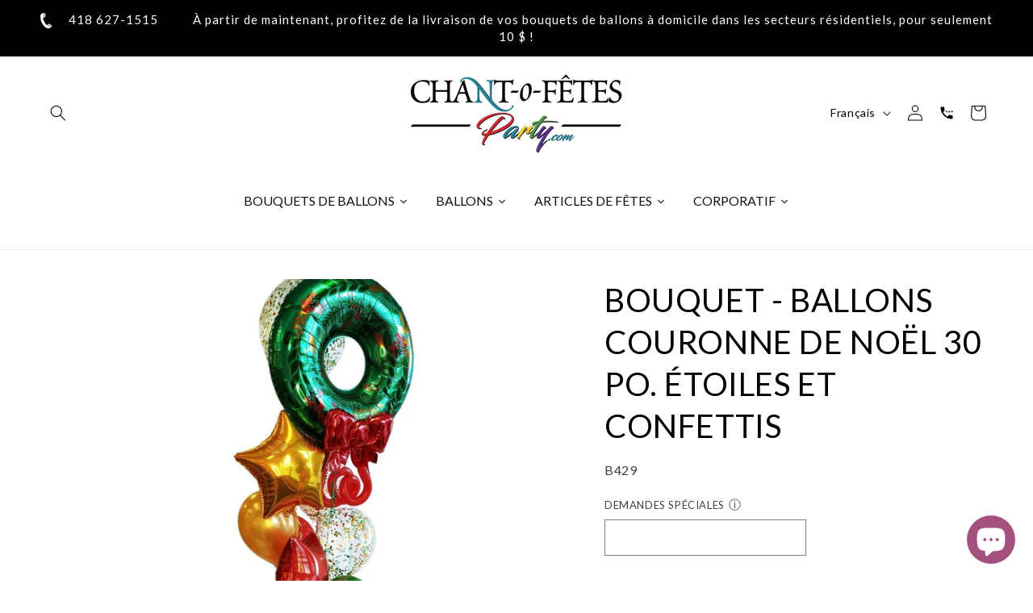

--- FILE ---
content_type: text/html; charset=utf-8
request_url: https://chantofetes.com/products/bouquet-ballons-couronne-de-noel-30-po-etoiles-et-confettis
body_size: 64637
content:
<!doctype html>
<html class="js" lang="fr">
  <head>
	<script id="pandectes-rules">   /* PANDECTES-GDPR: DO NOT MODIFY AUTO GENERATED CODE OF THIS SCRIPT */      window.PandectesSettings = {"store":{"id":66609479912,"plan":"basic","theme":"Dawn 15.1.0 - Avec Bird","primaryLocale":"fr","adminMode":false,"headless":false,"storefrontRootDomain":"","checkoutRootDomain":"","storefrontAccessToken":""},"tsPublished":1744233291,"declaration":{"showPurpose":false,"showProvider":false,"showDateGenerated":false},"language":{"unpublished":[],"languageMode":"Single","fallbackLanguage":"fr","languageDetection":"browser","languagesSupported":[]},"texts":{"managed":{"headerText":{"fr":"Nous respectons votre vie privée"},"consentText":{"fr":"Ce site utilise des cookies pour vous garantir la meilleure expérience. / This site uses cookies to ensure you get the best experience."},"linkText":{"fr":"En savoir plus / Learn more"},"imprintText":{"fr":"Imprimer"},"googleLinkText":{"fr":"Conditions de confidentialité de Google"},"allowButtonText":{"fr":"J'accepte"},"denyButtonText":{"fr":"Déclin"},"dismissButtonText":{"fr":"J'accepte / Accept"},"leaveSiteButtonText":{"fr":"Quitter ce site"},"preferencesButtonText":{"fr":"Préférences"},"cookiePolicyText":{"fr":"Politique de cookies"},"preferencesPopupTitleText":{"fr":"Gérer les préférences de consentement"},"preferencesPopupIntroText":{"fr":"Nous utilisons des cookies pour optimiser les fonctionnalités du site Web, analyser les performances et vous offrir une expérience personnalisée. Certains cookies sont indispensables au bon fonctionnement et au bon fonctionnement du site. Ces cookies ne peuvent pas être désactivés. Dans cette fenêtre, vous pouvez gérer votre préférence de cookies."},"preferencesPopupSaveButtonText":{"fr":"Enregistrer les préférences"},"preferencesPopupCloseButtonText":{"fr":"proche"},"preferencesPopupAcceptAllButtonText":{"fr":"Accepter tout"},"preferencesPopupRejectAllButtonText":{"fr":"Tout rejeter"},"cookiesDetailsText":{"fr":"Détails des cookies"},"preferencesPopupAlwaysAllowedText":{"fr":"Toujours activé"},"accessSectionParagraphText":{"fr":"Vous avez le droit de pouvoir accéder à vos données à tout moment."},"accessSectionTitleText":{"fr":"Portabilité des données"},"accessSectionAccountInfoActionText":{"fr":"Données personnelles"},"accessSectionDownloadReportActionText":{"fr":"Tout télécharger"},"accessSectionGDPRRequestsActionText":{"fr":"Demandes des personnes concernées"},"accessSectionOrdersRecordsActionText":{"fr":"Ordres"},"rectificationSectionParagraphText":{"fr":"Vous avez le droit de demander la mise à jour de vos données chaque fois que vous le jugez approprié."},"rectificationSectionTitleText":{"fr":"Rectification des données"},"rectificationCommentPlaceholder":{"fr":"Décrivez ce que vous souhaitez mettre à jour"},"rectificationCommentValidationError":{"fr":"Un commentaire est requis"},"rectificationSectionEditAccountActionText":{"fr":"Demander une mise à jour"},"erasureSectionTitleText":{"fr":"Droit à l'oubli"},"erasureSectionParagraphText":{"fr":"Vous avez le droit de demander que toutes vos données soient effacées. Après cela, vous ne pourrez plus accéder à votre compte."},"erasureSectionRequestDeletionActionText":{"fr":"Demander la suppression des données personnelles"},"consentDate":{"fr":"Date de consentement"},"consentId":{"fr":"ID de consentement"},"consentSectionChangeConsentActionText":{"fr":"Modifier la préférence de consentement"},"consentSectionConsentedText":{"fr":"Vous avez consenti à la politique de cookies de ce site Web sur"},"consentSectionNoConsentText":{"fr":"Vous n'avez pas consenti à la politique de cookies de ce site Web."},"consentSectionTitleText":{"fr":"Votre consentement aux cookies"},"consentStatus":{"fr":"Préférence de consentement"},"confirmationFailureMessage":{"fr":"Votre demande n'a pas été vérifiée. Veuillez réessayer et si le problème persiste, contactez le propriétaire du magasin pour obtenir de l'aide"},"confirmationFailureTitle":{"fr":"Un problème est survenu"},"confirmationSuccessMessage":{"fr":"Nous reviendrons rapidement vers vous quant à votre demande."},"confirmationSuccessTitle":{"fr":"Votre demande est vérifiée"},"guestsSupportEmailFailureMessage":{"fr":"Votre demande n'a pas été soumise. Veuillez réessayer et si le problème persiste, contactez le propriétaire du magasin pour obtenir de l'aide."},"guestsSupportEmailFailureTitle":{"fr":"Un problème est survenu"},"guestsSupportEmailPlaceholder":{"fr":"Adresse e-mail"},"guestsSupportEmailSuccessMessage":{"fr":"Si vous êtes inscrit en tant que client de ce magasin, vous recevrez bientôt un e-mail avec des instructions sur la marche à suivre."},"guestsSupportEmailSuccessTitle":{"fr":"Merci pour votre requête"},"guestsSupportEmailValidationError":{"fr":"L'email n'est pas valide"},"guestsSupportInfoText":{"fr":"Veuillez vous connecter avec votre compte client pour continuer."},"submitButton":{"fr":"Soumettre"},"submittingButton":{"fr":"Soumission..."},"cancelButton":{"fr":"Annuler"},"declIntroText":{"fr":"Nous utilisons des cookies pour optimiser les fonctionnalités du site Web, analyser les performances et vous offrir une expérience personnalisée. Certains cookies sont indispensables au bon fonctionnement et au bon fonctionnement du site Web. Ces cookies ne peuvent pas être désactivés. Dans cette fenêtre, vous pouvez gérer vos préférences en matière de cookies."},"declName":{"fr":"Nom"},"declPurpose":{"fr":"But"},"declType":{"fr":"Type"},"declRetention":{"fr":"Rétention"},"declProvider":{"fr":"Fournisseur"},"declFirstParty":{"fr":"Première partie"},"declThirdParty":{"fr":"Tierce partie"},"declSeconds":{"fr":"secondes"},"declMinutes":{"fr":"minutes"},"declHours":{"fr":"heures"},"declDays":{"fr":"jours"},"declMonths":{"fr":"mois"},"declYears":{"fr":"années"},"declSession":{"fr":"Session"},"declDomain":{"fr":"Domaine"},"declPath":{"fr":"Chemin"}},"categories":{"strictlyNecessaryCookiesTitleText":{"fr":"Cookies strictement nécessaires"},"strictlyNecessaryCookiesDescriptionText":{"fr":"Ces cookies sont essentiels pour vous permettre de vous déplacer sur le site Web et d'utiliser ses fonctionnalités, telles que l'accès aux zones sécurisées du site Web. Le site Web ne peut pas fonctionner correctement sans ces cookies."},"functionalityCookiesTitleText":{"fr":"Cookies fonctionnels"},"functionalityCookiesDescriptionText":{"fr":"Ces cookies permettent au site de fournir des fonctionnalités et une personnalisation améliorées. Ils peuvent être définis par nous ou par des fournisseurs tiers dont nous avons ajouté les services à nos pages. Si vous n'autorisez pas ces cookies, certains ou tous ces services peuvent ne pas fonctionner correctement."},"performanceCookiesTitleText":{"fr":"Cookies de performances"},"performanceCookiesDescriptionText":{"fr":"Ces cookies nous permettent de surveiller et d'améliorer les performances de notre site Web. Par exemple, ils nous permettent de compter les visites, d'identifier les sources de trafic et de voir quelles parties du site sont les plus populaires."},"targetingCookiesTitleText":{"fr":"Ciblage des cookies"},"targetingCookiesDescriptionText":{"fr":"Ces cookies peuvent être installés via notre site par nos partenaires publicitaires. Ils peuvent être utilisés par ces sociétés pour établir un profil de vos intérêts et vous montrer des publicités pertinentes sur d'autres sites. Ils ne stockent pas directement d'informations personnelles, mais sont basés sur l'identification unique de votre navigateur et de votre appareil Internet. Si vous n'autorisez pas ces cookies, vous bénéficierez d'une publicité moins ciblée."},"unclassifiedCookiesTitleText":{"fr":"Cookies non classés"},"unclassifiedCookiesDescriptionText":{"fr":"Les cookies non classés sont des cookies que nous sommes en train de classer avec les fournisseurs de cookies individuels."}},"auto":{}},"library":{"previewMode":false,"fadeInTimeout":0,"defaultBlocked":0,"showLink":true,"showImprintLink":false,"showGoogleLink":false,"enabled":true,"cookie":{"expiryDays":365,"secure":true},"dismissOnScroll":false,"dismissOnWindowClick":false,"dismissOnTimeout":false,"palette":{"popup":{"background":"#E4E4E4","backgroundForCalculations":{"a":1,"b":228,"g":228,"r":228},"text":"#000000"},"button":{"background":"#23849A","backgroundForCalculations":{"a":1,"b":154,"g":132,"r":35},"text":"#FFFFFF","textForCalculation":{"a":1,"b":255,"g":255,"r":255},"border":"transparent"}},"content":{"href":"https://chantofetes.com/policies/privacy-policy","imprintHref":"/","close":"&#10005;","target":"_blank","logo":"<img class=\"cc-banner-logo\" style=\"max-height: 40px;\" src=\"https://cdn.shopify.com/s/files/1/0666/0947/9912/t/19/assets/pandectes-logo.png?v=1743866231\" alt=\"logo\" />"},"window":"<div role=\"dialog\" aria-live=\"polite\" aria-label=\"cookieconsent\" aria-describedby=\"cookieconsent:desc\" id=\"pandectes-banner\" class=\"cc-window-wrapper cc-bottom-wrapper\"><div class=\"pd-cookie-banner-window cc-window {{classes}}\"><!--googleoff: all-->{{children}}<!--googleon: all--></div></div>","compliance":{"info":"<div class=\"cc-compliance cc-highlight\">{{dismiss}}</div>"},"type":"info","layouts":{"basic":"{{logo}}{{messagelink}}{{compliance}}{{close}}"},"position":"bottom","theme":"classic","revokable":false,"animateRevokable":false,"revokableReset":false,"revokableLogoUrl":"https://cdn.shopify.com/s/files/1/0666/0947/9912/t/19/assets/pandectes-reopen-logo.png?v=1743866231","revokablePlacement":"bottom-left","revokableMarginHorizontal":15,"revokableMarginVertical":15,"static":false,"autoAttach":true,"hasTransition":true,"blacklistPage":[""],"elements":{"close":"<button aria-label=\"dismiss cookie message\" type=\"button\" tabindex=\"0\" class=\"cc-close\">{{close}}</button>","dismiss":"<button aria-label=\"dismiss cookie message\" type=\"button\" tabindex=\"0\" class=\"cc-btn cc-btn-decision cc-dismiss\">{{dismiss}}</button>","allow":"<button aria-label=\"allow cookies\" type=\"button\" tabindex=\"0\" class=\"cc-btn cc-btn-decision cc-allow\">{{allow}}</button>","deny":"<button aria-label=\"deny cookies\" type=\"button\" tabindex=\"0\" class=\"cc-btn cc-btn-decision cc-deny\">{{deny}}</button>","preferences":"<button aria-label=\"settings cookies\" tabindex=\"0\" type=\"button\" class=\"cc-btn cc-settings\" onclick=\"Pandectes.fn.openPreferences()\">{{preferences}}</button>"}},"geolocation":{"brOnly":false,"caOnly":false,"euOnly":false,"canadaOnly":false},"dsr":{"guestsSupport":false,"accessSectionDownloadReportAuto":false},"banner":{"resetTs":1666877634,"extraCss":"        .cc-banner-logo {max-width: 24em!important;}    @media(min-width: 768px) {.cc-window.cc-floating{max-width: 24em!important;width: 24em!important;}}    .cc-message, .pd-cookie-banner-window .cc-header, .cc-logo {text-align: left}    .cc-window-wrapper{z-index: 2147483647;}    .cc-window{padding: 9px!important;z-index: 2147483647;font-family: inherit;}    .pd-cookie-banner-window .cc-header{font-family: inherit;}    .pd-cp-ui{font-family: inherit; background-color: #E4E4E4;color:#000000;}    button.pd-cp-btn, a.pd-cp-btn{background-color:#23849A;color:#FFFFFF!important;}    input + .pd-cp-preferences-slider{background-color: rgba(0, 0, 0, 0.3)}    .pd-cp-scrolling-section::-webkit-scrollbar{background-color: rgba(0, 0, 0, 0.3)}    input:checked + .pd-cp-preferences-slider{background-color: rgba(0, 0, 0, 1)}    .pd-cp-scrolling-section::-webkit-scrollbar-thumb {background-color: rgba(0, 0, 0, 1)}    .pd-cp-ui-close{color:#000000;}    .pd-cp-preferences-slider:before{background-color: #E4E4E4}    .pd-cp-title:before {border-color: #000000!important}    .pd-cp-preferences-slider{background-color:#000000}    .pd-cp-toggle{color:#000000!important}    @media(max-width:699px) {.pd-cp-ui-close-top svg {fill: #000000}}    .pd-cp-toggle:hover,.pd-cp-toggle:visited,.pd-cp-toggle:active{color:#000000!important}    .pd-cookie-banner-window {box-shadow: 0 0 18px rgb(0 0 0 / 20%);}  ","customJavascript":{},"showPoweredBy":false,"logoHeight":40,"hybridStrict":false,"cookiesBlockedByDefault":"0","isActive":true,"implicitSavePreferences":false,"cookieIcon":false,"blockBots":false,"showCookiesDetails":true,"hasTransition":true,"blockingPage":false,"showOnlyLandingPage":false,"leaveSiteUrl":"https://www.google.com","linkRespectStoreLang":false},"cookies":{"0":[{"name":"keep_alive","type":"http","domain":"ballons-par-chant-o-fetes-party.myshopify.com","path":"/","provider":"Shopify","firstParty":true,"retention":"30 minute(s)","expires":30,"unit":"declMinutes","purpose":{"fr":"Utilisé en relation avec la localisation de l'acheteur."}},{"name":"secure_customer_sig","type":"http","domain":"ballons-par-chant-o-fetes-party.myshopify.com","path":"/","provider":"Shopify","firstParty":true,"retention":"1 year(s)","expires":1,"unit":"declYears","purpose":{"fr":"Utilisé en relation avec la connexion client."}},{"name":"localization","type":"http","domain":"ballons-par-chant-o-fetes-party.myshopify.com","path":"/","provider":"Shopify","firstParty":true,"retention":"1 year(s)","expires":1,"unit":"declYears","purpose":{"fr":"Localisation de boutique Shopify"}},{"name":"_secure_session_id","type":"http","domain":"ballons-par-chant-o-fetes-party.myshopify.com","path":"/","provider":"Shopify","firstParty":true,"retention":"24 hour(s)","expires":24,"unit":"declHours","purpose":{"fr":"Utilisé en relation avec la navigation dans une vitrine."}}],"1":[{"name":"_orig_referrer","type":"http","domain":".ballons-par-chant-o-fetes-party.myshopify.com","path":"/","provider":"Shopify","firstParty":true,"retention":"14 day(s)","expires":14,"unit":"declDays","purpose":{"fr":"Suit les pages de destination."}},{"name":"_shopify_s","type":"http","domain":".ballons-par-chant-o-fetes-party.myshopify.com","path":"/","provider":"Shopify","firstParty":true,"retention":"30 minute(s)","expires":30,"unit":"declMinutes","purpose":{"fr":"Analyses Shopify."}},{"name":"_s","type":"http","domain":".ballons-par-chant-o-fetes-party.myshopify.com","path":"/","provider":"Shopify","firstParty":true,"retention":"30 minute(s)","expires":30,"unit":"declMinutes","purpose":{"fr":"Analyses Shopify."}},{"name":"_shopify_sa_p","type":"http","domain":".ballons-par-chant-o-fetes-party.myshopify.com","path":"/","provider":"Shopify","firstParty":true,"retention":"30 minute(s)","expires":30,"unit":"declMinutes","purpose":{"fr":"Analyses Shopify relatives au marketing et aux références."}},{"name":"_shopify_y","type":"http","domain":".ballons-par-chant-o-fetes-party.myshopify.com","path":"/","provider":"Shopify","firstParty":true,"retention":"1 year(s)","expires":1,"unit":"declYears","purpose":{"fr":"Analyses Shopify."}},{"name":"_landing_page","type":"http","domain":".ballons-par-chant-o-fetes-party.myshopify.com","path":"/","provider":"Shopify","firstParty":true,"retention":"14 day(s)","expires":14,"unit":"declDays","purpose":{"fr":"Suit les pages de destination."}},{"name":"_y","type":"http","domain":".ballons-par-chant-o-fetes-party.myshopify.com","path":"/","provider":"Shopify","firstParty":true,"retention":"1 year(s)","expires":1,"unit":"declYears","purpose":{"fr":"Analyses Shopify."}},{"name":"_shopify_sa_t","type":"http","domain":".ballons-par-chant-o-fetes-party.myshopify.com","path":"/","provider":"Shopify","firstParty":true,"retention":"30 minute(s)","expires":30,"unit":"declMinutes","purpose":{"fr":"Analyses Shopify relatives au marketing et aux références."}}],"2":[],"4":[],"8":[]},"blocker":{"isActive":false,"googleConsentMode":{"id":"","analyticsId":"","isActive":false,"adStorageCategory":4,"analyticsStorageCategory":2,"personalizationStorageCategory":1,"functionalityStorageCategory":1,"customEvent":true,"securityStorageCategory":0,"redactData":true,"urlPassthrough":false},"facebookPixel":{"id":"","isActive":false,"ldu":false},"microsoft":{},"rakuten":{"isActive":false,"cmp":false,"ccpa":false},"defaultBlocked":0,"patterns":{"whiteList":[],"blackList":{"1":[],"2":[],"4":[],"8":[]},"iframesWhiteList":[],"iframesBlackList":{"1":[],"2":[],"4":[],"8":[]},"beaconsWhiteList":[],"beaconsBlackList":{"1":[],"2":[],"4":[],"8":[]}}}}      !function(){"use strict";window.PandectesRules=window.PandectesRules||{},window.PandectesRules.manualBlacklist={1:[],2:[],4:[]},window.PandectesRules.blacklistedIFrames={1:[],2:[],4:[]},window.PandectesRules.blacklistedCss={1:[],2:[],4:[]},window.PandectesRules.blacklistedBeacons={1:[],2:[],4:[]};var e="javascript/blocked";function t(e){return new RegExp(e.replace(/[/\\.+?$()]/g,"\\$&").replace("*","(.*)"))}var n=function(e){var t=arguments.length>1&&void 0!==arguments[1]?arguments[1]:"log";new URLSearchParams(window.location.search).get("log")&&console[t]("PandectesRules: ".concat(e))};function a(e){var t=document.createElement("script");t.async=!0,t.src=e,document.head.appendChild(t)}function r(e,t){var n=Object.keys(e);if(Object.getOwnPropertySymbols){var a=Object.getOwnPropertySymbols(e);t&&(a=a.filter((function(t){return Object.getOwnPropertyDescriptor(e,t).enumerable}))),n.push.apply(n,a)}return n}function o(e){for(var t=1;t<arguments.length;t++){var n=null!=arguments[t]?arguments[t]:{};t%2?r(Object(n),!0).forEach((function(t){s(e,t,n[t])})):Object.getOwnPropertyDescriptors?Object.defineProperties(e,Object.getOwnPropertyDescriptors(n)):r(Object(n)).forEach((function(t){Object.defineProperty(e,t,Object.getOwnPropertyDescriptor(n,t))}))}return e}function i(e){var t=function(e,t){if("object"!=typeof e||!e)return e;var n=e[Symbol.toPrimitive];if(void 0!==n){var a=n.call(e,t||"default");if("object"!=typeof a)return a;throw new TypeError("@@toPrimitive must return a primitive value.")}return("string"===t?String:Number)(e)}(e,"string");return"symbol"==typeof t?t:t+""}function s(e,t,n){return(t=i(t))in e?Object.defineProperty(e,t,{value:n,enumerable:!0,configurable:!0,writable:!0}):e[t]=n,e}function c(e,t){return function(e){if(Array.isArray(e))return e}(e)||function(e,t){var n=null==e?null:"undefined"!=typeof Symbol&&e[Symbol.iterator]||e["@@iterator"];if(null!=n){var a,r,o,i,s=[],c=!0,l=!1;try{if(o=(n=n.call(e)).next,0===t){if(Object(n)!==n)return;c=!1}else for(;!(c=(a=o.call(n)).done)&&(s.push(a.value),s.length!==t);c=!0);}catch(e){l=!0,r=e}finally{try{if(!c&&null!=n.return&&(i=n.return(),Object(i)!==i))return}finally{if(l)throw r}}return s}}(e,t)||d(e,t)||function(){throw new TypeError("Invalid attempt to destructure non-iterable instance.\nIn order to be iterable, non-array objects must have a [Symbol.iterator]() method.")}()}function l(e){return function(e){if(Array.isArray(e))return u(e)}(e)||function(e){if("undefined"!=typeof Symbol&&null!=e[Symbol.iterator]||null!=e["@@iterator"])return Array.from(e)}(e)||d(e)||function(){throw new TypeError("Invalid attempt to spread non-iterable instance.\nIn order to be iterable, non-array objects must have a [Symbol.iterator]() method.")}()}function d(e,t){if(e){if("string"==typeof e)return u(e,t);var n=Object.prototype.toString.call(e).slice(8,-1);return"Object"===n&&e.constructor&&(n=e.constructor.name),"Map"===n||"Set"===n?Array.from(e):"Arguments"===n||/^(?:Ui|I)nt(?:8|16|32)(?:Clamped)?Array$/.test(n)?u(e,t):void 0}}function u(e,t){(null==t||t>e.length)&&(t=e.length);for(var n=0,a=new Array(t);n<t;n++)a[n]=e[n];return a}var f=window.PandectesRulesSettings||window.PandectesSettings,g=!(void 0===window.dataLayer||!Array.isArray(window.dataLayer)||!window.dataLayer.some((function(e){return"pandectes_full_scan"===e.event}))),p=function(){var e,t=arguments.length>0&&void 0!==arguments[0]?arguments[0]:"_pandectes_gdpr",n=("; "+document.cookie).split("; "+t+"=");if(n.length<2)e={};else{var a=n.pop().split(";");e=window.atob(a.shift())}var r=function(e){try{return JSON.parse(e)}catch(e){return!1}}(e);return!1!==r?r:e}(),y=f.banner.isActive,h=f.blocker,w=h.defaultBlocked,v=h.patterns,m=p&&null!==p.preferences&&void 0!==p.preferences?p.preferences:null,b=g?0:y?null===m?w:m:0,_={1:!(1&b),2:!(2&b),4:!(4&b)},k=v.blackList,S=v.whiteList,L=v.iframesBlackList,C=v.iframesWhiteList,A=v.beaconsBlackList,P=v.beaconsWhiteList,O={blackList:[],whiteList:[],iframesBlackList:{1:[],2:[],4:[],8:[]},iframesWhiteList:[],beaconsBlackList:{1:[],2:[],4:[],8:[]},beaconsWhiteList:[]};[1,2,4].map((function(e){var n;_[e]||((n=O.blackList).push.apply(n,l(k[e].length?k[e].map(t):[])),O.iframesBlackList[e]=L[e].length?L[e].map(t):[],O.beaconsBlackList[e]=A[e].length?A[e].map(t):[])})),O.whiteList=S.length?S.map(t):[],O.iframesWhiteList=C.length?C.map(t):[],O.beaconsWhiteList=P.length?P.map(t):[];var E={scripts:[],iframes:{1:[],2:[],4:[]},beacons:{1:[],2:[],4:[]},css:{1:[],2:[],4:[]}},I=function(t,n){return t&&(!n||n!==e)&&(!O.blackList||O.blackList.some((function(e){return e.test(t)})))&&(!O.whiteList||O.whiteList.every((function(e){return!e.test(t)})))},j=function(e,t){var n=O.iframesBlackList[t],a=O.iframesWhiteList;return e&&(!n||n.some((function(t){return t.test(e)})))&&(!a||a.every((function(t){return!t.test(e)})))},B=function(e,t){var n=O.beaconsBlackList[t],a=O.beaconsWhiteList;return e&&(!n||n.some((function(t){return t.test(e)})))&&(!a||a.every((function(t){return!t.test(e)})))},T=new MutationObserver((function(e){for(var t=0;t<e.length;t++)for(var n=e[t].addedNodes,a=0;a<n.length;a++){var r=n[a],o=r.dataset&&r.dataset.cookiecategory;if(1===r.nodeType&&"LINK"===r.tagName){var i=r.dataset&&r.dataset.href;if(i&&o)switch(o){case"functionality":case"C0001":E.css[1].push(i);break;case"performance":case"C0002":E.css[2].push(i);break;case"targeting":case"C0003":E.css[4].push(i)}}}})),R=new MutationObserver((function(t){for(var a=0;a<t.length;a++)for(var r=t[a].addedNodes,o=function(){var t=r[i],a=t.src||t.dataset&&t.dataset.src,o=t.dataset&&t.dataset.cookiecategory;if(1===t.nodeType&&"IFRAME"===t.tagName){if(a){var s=!1;j(a,1)||"functionality"===o||"C0001"===o?(s=!0,E.iframes[1].push(a)):j(a,2)||"performance"===o||"C0002"===o?(s=!0,E.iframes[2].push(a)):(j(a,4)||"targeting"===o||"C0003"===o)&&(s=!0,E.iframes[4].push(a)),s&&(t.removeAttribute("src"),t.setAttribute("data-src",a))}}else if(1===t.nodeType&&"IMG"===t.tagName){if(a){var c=!1;B(a,1)?(c=!0,E.beacons[1].push(a)):B(a,2)?(c=!0,E.beacons[2].push(a)):B(a,4)&&(c=!0,E.beacons[4].push(a)),c&&(t.removeAttribute("src"),t.setAttribute("data-src",a))}}else if(1===t.nodeType&&"SCRIPT"===t.tagName){var l=t.type,d=!1;if(I(a,l)?(n("rule blocked: ".concat(a)),d=!0):a&&o?n("manually blocked @ ".concat(o,": ").concat(a)):o&&n("manually blocked @ ".concat(o,": inline code")),d){E.scripts.push([t,l]),t.type=e;t.addEventListener("beforescriptexecute",(function n(a){t.getAttribute("type")===e&&a.preventDefault(),t.removeEventListener("beforescriptexecute",n)})),t.parentElement&&t.parentElement.removeChild(t)}}},i=0;i<r.length;i++)o()})),D=document.createElement,z={src:Object.getOwnPropertyDescriptor(HTMLScriptElement.prototype,"src"),type:Object.getOwnPropertyDescriptor(HTMLScriptElement.prototype,"type")};window.PandectesRules.unblockCss=function(e){var t=E.css[e]||[];t.length&&n("Unblocking CSS for ".concat(e)),t.forEach((function(e){var t=document.querySelector('link[data-href^="'.concat(e,'"]'));t.removeAttribute("data-href"),t.href=e})),E.css[e]=[]},window.PandectesRules.unblockIFrames=function(e){var t=E.iframes[e]||[];t.length&&n("Unblocking IFrames for ".concat(e)),O.iframesBlackList[e]=[],t.forEach((function(e){var t=document.querySelector('iframe[data-src^="'.concat(e,'"]'));t.removeAttribute("data-src"),t.src=e})),E.iframes[e]=[]},window.PandectesRules.unblockBeacons=function(e){var t=E.beacons[e]||[];t.length&&n("Unblocking Beacons for ".concat(e)),O.beaconsBlackList[e]=[],t.forEach((function(e){var t=document.querySelector('img[data-src^="'.concat(e,'"]'));t.removeAttribute("data-src"),t.src=e})),E.beacons[e]=[]},window.PandectesRules.unblockInlineScripts=function(e){var t=1===e?"functionality":2===e?"performance":"targeting",a=document.querySelectorAll('script[type="javascript/blocked"][data-cookiecategory="'.concat(t,'"]'));n("unblockInlineScripts: ".concat(a.length," in ").concat(t)),a.forEach((function(e){var t=document.createElement("script");t.type="text/javascript",e.hasAttribute("src")?t.src=e.getAttribute("src"):t.textContent=e.textContent,document.head.appendChild(t),e.parentNode.removeChild(e)}))},window.PandectesRules.unblockInlineCss=function(e){var t=1===e?"functionality":2===e?"performance":"targeting",a=document.querySelectorAll('link[data-cookiecategory="'.concat(t,'"]'));n("unblockInlineCss: ".concat(a.length," in ").concat(t)),a.forEach((function(e){e.href=e.getAttribute("data-href")}))},window.PandectesRules.unblock=function(e){e.length<1?(O.blackList=[],O.whiteList=[],O.iframesBlackList=[],O.iframesWhiteList=[]):(O.blackList&&(O.blackList=O.blackList.filter((function(t){return e.every((function(e){return"string"==typeof e?!t.test(e):e instanceof RegExp?t.toString()!==e.toString():void 0}))}))),O.whiteList&&(O.whiteList=[].concat(l(O.whiteList),l(e.map((function(e){if("string"==typeof e){var n=".*"+t(e)+".*";if(O.whiteList.every((function(e){return e.toString()!==n.toString()})))return new RegExp(n)}else if(e instanceof RegExp&&O.whiteList.every((function(t){return t.toString()!==e.toString()})))return e;return null})).filter(Boolean)))));var a=0;l(E.scripts).forEach((function(e,t){var n=c(e,2),r=n[0],o=n[1];if(function(e){var t=e.getAttribute("src");return O.blackList&&O.blackList.every((function(e){return!e.test(t)}))||O.whiteList&&O.whiteList.some((function(e){return e.test(t)}))}(r)){for(var i=document.createElement("script"),s=0;s<r.attributes.length;s++){var l=r.attributes[s];"src"!==l.name&&"type"!==l.name&&i.setAttribute(l.name,r.attributes[s].value)}i.setAttribute("src",r.src),i.setAttribute("type",o||"application/javascript"),document.head.appendChild(i),E.scripts.splice(t-a,1),a++}})),0==O.blackList.length&&0===O.iframesBlackList[1].length&&0===O.iframesBlackList[2].length&&0===O.iframesBlackList[4].length&&0===O.beaconsBlackList[1].length&&0===O.beaconsBlackList[2].length&&0===O.beaconsBlackList[4].length&&(n("Disconnecting observers"),R.disconnect(),T.disconnect())};var x=f.store,M=x.adminMode,N=x.headless,U=x.storefrontRootDomain,q=x.checkoutRootDomain,F=x.storefrontAccessToken,W=f.banner.isActive,H=f.blocker.defaultBlocked;W&&function(e){if(window.Shopify&&window.Shopify.customerPrivacy)e();else{var t=null;window.Shopify&&window.Shopify.loadFeatures&&window.Shopify.trackingConsent?e():t=setInterval((function(){window.Shopify&&window.Shopify.loadFeatures&&(clearInterval(t),window.Shopify.loadFeatures([{name:"consent-tracking-api",version:"0.1"}],(function(t){t?n("Shopify.customerPrivacy API - failed to load"):(n("shouldShowBanner() -> ".concat(window.Shopify.trackingConsent.shouldShowBanner()," | saleOfDataRegion() -> ").concat(window.Shopify.trackingConsent.saleOfDataRegion())),e())})))}),10)}}((function(){!function(){var e=window.Shopify.trackingConsent;if(!1!==e.shouldShowBanner()||null!==m||7!==H)try{var t=M&&!(window.Shopify&&window.Shopify.AdminBarInjector),a={preferences:!(1&b)||g||t,analytics:!(2&b)||g||t,marketing:!(4&b)||g||t};N&&(a.headlessStorefront=!0,a.storefrontRootDomain=null!=U&&U.length?U:window.location.hostname,a.checkoutRootDomain=null!=q&&q.length?q:"checkout.".concat(window.location.hostname),a.storefrontAccessToken=null!=F&&F.length?F:""),e.firstPartyMarketingAllowed()===a.marketing&&e.analyticsProcessingAllowed()===a.analytics&&e.preferencesProcessingAllowed()===a.preferences||e.setTrackingConsent(a,(function(e){e&&e.error?n("Shopify.customerPrivacy API - failed to setTrackingConsent"):n("setTrackingConsent(".concat(JSON.stringify(a),")"))}))}catch(e){n("Shopify.customerPrivacy API - exception")}}(),function(){if(N){var e=window.Shopify.trackingConsent,t=e.currentVisitorConsent();if(navigator.globalPrivacyControl&&""===t.sale_of_data){var a={sale_of_data:!1,headlessStorefront:!0};a.storefrontRootDomain=null!=U&&U.length?U:window.location.hostname,a.checkoutRootDomain=null!=q&&q.length?q:"checkout.".concat(window.location.hostname),a.storefrontAccessToken=null!=F&&F.length?F:"",e.setTrackingConsent(a,(function(e){e&&e.error?n("Shopify.customerPrivacy API - failed to setTrackingConsent({".concat(JSON.stringify(a),")")):n("setTrackingConsent(".concat(JSON.stringify(a),")"))}))}}}()}));var G=["AT","BE","BG","HR","CY","CZ","DK","EE","FI","FR","DE","GR","HU","IE","IT","LV","LT","LU","MT","NL","PL","PT","RO","SK","SI","ES","SE","GB","LI","NO","IS"],J="[Pandectes :: Google Consent Mode debug]:";function V(){var e=arguments.length<=0?void 0:arguments[0],t=arguments.length<=1?void 0:arguments[1],n=arguments.length<=2?void 0:arguments[2];if("consent"!==e)return"config"===e?"config":void 0;var a=n.ad_storage,r=n.ad_user_data,o=n.ad_personalization,i=n.functionality_storage,s=n.analytics_storage,c=n.personalization_storage,l={Command:e,Mode:t,ad_storage:a,ad_user_data:r,ad_personalization:o,functionality_storage:i,analytics_storage:s,personalization_storage:c,security_storage:n.security_storage};return console.table(l),"default"===t&&("denied"===a&&"denied"===r&&"denied"===o&&"denied"===i&&"denied"===s&&"denied"===c||console.warn("".concat(J,' all types in a "default" command should be set to "denied" except for security_storage that should be set to "granted"'))),t}var K=!1,Z=!1;function $(e){e&&("default"===e?(K=!0,Z&&console.warn("".concat(J,' "default" command was sent but there was already an "update" command before it.'))):"update"===e?(Z=!0,K||console.warn("".concat(J,' "update" command was sent but there was no "default" command before it.'))):"config"===e&&(K||console.warn("".concat(J,' a tag read consent state before a "default" command was sent.'))))}var Y=f.banner,Q=Y.isActive,X=Y.hybridStrict,ee=f.geolocation,te=ee.caOnly,ne=void 0!==te&&te,ae=ee.euOnly,re=void 0!==ae&&ae,oe=ee.brOnly,ie=void 0!==oe&&oe,se=ee.jpOnly,ce=void 0!==se&&se,le=ee.thOnly,de=void 0!==le&&le,ue=ee.chOnly,fe=void 0!==ue&&ue,ge=ee.zaOnly,pe=void 0!==ge&&ge,ye=ee.canadaOnly,he=void 0!==ye&&ye,we=ee.globalVisibility,ve=void 0===we||we,me=f.blocker,be=me.defaultBlocked,_e=void 0===be?7:be,ke=me.googleConsentMode,Se=ke.isActive,Le=ke.customEvent,Ce=ke.id,Ae=void 0===Ce?"":Ce,Pe=ke.analyticsId,Oe=void 0===Pe?"":Pe,Ee=ke.adwordsId,Ie=void 0===Ee?"":Ee,je=ke.redactData,Be=ke.urlPassthrough,Te=ke.adStorageCategory,Re=ke.analyticsStorageCategory,De=ke.functionalityStorageCategory,ze=ke.personalizationStorageCategory,xe=ke.securityStorageCategory,Me=ke.dataLayerProperty,Ne=void 0===Me?"dataLayer":Me,Ue=ke.waitForUpdate,qe=void 0===Ue?0:Ue,Fe=ke.useNativeChannel,We=void 0!==Fe&&Fe,He=ke.debugMode,Ge=void 0!==He&&He;function Je(){window[Ne].push(arguments)}window[Ne]=window[Ne]||[];var Ve,Ke,Ze,$e={hasInitialized:!1,useNativeChannel:!1,ads_data_redaction:!1,url_passthrough:!1,data_layer_property:"dataLayer",storage:{ad_storage:"granted",ad_user_data:"granted",ad_personalization:"granted",analytics_storage:"granted",functionality_storage:"granted",personalization_storage:"granted",security_storage:"granted"}};if(Q&&Se){Ge&&(Ve=Ne||"dataLayer",window[Ve].forEach((function(e){$(V.apply(void 0,l(e)))})),window[Ve].push=function(){for(var e=arguments.length,t=new Array(e),n=0;n<e;n++)t[n]=arguments[n];return $(V.apply(void 0,l(t[0]))),Array.prototype.push.apply(this,t)});var Ye=_e&Te?"denied":"granted",Qe=_e&Re?"denied":"granted",Xe=_e&De?"denied":"granted",et=_e&ze?"denied":"granted",tt=_e&xe?"denied":"granted";$e.hasInitialized=!0,$e.useNativeChannel=We,$e.url_passthrough=Be,$e.ads_data_redaction="denied"===Ye&&je,$e.storage.ad_storage=Ye,$e.storage.ad_user_data=Ye,$e.storage.ad_personalization=Ye,$e.storage.analytics_storage=Qe,$e.storage.functionality_storage=Xe,$e.storage.personalization_storage=et,$e.storage.security_storage=tt,$e.data_layer_property=Ne||"dataLayer",Je("set","developer_id.dMTZkMj",!0),$e.ads_data_redaction&&Je("set","ads_data_redaction",$e.ads_data_redaction),$e.url_passthrough&&Je("set","url_passthrough",$e.url_passthrough),function(){var e=b!==_e?{wait_for_update:qe||500}:qe?{wait_for_update:qe}:{};ve&&!X?Je("consent","default",o(o({},$e.storage),e)):(Je("consent","default",o(o(o({},$e.storage),e),{},{region:[].concat(l(re||X?G:[]),l(ne&&!X?["US-CA","US-VA","US-CT","US-UT","US-CO"]:[]),l(ie&&!X?["BR"]:[]),l(ce&&!X?["JP"]:[]),l(he&&!X?["CA"]:[]),l(de&&!X?["TH"]:[]),l(fe&&!X?["CH"]:[]),l(pe&&!X?["ZA"]:[]))})),Je("consent","default",{ad_storage:"granted",ad_user_data:"granted",ad_personalization:"granted",analytics_storage:"granted",functionality_storage:"granted",personalization_storage:"granted",security_storage:"granted"}));if(null!==m){var t=b&Te?"denied":"granted",n=b&Re?"denied":"granted",r=b&De?"denied":"granted",i=b&ze?"denied":"granted",s=b&xe?"denied":"granted";$e.storage.ad_storage=t,$e.storage.ad_user_data=t,$e.storage.ad_personalization=t,$e.storage.analytics_storage=n,$e.storage.functionality_storage=r,$e.storage.personalization_storage=i,$e.storage.security_storage=s,Je("consent","update",$e.storage)}(Ae.length||Oe.length||Ie.length)&&(window[$e.data_layer_property].push({"pandectes.start":(new Date).getTime(),event:"pandectes-rules.min.js"}),(Oe.length||Ie.length)&&Je("js",new Date));var c="https://www.googletagmanager.com";if(Ae.length){var d=Ae.split(",");window[$e.data_layer_property].push({"gtm.start":(new Date).getTime(),event:"gtm.js"});for(var u=0;u<d.length;u++){var f="dataLayer"!==$e.data_layer_property?"&l=".concat($e.data_layer_property):"";a("".concat(c,"/gtm.js?id=").concat(d[u].trim()).concat(f))}}if(Oe.length)for(var g=Oe.split(","),p=0;p<g.length;p++){var y=g[p].trim();y.length&&(a("".concat(c,"/gtag/js?id=").concat(y)),Je("config",y,{send_page_view:!1}))}if(Ie.length)for(var h=Ie.split(","),w=0;w<h.length;w++){var v=h[w].trim();v.length&&(a("".concat(c,"/gtag/js?id=").concat(v)),Je("config",v,{allow_enhanced_conversions:!0}))}}()}Q&&Le&&(Ze={event:"Pandectes_Consent_Update",pandectes_status:7===(Ke=b)?"deny":0===Ke?"allow":"mixed",pandectes_categories:{C0000:"allow",C0001:_[1]?"allow":"deny",C0002:_[2]?"allow":"deny",C0003:_[4]?"allow":"deny"}},window[Ne].push(Ze),null!==m&&function(e){if(window.Shopify&&window.Shopify.analytics)e();else{var t=null;window.Shopify&&window.Shopify.analytics?e():t=setInterval((function(){window.Shopify&&window.Shopify.analytics&&(clearInterval(t),e())}),10)}}((function(){window.Shopify.analytics.publish("Pandectes_Consent_Update",Ze)})));var nt=f.blocker,at=nt.klaviyoIsActive,rt=nt.googleConsentMode.adStorageCategory;at&&window.addEventListener("PandectesEvent_OnConsent",(function(e){var t=e.detail.preferences;if(null!=t){var n=t&rt?"denied":"granted";void 0!==window.klaviyo&&window.klaviyo.isIdentified()&&window.klaviyo.push(["identify",{ad_personalization:n,ad_user_data:n}])}})),f.banner.revokableTrigger&&(window.onload=function(){document.querySelectorAll('[href*="#reopenBanner"]').forEach((function(e){e.onclick=function(e){e.preventDefault(),window.Pandectes.fn.revokeConsent()}}))});var ot=f.banner.isActive,it=f.blocker,st=it.defaultBlocked,ct=void 0===st?7:st,lt=it.microsoft,dt=lt.isActive,ut=lt.uetTags,ft=lt.dataLayerProperty,gt=void 0===ft?"uetq":ft,pt={hasInitialized:!1,data_layer_property:"uetq",storage:{ad_storage:"granted"}};if(window[gt]=window[gt]||[],dt&&bt("_uetmsdns","1",365),ot&&dt){var yt=4&ct?"denied":"granted";if(pt.hasInitialized=!0,pt.storage.ad_storage=yt,window[gt].push("consent","default",pt.storage),"granted"==yt&&(bt("_uetmsdns","0",365),console.log("setting cookie")),null!==m){var ht=4&b?"denied":"granted";pt.storage.ad_storage=ht,window[gt].push("consent","update",pt.storage),"granted"===ht&&bt("_uetmsdns","0",365)}if(ut.length)for(var wt=ut.split(","),vt=0;vt<wt.length;vt++)wt[vt].trim().length&&mt(wt[vt])}function mt(e){var t=document.createElement("script");t.type="text/javascript",t.src="//bat.bing.com/bat.js",t.onload=function(){var t={ti:e};t.q=window.uetq,window.uetq=new UET(t),window.uetq.push("consent","default",{ad_storage:"denied"}),window[gt].push("pageLoad")},document.head.appendChild(t)}function bt(e,t,n){var a=new Date;a.setTime(a.getTime()+24*n*60*60*1e3);var r="expires="+a.toUTCString();document.cookie="".concat(e,"=").concat(t,"; ").concat(r,"; path=/; secure; samesite=strict")}window.PandectesRules.gcm=$e;var _t=f.banner.isActive,kt=f.blocker.isActive;n("Prefs: ".concat(b," | Banner: ").concat(_t?"on":"off"," | Blocker: ").concat(kt?"on":"off"));var St=null===m&&/\/checkouts\//.test(window.location.pathname);0!==b&&!1===g&&kt&&!St&&(n("Blocker will execute"),document.createElement=function(){for(var t=arguments.length,n=new Array(t),a=0;a<t;a++)n[a]=arguments[a];if("script"!==n[0].toLowerCase())return D.bind?D.bind(document).apply(void 0,n):D;var r=D.bind(document).apply(void 0,n);try{Object.defineProperties(r,{src:o(o({},z.src),{},{set:function(t){I(t,r.type)&&z.type.set.call(this,e),z.src.set.call(this,t)}}),type:o(o({},z.type),{},{get:function(){var t=z.type.get.call(this);return t===e||I(this.src,t)?null:t},set:function(t){var n=I(r.src,r.type)?e:t;z.type.set.call(this,n)}})}),r.setAttribute=function(t,n){if("type"===t){var a=I(r.src,r.type)?e:n;z.type.set.call(r,a)}else"src"===t?(I(n,r.type)&&z.type.set.call(r,e),z.src.set.call(r,n)):HTMLScriptElement.prototype.setAttribute.call(r,t,n)}}catch(e){console.warn("Yett: unable to prevent script execution for script src ",r.src,".\n",'A likely cause would be because you are using a third-party browser extension that monkey patches the "document.createElement" function.')}return r},R.observe(document.documentElement,{childList:!0,subtree:!0}),T.observe(document.documentElement,{childList:!0,subtree:!0}))}();
</script>
    <meta charset="utf-8">
    <meta http-equiv="X-UA-Compatible" content="IE=edge">
    <meta name="viewport" content="width=device-width,initial-scale=1">
    <meta name="theme-color" content="">
    <link rel="canonical" href="https://chantofetes.com/products/bouquet-ballons-couronne-de-noel-30-po-etoiles-et-confettis"><link rel="icon" type="image/png" href="//chantofetes.com/cdn/shop/files/favicon.png?crop=center&height=32&v=1668800182&width=32"><link rel="preconnect" href="https://fonts.shopifycdn.com" crossorigin><title>
      Bouquet de ballons Couronne De Noël 30 Po. Étoiles Et Confettis
 &ndash; Chant-O-Fêtes Party</title>

    
      <meta name="description" content=" Les ballons latex sont traités avec du &quot;Hi-Float&quot; pour maximiser la durée de flottaison.  Le montage comprend la pesée et le sac de transport. ">
    

    

<meta property="og:site_name" content="Chant-O-Fêtes Party">
<meta property="og:url" content="https://chantofetes.com/products/bouquet-ballons-couronne-de-noel-30-po-etoiles-et-confettis">
<meta property="og:title" content="Bouquet de ballons Couronne De Noël 30 Po. Étoiles Et Confettis">
<meta property="og:type" content="product">
<meta property="og:description" content=" Les ballons latex sont traités avec du &quot;Hi-Float&quot; pour maximiser la durée de flottaison.  Le montage comprend la pesée et le sac de transport. "><meta property="og:image" content="http://chantofetes.com/cdn/shop/products/B-429-Z.jpg?v=1673291322">
  <meta property="og:image:secure_url" content="https://chantofetes.com/cdn/shop/products/B-429-Z.jpg?v=1673291322">
  <meta property="og:image:width" content="900">
  <meta property="og:image:height" content="900"><meta property="og:price:amount" content="90.19">
  <meta property="og:price:currency" content="CAD"><meta name="twitter:card" content="summary_large_image">
<meta name="twitter:title" content="Bouquet de ballons Couronne De Noël 30 Po. Étoiles Et Confettis">
<meta name="twitter:description" content=" Les ballons latex sont traités avec du &quot;Hi-Float&quot; pour maximiser la durée de flottaison.  Le montage comprend la pesée et le sac de transport. ">


    <script src="//chantofetes.com/cdn/shop/t/19/assets/constants.js?v=132983761750457495441743866231" defer="defer"></script>
    <script src="//chantofetes.com/cdn/shop/t/19/assets/pubsub.js?v=158357773527763999511743866231" defer="defer"></script>
    <script src="//chantofetes.com/cdn/shop/t/19/assets/global.js?v=88558128918567037191743866231" defer="defer"></script>
    <script src="//chantofetes.com/cdn/shop/t/19/assets/details-disclosure.js?v=13653116266235556501743866231" defer="defer"></script>
    <script src="//chantofetes.com/cdn/shop/t/19/assets/details-modal.js?v=25581673532751508451743866231" defer="defer"></script>
    <script src="//chantofetes.com/cdn/shop/t/19/assets/search-form.js?v=133129549252120666541743866231" defer="defer"></script><script src="//chantofetes.com/cdn/shop/t/19/assets/animations.js?v=88693664871331136111743866231" defer="defer"></script><script>window.performance && window.performance.mark && window.performance.mark('shopify.content_for_header.start');</script><meta name="facebook-domain-verification" content="9ikaz93a64pu4qfjxfqrgwnb6heo3z">
<meta name="google-site-verification" content="YLug_NvgQqMZOdKeEwOCzOa4jBt89Jpim4_XBgS_tXI">
<meta id="shopify-digital-wallet" name="shopify-digital-wallet" content="/66609479912/digital_wallets/dialog">
<meta name="shopify-checkout-api-token" content="34d0c861233d0dac414b9d03a829091c">
<meta id="in-context-paypal-metadata" data-shop-id="66609479912" data-venmo-supported="false" data-environment="production" data-locale="fr_FR" data-paypal-v4="true" data-currency="CAD">
<link rel="alternate" hreflang="x-default" href="https://chantofetes.com/products/bouquet-ballons-couronne-de-noel-30-po-etoiles-et-confettis">
<link rel="alternate" hreflang="fr" href="https://chantofetes.com/products/bouquet-ballons-couronne-de-noel-30-po-etoiles-et-confettis">
<link rel="alternate" hreflang="en" href="https://chantofetes.com/en/products/bouquet-ballons-couronne-de-noel-30-po-etoiles-et-confettis">
<link rel="alternate" type="application/json+oembed" href="https://chantofetes.com/products/bouquet-ballons-couronne-de-noel-30-po-etoiles-et-confettis.oembed">
<script async="async" src="/checkouts/internal/preloads.js?locale=fr-CA"></script>
<link rel="preconnect" href="https://shop.app" crossorigin="anonymous">
<script async="async" src="https://shop.app/checkouts/internal/preloads.js?locale=fr-CA&shop_id=66609479912" crossorigin="anonymous"></script>
<script id="apple-pay-shop-capabilities" type="application/json">{"shopId":66609479912,"countryCode":"CA","currencyCode":"CAD","merchantCapabilities":["supports3DS"],"merchantId":"gid:\/\/shopify\/Shop\/66609479912","merchantName":"Chant-O-Fêtes Party","requiredBillingContactFields":["postalAddress","email","phone"],"requiredShippingContactFields":["postalAddress","email","phone"],"shippingType":"shipping","supportedNetworks":["visa","masterCard","discover","interac"],"total":{"type":"pending","label":"Chant-O-Fêtes Party","amount":"1.00"},"shopifyPaymentsEnabled":true,"supportsSubscriptions":true}</script>
<script id="shopify-features" type="application/json">{"accessToken":"34d0c861233d0dac414b9d03a829091c","betas":["rich-media-storefront-analytics"],"domain":"chantofetes.com","predictiveSearch":true,"shopId":66609479912,"locale":"fr"}</script>
<script>var Shopify = Shopify || {};
Shopify.shop = "ballons-par-chant-o-fetes-party.myshopify.com";
Shopify.locale = "fr";
Shopify.currency = {"active":"CAD","rate":"1.0"};
Shopify.country = "CA";
Shopify.theme = {"name":"Dawn 15.1.0 - Avec Bird","id":146720784616,"schema_name":"Dawn","schema_version":"15.1.0","theme_store_id":887,"role":"main"};
Shopify.theme.handle = "null";
Shopify.theme.style = {"id":null,"handle":null};
Shopify.cdnHost = "chantofetes.com/cdn";
Shopify.routes = Shopify.routes || {};
Shopify.routes.root = "/";</script>
<script type="module">!function(o){(o.Shopify=o.Shopify||{}).modules=!0}(window);</script>
<script>!function(o){function n(){var o=[];function n(){o.push(Array.prototype.slice.apply(arguments))}return n.q=o,n}var t=o.Shopify=o.Shopify||{};t.loadFeatures=n(),t.autoloadFeatures=n()}(window);</script>
<script>
  window.ShopifyPay = window.ShopifyPay || {};
  window.ShopifyPay.apiHost = "shop.app\/pay";
  window.ShopifyPay.redirectState = null;
</script>
<script id="shop-js-analytics" type="application/json">{"pageType":"product"}</script>
<script defer="defer" async type="module" src="//chantofetes.com/cdn/shopifycloud/shop-js/modules/v2/client.init-shop-cart-sync_INwxTpsh.fr.esm.js"></script>
<script defer="defer" async type="module" src="//chantofetes.com/cdn/shopifycloud/shop-js/modules/v2/chunk.common_YNAa1F1g.esm.js"></script>
<script type="module">
  await import("//chantofetes.com/cdn/shopifycloud/shop-js/modules/v2/client.init-shop-cart-sync_INwxTpsh.fr.esm.js");
await import("//chantofetes.com/cdn/shopifycloud/shop-js/modules/v2/chunk.common_YNAa1F1g.esm.js");

  window.Shopify.SignInWithShop?.initShopCartSync?.({"fedCMEnabled":true,"windoidEnabled":true});

</script>
<script>
  window.Shopify = window.Shopify || {};
  if (!window.Shopify.featureAssets) window.Shopify.featureAssets = {};
  window.Shopify.featureAssets['shop-js'] = {"shop-cart-sync":["modules/v2/client.shop-cart-sync_BVs4vSl-.fr.esm.js","modules/v2/chunk.common_YNAa1F1g.esm.js"],"init-fed-cm":["modules/v2/client.init-fed-cm_CEmYoMXU.fr.esm.js","modules/v2/chunk.common_YNAa1F1g.esm.js"],"shop-button":["modules/v2/client.shop-button_BhVpOdEY.fr.esm.js","modules/v2/chunk.common_YNAa1F1g.esm.js"],"init-windoid":["modules/v2/client.init-windoid_DVncJssP.fr.esm.js","modules/v2/chunk.common_YNAa1F1g.esm.js"],"shop-cash-offers":["modules/v2/client.shop-cash-offers_CD5ChB-w.fr.esm.js","modules/v2/chunk.common_YNAa1F1g.esm.js","modules/v2/chunk.modal_DXhkN-5p.esm.js"],"shop-toast-manager":["modules/v2/client.shop-toast-manager_CMZA41xP.fr.esm.js","modules/v2/chunk.common_YNAa1F1g.esm.js"],"init-shop-email-lookup-coordinator":["modules/v2/client.init-shop-email-lookup-coordinator_Dxg3Qq63.fr.esm.js","modules/v2/chunk.common_YNAa1F1g.esm.js"],"pay-button":["modules/v2/client.pay-button_CApwTr-J.fr.esm.js","modules/v2/chunk.common_YNAa1F1g.esm.js"],"avatar":["modules/v2/client.avatar_BTnouDA3.fr.esm.js"],"init-shop-cart-sync":["modules/v2/client.init-shop-cart-sync_INwxTpsh.fr.esm.js","modules/v2/chunk.common_YNAa1F1g.esm.js"],"shop-login-button":["modules/v2/client.shop-login-button_Ctct7BR2.fr.esm.js","modules/v2/chunk.common_YNAa1F1g.esm.js","modules/v2/chunk.modal_DXhkN-5p.esm.js"],"init-customer-accounts-sign-up":["modules/v2/client.init-customer-accounts-sign-up_DTysEz83.fr.esm.js","modules/v2/client.shop-login-button_Ctct7BR2.fr.esm.js","modules/v2/chunk.common_YNAa1F1g.esm.js","modules/v2/chunk.modal_DXhkN-5p.esm.js"],"init-shop-for-new-customer-accounts":["modules/v2/client.init-shop-for-new-customer-accounts_wbmNjFX3.fr.esm.js","modules/v2/client.shop-login-button_Ctct7BR2.fr.esm.js","modules/v2/chunk.common_YNAa1F1g.esm.js","modules/v2/chunk.modal_DXhkN-5p.esm.js"],"init-customer-accounts":["modules/v2/client.init-customer-accounts_DqpN27KS.fr.esm.js","modules/v2/client.shop-login-button_Ctct7BR2.fr.esm.js","modules/v2/chunk.common_YNAa1F1g.esm.js","modules/v2/chunk.modal_DXhkN-5p.esm.js"],"shop-follow-button":["modules/v2/client.shop-follow-button_CBz8VXaE.fr.esm.js","modules/v2/chunk.common_YNAa1F1g.esm.js","modules/v2/chunk.modal_DXhkN-5p.esm.js"],"lead-capture":["modules/v2/client.lead-capture_Bo6pQGej.fr.esm.js","modules/v2/chunk.common_YNAa1F1g.esm.js","modules/v2/chunk.modal_DXhkN-5p.esm.js"],"checkout-modal":["modules/v2/client.checkout-modal_B_8gz53b.fr.esm.js","modules/v2/chunk.common_YNAa1F1g.esm.js","modules/v2/chunk.modal_DXhkN-5p.esm.js"],"shop-login":["modules/v2/client.shop-login_CTIGRVE1.fr.esm.js","modules/v2/chunk.common_YNAa1F1g.esm.js","modules/v2/chunk.modal_DXhkN-5p.esm.js"],"payment-terms":["modules/v2/client.payment-terms_BUSo56Mg.fr.esm.js","modules/v2/chunk.common_YNAa1F1g.esm.js","modules/v2/chunk.modal_DXhkN-5p.esm.js"]};
</script>
<script>(function() {
  var isLoaded = false;
  function asyncLoad() {
    if (isLoaded) return;
    isLoaded = true;
    var urls = ["\/\/d1liekpayvooaz.cloudfront.net\/apps\/customizery\/customizery.js?shop=ballons-par-chant-o-fetes-party.myshopify.com","https:\/\/cstt-app.herokuapp.com\/get_script\/29c939b64b4711ed915f16fce757d7a7.js?v=463447\u0026shop=ballons-par-chant-o-fetes-party.myshopify.com"];
    for (var i = 0; i < urls.length; i++) {
      var s = document.createElement('script');
      s.type = 'text/javascript';
      s.async = true;
      s.src = urls[i];
      var x = document.getElementsByTagName('script')[0];
      x.parentNode.insertBefore(s, x);
    }
  };
  if(window.attachEvent) {
    window.attachEvent('onload', asyncLoad);
  } else {
    window.addEventListener('load', asyncLoad, false);
  }
})();</script>
<script id="__st">var __st={"a":66609479912,"offset":-18000,"reqid":"2ee8cc60-c548-4b44-9d9f-4dcd8455807f-1768968326","pageurl":"chantofetes.com\/products\/bouquet-ballons-couronne-de-noel-30-po-etoiles-et-confettis","u":"a08c48f54b03","p":"product","rtyp":"product","rid":8012504989928};</script>
<script>window.ShopifyPaypalV4VisibilityTracking = true;</script>
<script id="captcha-bootstrap">!function(){'use strict';const t='contact',e='account',n='new_comment',o=[[t,t],['blogs',n],['comments',n],[t,'customer']],c=[[e,'customer_login'],[e,'guest_login'],[e,'recover_customer_password'],[e,'create_customer']],r=t=>t.map((([t,e])=>`form[action*='/${t}']:not([data-nocaptcha='true']) input[name='form_type'][value='${e}']`)).join(','),a=t=>()=>t?[...document.querySelectorAll(t)].map((t=>t.form)):[];function s(){const t=[...o],e=r(t);return a(e)}const i='password',u='form_key',d=['recaptcha-v3-token','g-recaptcha-response','h-captcha-response',i],f=()=>{try{return window.sessionStorage}catch{return}},m='__shopify_v',_=t=>t.elements[u];function p(t,e,n=!1){try{const o=window.sessionStorage,c=JSON.parse(o.getItem(e)),{data:r}=function(t){const{data:e,action:n}=t;return t[m]||n?{data:e,action:n}:{data:t,action:n}}(c);for(const[e,n]of Object.entries(r))t.elements[e]&&(t.elements[e].value=n);n&&o.removeItem(e)}catch(o){console.error('form repopulation failed',{error:o})}}const l='form_type',E='cptcha';function T(t){t.dataset[E]=!0}const w=window,h=w.document,L='Shopify',v='ce_forms',y='captcha';let A=!1;((t,e)=>{const n=(g='f06e6c50-85a8-45c8-87d0-21a2b65856fe',I='https://cdn.shopify.com/shopifycloud/storefront-forms-hcaptcha/ce_storefront_forms_captcha_hcaptcha.v1.5.2.iife.js',D={infoText:'Protégé par hCaptcha',privacyText:'Confidentialité',termsText:'Conditions'},(t,e,n)=>{const o=w[L][v],c=o.bindForm;if(c)return c(t,g,e,D).then(n);var r;o.q.push([[t,g,e,D],n]),r=I,A||(h.body.append(Object.assign(h.createElement('script'),{id:'captcha-provider',async:!0,src:r})),A=!0)});var g,I,D;w[L]=w[L]||{},w[L][v]=w[L][v]||{},w[L][v].q=[],w[L][y]=w[L][y]||{},w[L][y].protect=function(t,e){n(t,void 0,e),T(t)},Object.freeze(w[L][y]),function(t,e,n,w,h,L){const[v,y,A,g]=function(t,e,n){const i=e?o:[],u=t?c:[],d=[...i,...u],f=r(d),m=r(i),_=r(d.filter((([t,e])=>n.includes(e))));return[a(f),a(m),a(_),s()]}(w,h,L),I=t=>{const e=t.target;return e instanceof HTMLFormElement?e:e&&e.form},D=t=>v().includes(t);t.addEventListener('submit',(t=>{const e=I(t);if(!e)return;const n=D(e)&&!e.dataset.hcaptchaBound&&!e.dataset.recaptchaBound,o=_(e),c=g().includes(e)&&(!o||!o.value);(n||c)&&t.preventDefault(),c&&!n&&(function(t){try{if(!f())return;!function(t){const e=f();if(!e)return;const n=_(t);if(!n)return;const o=n.value;o&&e.removeItem(o)}(t);const e=Array.from(Array(32),(()=>Math.random().toString(36)[2])).join('');!function(t,e){_(t)||t.append(Object.assign(document.createElement('input'),{type:'hidden',name:u})),t.elements[u].value=e}(t,e),function(t,e){const n=f();if(!n)return;const o=[...t.querySelectorAll(`input[type='${i}']`)].map((({name:t})=>t)),c=[...d,...o],r={};for(const[a,s]of new FormData(t).entries())c.includes(a)||(r[a]=s);n.setItem(e,JSON.stringify({[m]:1,action:t.action,data:r}))}(t,e)}catch(e){console.error('failed to persist form',e)}}(e),e.submit())}));const S=(t,e)=>{t&&!t.dataset[E]&&(n(t,e.some((e=>e===t))),T(t))};for(const o of['focusin','change'])t.addEventListener(o,(t=>{const e=I(t);D(e)&&S(e,y())}));const B=e.get('form_key'),M=e.get(l),P=B&&M;t.addEventListener('DOMContentLoaded',(()=>{const t=y();if(P)for(const e of t)e.elements[l].value===M&&p(e,B);[...new Set([...A(),...v().filter((t=>'true'===t.dataset.shopifyCaptcha))])].forEach((e=>S(e,t)))}))}(h,new URLSearchParams(w.location.search),n,t,e,['guest_login'])})(!0,!0)}();</script>
<script integrity="sha256-4kQ18oKyAcykRKYeNunJcIwy7WH5gtpwJnB7kiuLZ1E=" data-source-attribution="shopify.loadfeatures" defer="defer" src="//chantofetes.com/cdn/shopifycloud/storefront/assets/storefront/load_feature-a0a9edcb.js" crossorigin="anonymous"></script>
<script crossorigin="anonymous" defer="defer" src="//chantofetes.com/cdn/shopifycloud/storefront/assets/shopify_pay/storefront-65b4c6d7.js?v=20250812"></script>
<script data-source-attribution="shopify.dynamic_checkout.dynamic.init">var Shopify=Shopify||{};Shopify.PaymentButton=Shopify.PaymentButton||{isStorefrontPortableWallets:!0,init:function(){window.Shopify.PaymentButton.init=function(){};var t=document.createElement("script");t.src="https://chantofetes.com/cdn/shopifycloud/portable-wallets/latest/portable-wallets.fr.js",t.type="module",document.head.appendChild(t)}};
</script>
<script data-source-attribution="shopify.dynamic_checkout.buyer_consent">
  function portableWalletsHideBuyerConsent(e){var t=document.getElementById("shopify-buyer-consent"),n=document.getElementById("shopify-subscription-policy-button");t&&n&&(t.classList.add("hidden"),t.setAttribute("aria-hidden","true"),n.removeEventListener("click",e))}function portableWalletsShowBuyerConsent(e){var t=document.getElementById("shopify-buyer-consent"),n=document.getElementById("shopify-subscription-policy-button");t&&n&&(t.classList.remove("hidden"),t.removeAttribute("aria-hidden"),n.addEventListener("click",e))}window.Shopify?.PaymentButton&&(window.Shopify.PaymentButton.hideBuyerConsent=portableWalletsHideBuyerConsent,window.Shopify.PaymentButton.showBuyerConsent=portableWalletsShowBuyerConsent);
</script>
<script data-source-attribution="shopify.dynamic_checkout.cart.bootstrap">document.addEventListener("DOMContentLoaded",(function(){function t(){return document.querySelector("shopify-accelerated-checkout-cart, shopify-accelerated-checkout")}if(t())Shopify.PaymentButton.init();else{new MutationObserver((function(e,n){t()&&(Shopify.PaymentButton.init(),n.disconnect())})).observe(document.body,{childList:!0,subtree:!0})}}));
</script>
<link id="shopify-accelerated-checkout-styles" rel="stylesheet" media="screen" href="https://chantofetes.com/cdn/shopifycloud/portable-wallets/latest/accelerated-checkout-backwards-compat.css" crossorigin="anonymous">
<style id="shopify-accelerated-checkout-cart">
        #shopify-buyer-consent {
  margin-top: 1em;
  display: inline-block;
  width: 100%;
}

#shopify-buyer-consent.hidden {
  display: none;
}

#shopify-subscription-policy-button {
  background: none;
  border: none;
  padding: 0;
  text-decoration: underline;
  font-size: inherit;
  cursor: pointer;
}

#shopify-subscription-policy-button::before {
  box-shadow: none;
}

      </style>
<script id="sections-script" data-sections="header" defer="defer" src="//chantofetes.com/cdn/shop/t/19/compiled_assets/scripts.js?v=4645"></script>
<script>window.performance && window.performance.mark && window.performance.mark('shopify.content_for_header.end');</script>


    <style data-shopify>
      @font-face {
  font-family: Lato;
  font-weight: 400;
  font-style: normal;
  font-display: swap;
  src: url("//chantofetes.com/cdn/fonts/lato/lato_n4.c3b93d431f0091c8be23185e15c9d1fee1e971c5.woff2") format("woff2"),
       url("//chantofetes.com/cdn/fonts/lato/lato_n4.d5c00c781efb195594fd2fd4ad04f7882949e327.woff") format("woff");
}

      @font-face {
  font-family: Lato;
  font-weight: 700;
  font-style: normal;
  font-display: swap;
  src: url("//chantofetes.com/cdn/fonts/lato/lato_n7.900f219bc7337bc57a7a2151983f0a4a4d9d5dcf.woff2") format("woff2"),
       url("//chantofetes.com/cdn/fonts/lato/lato_n7.a55c60751adcc35be7c4f8a0313f9698598612ee.woff") format("woff");
}

      @font-face {
  font-family: Lato;
  font-weight: 400;
  font-style: italic;
  font-display: swap;
  src: url("//chantofetes.com/cdn/fonts/lato/lato_i4.09c847adc47c2fefc3368f2e241a3712168bc4b6.woff2") format("woff2"),
       url("//chantofetes.com/cdn/fonts/lato/lato_i4.3c7d9eb6c1b0a2bf62d892c3ee4582b016d0f30c.woff") format("woff");
}

      @font-face {
  font-family: Lato;
  font-weight: 700;
  font-style: italic;
  font-display: swap;
  src: url("//chantofetes.com/cdn/fonts/lato/lato_i7.16ba75868b37083a879b8dd9f2be44e067dfbf92.woff2") format("woff2"),
       url("//chantofetes.com/cdn/fonts/lato/lato_i7.4c07c2b3b7e64ab516aa2f2081d2bb0366b9dce8.woff") format("woff");
}

      @font-face {
  font-family: Lato;
  font-weight: 400;
  font-style: normal;
  font-display: swap;
  src: url("//chantofetes.com/cdn/fonts/lato/lato_n4.c3b93d431f0091c8be23185e15c9d1fee1e971c5.woff2") format("woff2"),
       url("//chantofetes.com/cdn/fonts/lato/lato_n4.d5c00c781efb195594fd2fd4ad04f7882949e327.woff") format("woff");
}


      
        :root,
        .color-background-1 {
          --color-background: 255,255,255;
        
          --gradient-background: #ffffff;
        

        

        --color-foreground: 0,0,0;
        --color-background-contrast: 191,191,191;
        --color-shadow: 0,0,0;
        --color-button: 43,132,143;
        --color-button-text: 255,255,255;
        --color-secondary-button: 255,255,255;
        --color-secondary-button-text: 18,18,18;
        --color-link: 18,18,18;
        --color-badge-foreground: 0,0,0;
        --color-badge-background: 255,255,255;
        --color-badge-border: 0,0,0;
        --payment-terms-background-color: rgb(255 255 255);
      }
      
        
        .color-background-2 {
          --color-background: 241,239,240;
        
          --gradient-background: #f1eff0;
        

        

        --color-foreground: 0,0,0;
        --color-background-contrast: 181,171,176;
        --color-shadow: 0,0,0;
        --color-button: 0,0,0;
        --color-button-text: 247,247,247;
        --color-secondary-button: 241,239,240;
        --color-secondary-button-text: 0,0,0;
        --color-link: 0,0,0;
        --color-badge-foreground: 0,0,0;
        --color-badge-background: 241,239,240;
        --color-badge-border: 0,0,0;
        --payment-terms-background-color: rgb(241 239 240);
      }
      
        
        .color-inverse {
          --color-background: 0,0,0;
        
          --gradient-background: #000000;
        

        

        --color-foreground: 255,255,255;
        --color-background-contrast: 128,128,128;
        --color-shadow: 0,0,0;
        --color-button: 255,255,255;
        --color-button-text: 0,0,0;
        --color-secondary-button: 0,0,0;
        --color-secondary-button-text: 255,255,255;
        --color-link: 255,255,255;
        --color-badge-foreground: 255,255,255;
        --color-badge-background: 0,0,0;
        --color-badge-border: 255,255,255;
        --payment-terms-background-color: rgb(0 0 0);
      }
      
        
        .color-accent-1 {
          --color-background: 43,132,143;
        
          --gradient-background: linear-gradient(78deg, rgba(22, 82, 123, 1) 45%, rgba(15, 158, 177, 1) 100%);
        

        

        --color-foreground: 255,255,255;
        --color-background-contrast: 14,42,45;
        --color-shadow: 0,0,0;
        --color-button: 255,255,255;
        --color-button-text: 43,132,143;
        --color-secondary-button: 43,132,143;
        --color-secondary-button-text: 255,255,255;
        --color-link: 255,255,255;
        --color-badge-foreground: 255,255,255;
        --color-badge-background: 43,132,143;
        --color-badge-border: 255,255,255;
        --payment-terms-background-color: rgb(43 132 143);
      }
      
        
        .color-accent-2 {
          --color-background: 226,33,32;
        
          --gradient-background: linear-gradient(180deg, rgba(251, 51, 166, 1), rgba(127, 72, 176, 1) 50%, rgba(48, 145, 211, 1) 100%);
        

        

        --color-foreground: 255,255,255;
        --color-background-contrast: 115,16,15;
        --color-shadow: 0,0,0;
        --color-button: 255,255,255;
        --color-button-text: 226,33,32;
        --color-secondary-button: 226,33,32;
        --color-secondary-button-text: 255,255,255;
        --color-link: 255,255,255;
        --color-badge-foreground: 255,255,255;
        --color-badge-background: 226,33,32;
        --color-badge-border: 255,255,255;
        --payment-terms-background-color: rgb(226 33 32);
      }
      

      body, .color-background-1, .color-background-2, .color-inverse, .color-accent-1, .color-accent-2 {
        color: rgba(var(--color-foreground), 0.75);
        background-color: rgb(var(--color-background));
      }

      :root {
        --font-body-family: Lato, sans-serif;
        --font-body-style: normal;
        --font-body-weight: 400;
        --font-body-weight-bold: 700;

        --font-heading-family: Lato, sans-serif;
        --font-heading-style: normal;
        --font-heading-weight: 400;

        --font-body-scale: 1.0;
        --font-heading-scale: 1.0;

        --media-padding: px;
        --media-border-opacity: 0.0;
        --media-border-width: 0px;
        --media-radius: 0px;
        --media-shadow-opacity: 0.0;
        --media-shadow-horizontal-offset: 0px;
        --media-shadow-vertical-offset: 4px;
        --media-shadow-blur-radius: 5px;
        --media-shadow-visible: 0;

        --page-width: 150rem;
        --page-width-margin: 0rem;

        --product-card-image-padding: 0.0rem;
        --product-card-corner-radius: 0.0rem;
        --product-card-text-alignment: left;
        --product-card-border-width: 0.0rem;
        --product-card-border-opacity: 0.1;
        --product-card-shadow-opacity: 0.0;
        --product-card-shadow-visible: 0;
        --product-card-shadow-horizontal-offset: 0.0rem;
        --product-card-shadow-vertical-offset: 0.4rem;
        --product-card-shadow-blur-radius: 0.5rem;

        --collection-card-image-padding: 0.0rem;
        --collection-card-corner-radius: 1.0rem;
        --collection-card-text-alignment: center;
        --collection-card-border-width: 0.0rem;
        --collection-card-border-opacity: 0.1;
        --collection-card-shadow-opacity: 0.2;
        --collection-card-shadow-visible: 1;
        --collection-card-shadow-horizontal-offset: 0.0rem;
        --collection-card-shadow-vertical-offset: 0.4rem;
        --collection-card-shadow-blur-radius: 0.5rem;

        --blog-card-image-padding: 0.0rem;
        --blog-card-corner-radius: 0.0rem;
        --blog-card-text-alignment: left;
        --blog-card-border-width: 0.0rem;
        --blog-card-border-opacity: 0.1;
        --blog-card-shadow-opacity: 0.0;
        --blog-card-shadow-visible: 0;
        --blog-card-shadow-horizontal-offset: 0.0rem;
        --blog-card-shadow-vertical-offset: 0.4rem;
        --blog-card-shadow-blur-radius: 0.5rem;

        --badge-corner-radius: 4.0rem;

        --popup-border-width: 1px;
        --popup-border-opacity: 0.1;
        --popup-corner-radius: 0px;
        --popup-shadow-opacity: 0.0;
        --popup-shadow-horizontal-offset: 0px;
        --popup-shadow-vertical-offset: 4px;
        --popup-shadow-blur-radius: 5px;

        --drawer-border-width: 1px;
        --drawer-border-opacity: 0.1;
        --drawer-shadow-opacity: 0.0;
        --drawer-shadow-horizontal-offset: 0px;
        --drawer-shadow-vertical-offset: 4px;
        --drawer-shadow-blur-radius: 5px;

        --spacing-sections-desktop: 20px;
        --spacing-sections-mobile: 20px;

        --grid-desktop-vertical-spacing: 40px;
        --grid-desktop-horizontal-spacing: 20px;
        --grid-mobile-vertical-spacing: 20px;
        --grid-mobile-horizontal-spacing: 10px;

        --text-boxes-border-opacity: 0.1;
        --text-boxes-border-width: 0px;
        --text-boxes-radius: 0px;
        --text-boxes-shadow-opacity: 0.0;
        --text-boxes-shadow-visible: 0;
        --text-boxes-shadow-horizontal-offset: 0px;
        --text-boxes-shadow-vertical-offset: 4px;
        --text-boxes-shadow-blur-radius: 5px;

        --buttons-radius: 2px;
        --buttons-radius-outset: 2px;
        --buttons-border-width: 0px;
        --buttons-border-opacity: 0.7;
        --buttons-shadow-opacity: 0.0;
        --buttons-shadow-visible: 0;
        --buttons-shadow-horizontal-offset: 0px;
        --buttons-shadow-vertical-offset: 0px;
        --buttons-shadow-blur-radius: 5px;
        --buttons-border-offset: 0.3px;

        --inputs-radius: 0px;
        --inputs-border-width: 1px;
        --inputs-border-opacity: 0.55;
        --inputs-shadow-opacity: 0.0;
        --inputs-shadow-horizontal-offset: 0px;
        --inputs-margin-offset: 0px;
        --inputs-shadow-vertical-offset: 4px;
        --inputs-shadow-blur-radius: 5px;
        --inputs-radius-outset: 0px;

        --variant-pills-radius: 40px;
        --variant-pills-border-width: 1px;
        --variant-pills-border-opacity: 0.55;
        --variant-pills-shadow-opacity: 0.0;
        --variant-pills-shadow-horizontal-offset: 0px;
        --variant-pills-shadow-vertical-offset: 4px;
        --variant-pills-shadow-blur-radius: 5px;
      }

      *,
      *::before,
      *::after {
        box-sizing: inherit;
      }

      html {
        box-sizing: border-box;
        font-size: calc(var(--font-body-scale) * 62.5%);
        height: 100%;
      }

      body {
        display: grid;
        grid-template-rows: auto auto 1fr auto;
        grid-template-columns: 100%;
        min-height: 100%;
        margin: 0;
        font-size: 1.5rem;
        letter-spacing: 0.06rem;
        line-height: calc(1 + 0.8 / var(--font-body-scale));
        font-family: var(--font-body-family);
        font-style: var(--font-body-style);
        font-weight: var(--font-body-weight);
      }

      @media screen and (min-width: 750px) {
        body {
          font-size: 1.6rem;
        }
      }
    </style>

    <link href="//chantofetes.com/cdn/shop/t/19/assets/base.css?v=94266557971103095941743866231" rel="stylesheet" type="text/css" media="all" />
    <link rel="stylesheet" href="//chantofetes.com/cdn/shop/t/19/assets/component-cart-items.css?v=123238115697927560811743866231" media="print" onload="this.media='all'">
      <link rel="preload" as="font" href="//chantofetes.com/cdn/fonts/lato/lato_n4.c3b93d431f0091c8be23185e15c9d1fee1e971c5.woff2" type="font/woff2" crossorigin>
      

      <link rel="preload" as="font" href="//chantofetes.com/cdn/fonts/lato/lato_n4.c3b93d431f0091c8be23185e15c9d1fee1e971c5.woff2" type="font/woff2" crossorigin>
      
<link href="//chantofetes.com/cdn/shop/t/19/assets/component-localization-form.css?v=86199867289619414191743866231" rel="stylesheet" type="text/css" media="all" />
      <script src="//chantofetes.com/cdn/shop/t/19/assets/localization-form.js?v=144176611646395275351743866231" defer="defer"></script><link
        rel="stylesheet"
        href="//chantofetes.com/cdn/shop/t/19/assets/component-predictive-search.css?v=118923337488134913561743866231"
        media="print"
        onload="this.media='all'"
      ><script>
      if (Shopify.designMode) {
        document.documentElement.classList.add('shopify-design-mode');
      }
    </script>
    <script>
  // Create "window.Shoppad.apps.infiniteoptions" object if it doesn't already exist
  "Shoppad.apps.infiniteoptions".split(".").reduce(function(o, x) { if (!o[x]) {o[x] ={};} return o[x] }, window);

  // Define beforeReady callback
  window.Shoppad.apps.infiniteoptions.beforeReady = function(subscribe) {
    subscribe('appLoad', function(event) {
      Shoppad.$('.spb-productoptionswatchwrapper').contents().filter(function() {
        return this.nodeType == 3;
      }).wrap('<span class="spb-swatchtooltip"></span>');
    });
  };
</script>
    
  <!-- BEGIN app block: shopify://apps/pandectes-gdpr/blocks/banner/58c0baa2-6cc1-480c-9ea6-38d6d559556a -->
  
    
      <!-- TCF is active, scripts are loaded above -->
      
      <script>
        
        window.addEventListener('DOMContentLoaded', function(){
          const script = document.createElement('script');
          
            script.src = "https://cdn.shopify.com/extensions/019bdc07-7fb4-70c4-ad72-a3837152bf63/gdpr-238/assets/pandectes-core.js";
          
          script.defer = true;
          document.body.appendChild(script);
        })
      </script>
    
  


<!-- END app block --><!-- BEGIN app block: shopify://apps/klaviyo-email-marketing-sms/blocks/klaviyo-onsite-embed/2632fe16-c075-4321-a88b-50b567f42507 -->












  <script async src="https://static.klaviyo.com/onsite/js/HGcGz8/klaviyo.js?company_id=HGcGz8"></script>
  <script>!function(){if(!window.klaviyo){window._klOnsite=window._klOnsite||[];try{window.klaviyo=new Proxy({},{get:function(n,i){return"push"===i?function(){var n;(n=window._klOnsite).push.apply(n,arguments)}:function(){for(var n=arguments.length,o=new Array(n),w=0;w<n;w++)o[w]=arguments[w];var t="function"==typeof o[o.length-1]?o.pop():void 0,e=new Promise((function(n){window._klOnsite.push([i].concat(o,[function(i){t&&t(i),n(i)}]))}));return e}}})}catch(n){window.klaviyo=window.klaviyo||[],window.klaviyo.push=function(){var n;(n=window._klOnsite).push.apply(n,arguments)}}}}();</script>

  
    <script id="viewed_product">
      if (item == null) {
        var _learnq = _learnq || [];

        var MetafieldReviews = null
        var MetafieldYotpoRating = null
        var MetafieldYotpoCount = null
        var MetafieldLooxRating = null
        var MetafieldLooxCount = null
        var okendoProduct = null
        var okendoProductReviewCount = null
        var okendoProductReviewAverageValue = null
        try {
          // The following fields are used for Customer Hub recently viewed in order to add reviews.
          // This information is not part of __kla_viewed. Instead, it is part of __kla_viewed_reviewed_items
          MetafieldReviews = {};
          MetafieldYotpoRating = null
          MetafieldYotpoCount = null
          MetafieldLooxRating = null
          MetafieldLooxCount = null

          okendoProduct = null
          // If the okendo metafield is not legacy, it will error, which then requires the new json formatted data
          if (okendoProduct && 'error' in okendoProduct) {
            okendoProduct = null
          }
          okendoProductReviewCount = okendoProduct ? okendoProduct.reviewCount : null
          okendoProductReviewAverageValue = okendoProduct ? okendoProduct.reviewAverageValue : null
        } catch (error) {
          console.error('Error in Klaviyo onsite reviews tracking:', error);
        }

        var item = {
          Name: "BOUQUET - BALLONS COURONNE DE NOËL 30 PO. ÉTOILES ET CONFETTIS",
          ProductID: 8012504989928,
          Categories: ["81$ À 100$","BOUQUETS - CORPORATIFS","BOUQUETS - NOËL","BOUQUETS À L'HÉLIUM","FÊTES SAISONNIÈRES","NOËL","PRIX RÉGULIER"],
          ImageURL: "https://chantofetes.com/cdn/shop/products/B-429-Z_grande.jpg?v=1673291322",
          URL: "https://chantofetes.com/products/bouquet-ballons-couronne-de-noel-30-po-etoiles-et-confettis",
          Brand: "Chant-O-Fêtes Party",
          Price: "$90.19",
          Value: "90.19",
          CompareAtPrice: "$0.00"
        };
        _learnq.push(['track', 'Viewed Product', item]);
        _learnq.push(['trackViewedItem', {
          Title: item.Name,
          ItemId: item.ProductID,
          Categories: item.Categories,
          ImageUrl: item.ImageURL,
          Url: item.URL,
          Metadata: {
            Brand: item.Brand,
            Price: item.Price,
            Value: item.Value,
            CompareAtPrice: item.CompareAtPrice
          },
          metafields:{
            reviews: MetafieldReviews,
            yotpo:{
              rating: MetafieldYotpoRating,
              count: MetafieldYotpoCount,
            },
            loox:{
              rating: MetafieldLooxRating,
              count: MetafieldLooxCount,
            },
            okendo: {
              rating: okendoProductReviewAverageValue,
              count: okendoProductReviewCount,
            }
          }
        }]);
      }
    </script>
  




  <script>
    window.klaviyoReviewsProductDesignMode = false
  </script>







<!-- END app block --><!-- BEGIN app block: shopify://apps/lookfy-gallery/blocks/app-embed/596af5f6-9933-4730-95c2-f7d8d52a0c3e --><!-- BEGIN app snippet: javascript -->
<script type="text/javascript">
window.lfPageType??="product";
window.lfPageId??="8012504989928";
window.lfHandle??="products/bouquet-ballons-couronne-de-noel-30-po-etoiles-et-confettis";
window.lfShopID??="66609479912";
window.lfShopUrl??="https://chantofetes.com";
window.lfIsoCode??="fr";
window.lfCountry??="fr";
window.lfLanguages??=[{"shop_locale":{"locale":"fr","enabled":true,"primary":true,"published":true}},{"shop_locale":{"locale":"en","enabled":true,"primary":false,"published":true}}];
window.lfCurrencyFormat??="${{amount}} CAD";
window.lfMoneyFormat??="${{amount}}";
window.lfCartAdd??="/cart/add";
window.lfCartUrl??="/cart";
window.lfShopLang??={"sale":"Sale","sold_out":"Sold Out","load_more":"Load More","add_to_cart":"Add to Cart","badge_discount":"Off","choose_options":"Choose Options","add_all_to_cart":"Add All to Cart","add_to_cart_select":"Select {attribute_label}"};
window.lfShopTrans??=null;
window.lfCustomJs??=null;
window.lfCustomCss??=null;
window.lfPopupCss??=null;
window.lfTooltipPosition??="normal";
window.lfPlan??="free";
window.lfPlanDev??="";
window.lfHeading??=null;
window.lfStlFont??=null;
window.lfLibs??={};
</script><style data-shopify>


</style><!-- END app snippet -->
<!-- END app block --><!-- BEGIN app block: shopify://apps/seguno-popups/blocks/popup-app-embed/f53bd66f-9a20-4ce2-ae2e-ccbd0148bd4b --><meta property="seguno:shop-id" content="66609479912" />


<!-- END app block --><script src="https://cdn.shopify.com/extensions/44e59ba3-3593-4038-a2b4-d842ebe93518/theme-blocks-plus-by-sktch-io-1/assets/app.js" type="text/javascript" defer="defer"></script>
<link href="https://cdn.shopify.com/extensions/44e59ba3-3593-4038-a2b4-d842ebe93518/theme-blocks-plus-by-sktch-io-1/assets/app.css" rel="stylesheet" type="text/css" media="all">
<script src="https://cdn.shopify.com/extensions/019ab370-3427-7dfe-9e9e-e24647f8564c/cartbite-75/assets/cartbite-embed.js" type="text/javascript" defer="defer"></script>
<script src="https://cdn.shopify.com/extensions/019bd644-eb2f-7d60-a773-354b83494474/pickup-app-ext-261/assets/bird-pickup-script.js" type="text/javascript" defer="defer"></script>
<script src="https://cdn.shopify.com/extensions/e8878072-2f6b-4e89-8082-94b04320908d/inbox-1254/assets/inbox-chat-loader.js" type="text/javascript" defer="defer"></script>
<script src="https://cdn.shopify.com/extensions/019bdeb5-0f88-74c2-bca8-b9ed42b1e34f/lookfy-lookbook-gallery-766/assets/lookfy.js" type="text/javascript" defer="defer"></script>
<link href="https://cdn.shopify.com/extensions/019bdeb5-0f88-74c2-bca8-b9ed42b1e34f/lookfy-lookbook-gallery-766/assets/lookfy.css" rel="stylesheet" type="text/css" media="all">
<script src="https://cdn.shopify.com/extensions/0199c427-df3e-7dbf-8171-b4fecbfad766/popup-11/assets/popup.js" type="text/javascript" defer="defer"></script>
<script src="https://cdn.shopify.com/extensions/019b0a96-b069-7247-9cc9-7ef7ca36f272/customizery-production-app-26/assets/app-block-price.js" type="text/javascript" defer="defer"></script>
<link href="https://monorail-edge.shopifysvc.com" rel="dns-prefetch">
<script>(function(){if ("sendBeacon" in navigator && "performance" in window) {try {var session_token_from_headers = performance.getEntriesByType('navigation')[0].serverTiming.find(x => x.name == '_s').description;} catch {var session_token_from_headers = undefined;}var session_cookie_matches = document.cookie.match(/_shopify_s=([^;]*)/);var session_token_from_cookie = session_cookie_matches && session_cookie_matches.length === 2 ? session_cookie_matches[1] : "";var session_token = session_token_from_headers || session_token_from_cookie || "";function handle_abandonment_event(e) {var entries = performance.getEntries().filter(function(entry) {return /monorail-edge.shopifysvc.com/.test(entry.name);});if (!window.abandonment_tracked && entries.length === 0) {window.abandonment_tracked = true;var currentMs = Date.now();var navigation_start = performance.timing.navigationStart;var payload = {shop_id: 66609479912,url: window.location.href,navigation_start,duration: currentMs - navigation_start,session_token,page_type: "product"};window.navigator.sendBeacon("https://monorail-edge.shopifysvc.com/v1/produce", JSON.stringify({schema_id: "online_store_buyer_site_abandonment/1.1",payload: payload,metadata: {event_created_at_ms: currentMs,event_sent_at_ms: currentMs}}));}}window.addEventListener('pagehide', handle_abandonment_event);}}());</script>
<script id="web-pixels-manager-setup">(function e(e,d,r,n,o){if(void 0===o&&(o={}),!Boolean(null===(a=null===(i=window.Shopify)||void 0===i?void 0:i.analytics)||void 0===a?void 0:a.replayQueue)){var i,a;window.Shopify=window.Shopify||{};var t=window.Shopify;t.analytics=t.analytics||{};var s=t.analytics;s.replayQueue=[],s.publish=function(e,d,r){return s.replayQueue.push([e,d,r]),!0};try{self.performance.mark("wpm:start")}catch(e){}var l=function(){var e={modern:/Edge?\/(1{2}[4-9]|1[2-9]\d|[2-9]\d{2}|\d{4,})\.\d+(\.\d+|)|Firefox\/(1{2}[4-9]|1[2-9]\d|[2-9]\d{2}|\d{4,})\.\d+(\.\d+|)|Chrom(ium|e)\/(9{2}|\d{3,})\.\d+(\.\d+|)|(Maci|X1{2}).+ Version\/(15\.\d+|(1[6-9]|[2-9]\d|\d{3,})\.\d+)([,.]\d+|)( \(\w+\)|)( Mobile\/\w+|) Safari\/|Chrome.+OPR\/(9{2}|\d{3,})\.\d+\.\d+|(CPU[ +]OS|iPhone[ +]OS|CPU[ +]iPhone|CPU IPhone OS|CPU iPad OS)[ +]+(15[._]\d+|(1[6-9]|[2-9]\d|\d{3,})[._]\d+)([._]\d+|)|Android:?[ /-](13[3-9]|1[4-9]\d|[2-9]\d{2}|\d{4,})(\.\d+|)(\.\d+|)|Android.+Firefox\/(13[5-9]|1[4-9]\d|[2-9]\d{2}|\d{4,})\.\d+(\.\d+|)|Android.+Chrom(ium|e)\/(13[3-9]|1[4-9]\d|[2-9]\d{2}|\d{4,})\.\d+(\.\d+|)|SamsungBrowser\/([2-9]\d|\d{3,})\.\d+/,legacy:/Edge?\/(1[6-9]|[2-9]\d|\d{3,})\.\d+(\.\d+|)|Firefox\/(5[4-9]|[6-9]\d|\d{3,})\.\d+(\.\d+|)|Chrom(ium|e)\/(5[1-9]|[6-9]\d|\d{3,})\.\d+(\.\d+|)([\d.]+$|.*Safari\/(?![\d.]+ Edge\/[\d.]+$))|(Maci|X1{2}).+ Version\/(10\.\d+|(1[1-9]|[2-9]\d|\d{3,})\.\d+)([,.]\d+|)( \(\w+\)|)( Mobile\/\w+|) Safari\/|Chrome.+OPR\/(3[89]|[4-9]\d|\d{3,})\.\d+\.\d+|(CPU[ +]OS|iPhone[ +]OS|CPU[ +]iPhone|CPU IPhone OS|CPU iPad OS)[ +]+(10[._]\d+|(1[1-9]|[2-9]\d|\d{3,})[._]\d+)([._]\d+|)|Android:?[ /-](13[3-9]|1[4-9]\d|[2-9]\d{2}|\d{4,})(\.\d+|)(\.\d+|)|Mobile Safari.+OPR\/([89]\d|\d{3,})\.\d+\.\d+|Android.+Firefox\/(13[5-9]|1[4-9]\d|[2-9]\d{2}|\d{4,})\.\d+(\.\d+|)|Android.+Chrom(ium|e)\/(13[3-9]|1[4-9]\d|[2-9]\d{2}|\d{4,})\.\d+(\.\d+|)|Android.+(UC? ?Browser|UCWEB|U3)[ /]?(15\.([5-9]|\d{2,})|(1[6-9]|[2-9]\d|\d{3,})\.\d+)\.\d+|SamsungBrowser\/(5\.\d+|([6-9]|\d{2,})\.\d+)|Android.+MQ{2}Browser\/(14(\.(9|\d{2,})|)|(1[5-9]|[2-9]\d|\d{3,})(\.\d+|))(\.\d+|)|K[Aa][Ii]OS\/(3\.\d+|([4-9]|\d{2,})\.\d+)(\.\d+|)/},d=e.modern,r=e.legacy,n=navigator.userAgent;return n.match(d)?"modern":n.match(r)?"legacy":"unknown"}(),u="modern"===l?"modern":"legacy",c=(null!=n?n:{modern:"",legacy:""})[u],f=function(e){return[e.baseUrl,"/wpm","/b",e.hashVersion,"modern"===e.buildTarget?"m":"l",".js"].join("")}({baseUrl:d,hashVersion:r,buildTarget:u}),m=function(e){var d=e.version,r=e.bundleTarget,n=e.surface,o=e.pageUrl,i=e.monorailEndpoint;return{emit:function(e){var a=e.status,t=e.errorMsg,s=(new Date).getTime(),l=JSON.stringify({metadata:{event_sent_at_ms:s},events:[{schema_id:"web_pixels_manager_load/3.1",payload:{version:d,bundle_target:r,page_url:o,status:a,surface:n,error_msg:t},metadata:{event_created_at_ms:s}}]});if(!i)return console&&console.warn&&console.warn("[Web Pixels Manager] No Monorail endpoint provided, skipping logging."),!1;try{return self.navigator.sendBeacon.bind(self.navigator)(i,l)}catch(e){}var u=new XMLHttpRequest;try{return u.open("POST",i,!0),u.setRequestHeader("Content-Type","text/plain"),u.send(l),!0}catch(e){return console&&console.warn&&console.warn("[Web Pixels Manager] Got an unhandled error while logging to Monorail."),!1}}}}({version:r,bundleTarget:l,surface:e.surface,pageUrl:self.location.href,monorailEndpoint:e.monorailEndpoint});try{o.browserTarget=l,function(e){var d=e.src,r=e.async,n=void 0===r||r,o=e.onload,i=e.onerror,a=e.sri,t=e.scriptDataAttributes,s=void 0===t?{}:t,l=document.createElement("script"),u=document.querySelector("head"),c=document.querySelector("body");if(l.async=n,l.src=d,a&&(l.integrity=a,l.crossOrigin="anonymous"),s)for(var f in s)if(Object.prototype.hasOwnProperty.call(s,f))try{l.dataset[f]=s[f]}catch(e){}if(o&&l.addEventListener("load",o),i&&l.addEventListener("error",i),u)u.appendChild(l);else{if(!c)throw new Error("Did not find a head or body element to append the script");c.appendChild(l)}}({src:f,async:!0,onload:function(){if(!function(){var e,d;return Boolean(null===(d=null===(e=window.Shopify)||void 0===e?void 0:e.analytics)||void 0===d?void 0:d.initialized)}()){var d=window.webPixelsManager.init(e)||void 0;if(d){var r=window.Shopify.analytics;r.replayQueue.forEach((function(e){var r=e[0],n=e[1],o=e[2];d.publishCustomEvent(r,n,o)})),r.replayQueue=[],r.publish=d.publishCustomEvent,r.visitor=d.visitor,r.initialized=!0}}},onerror:function(){return m.emit({status:"failed",errorMsg:"".concat(f," has failed to load")})},sri:function(e){var d=/^sha384-[A-Za-z0-9+/=]+$/;return"string"==typeof e&&d.test(e)}(c)?c:"",scriptDataAttributes:o}),m.emit({status:"loading"})}catch(e){m.emit({status:"failed",errorMsg:(null==e?void 0:e.message)||"Unknown error"})}}})({shopId: 66609479912,storefrontBaseUrl: "https://chantofetes.com",extensionsBaseUrl: "https://extensions.shopifycdn.com/cdn/shopifycloud/web-pixels-manager",monorailEndpoint: "https://monorail-edge.shopifysvc.com/unstable/produce_batch",surface: "storefront-renderer",enabledBetaFlags: ["2dca8a86"],webPixelsConfigList: [{"id":"435192040","configuration":"{\"config\":\"{\\\"pixel_id\\\":\\\"G-P6KVYP82S0\\\",\\\"target_country\\\":\\\"CA\\\",\\\"gtag_events\\\":[{\\\"type\\\":\\\"search\\\",\\\"action_label\\\":\\\"G-P6KVYP82S0\\\"},{\\\"type\\\":\\\"begin_checkout\\\",\\\"action_label\\\":\\\"G-P6KVYP82S0\\\"},{\\\"type\\\":\\\"view_item\\\",\\\"action_label\\\":[\\\"G-P6KVYP82S0\\\",\\\"MC-01S4V9GDCT\\\"]},{\\\"type\\\":\\\"purchase\\\",\\\"action_label\\\":[\\\"G-P6KVYP82S0\\\",\\\"MC-01S4V9GDCT\\\"]},{\\\"type\\\":\\\"page_view\\\",\\\"action_label\\\":[\\\"G-P6KVYP82S0\\\",\\\"MC-01S4V9GDCT\\\"]},{\\\"type\\\":\\\"add_payment_info\\\",\\\"action_label\\\":\\\"G-P6KVYP82S0\\\"},{\\\"type\\\":\\\"add_to_cart\\\",\\\"action_label\\\":\\\"G-P6KVYP82S0\\\"}],\\\"enable_monitoring_mode\\\":false}\"}","eventPayloadVersion":"v1","runtimeContext":"OPEN","scriptVersion":"b2a88bafab3e21179ed38636efcd8a93","type":"APP","apiClientId":1780363,"privacyPurposes":[],"dataSharingAdjustments":{"protectedCustomerApprovalScopes":["read_customer_address","read_customer_email","read_customer_name","read_customer_personal_data","read_customer_phone"]}},{"id":"417595624","configuration":"{\"accountID\":\"90efdee9-060f-41a7-8c2c-51d2d1706b16|||0\"}","eventPayloadVersion":"v1","runtimeContext":"STRICT","scriptVersion":"3c51ddc37cc35217c63ea0db5b237abd","type":"APP","apiClientId":60983508993,"privacyPurposes":["ANALYTICS","MARKETING","SALE_OF_DATA"],"dataSharingAdjustments":{"protectedCustomerApprovalScopes":["read_customer_personal_data"]}},{"id":"187826408","configuration":"{\"pixel_id\":\"556980124720688\",\"pixel_type\":\"facebook_pixel\",\"metaapp_system_user_token\":\"-\"}","eventPayloadVersion":"v1","runtimeContext":"OPEN","scriptVersion":"ca16bc87fe92b6042fbaa3acc2fbdaa6","type":"APP","apiClientId":2329312,"privacyPurposes":["ANALYTICS","MARKETING","SALE_OF_DATA"],"dataSharingAdjustments":{"protectedCustomerApprovalScopes":["read_customer_address","read_customer_email","read_customer_name","read_customer_personal_data","read_customer_phone"]}},{"id":"shopify-app-pixel","configuration":"{}","eventPayloadVersion":"v1","runtimeContext":"STRICT","scriptVersion":"0450","apiClientId":"shopify-pixel","type":"APP","privacyPurposes":["ANALYTICS","MARKETING"]},{"id":"shopify-custom-pixel","eventPayloadVersion":"v1","runtimeContext":"LAX","scriptVersion":"0450","apiClientId":"shopify-pixel","type":"CUSTOM","privacyPurposes":["ANALYTICS","MARKETING"]}],isMerchantRequest: false,initData: {"shop":{"name":"Chant-O-Fêtes Party","paymentSettings":{"currencyCode":"CAD"},"myshopifyDomain":"ballons-par-chant-o-fetes-party.myshopify.com","countryCode":"CA","storefrontUrl":"https:\/\/chantofetes.com"},"customer":null,"cart":null,"checkout":null,"productVariants":[{"price":{"amount":90.19,"currencyCode":"CAD"},"product":{"title":"BOUQUET - BALLONS COURONNE DE NOËL 30 PO. ÉTOILES ET CONFETTIS","vendor":"Chant-O-Fêtes Party","id":"8012504989928","untranslatedTitle":"BOUQUET - BALLONS COURONNE DE NOËL 30 PO. ÉTOILES ET CONFETTIS","url":"\/products\/bouquet-ballons-couronne-de-noel-30-po-etoiles-et-confettis","type":"Helium"},"id":"43975087194344","image":{"src":"\/\/chantofetes.com\/cdn\/shop\/products\/B-429-Z.jpg?v=1673291322"},"sku":"B429","title":"Default Title","untranslatedTitle":"Default Title"}],"purchasingCompany":null},},"https://chantofetes.com/cdn","fcfee988w5aeb613cpc8e4bc33m6693e112",{"modern":"","legacy":""},{"shopId":"66609479912","storefrontBaseUrl":"https:\/\/chantofetes.com","extensionBaseUrl":"https:\/\/extensions.shopifycdn.com\/cdn\/shopifycloud\/web-pixels-manager","surface":"storefront-renderer","enabledBetaFlags":"[\"2dca8a86\"]","isMerchantRequest":"false","hashVersion":"fcfee988w5aeb613cpc8e4bc33m6693e112","publish":"custom","events":"[[\"page_viewed\",{}],[\"product_viewed\",{\"productVariant\":{\"price\":{\"amount\":90.19,\"currencyCode\":\"CAD\"},\"product\":{\"title\":\"BOUQUET - BALLONS COURONNE DE NOËL 30 PO. ÉTOILES ET CONFETTIS\",\"vendor\":\"Chant-O-Fêtes Party\",\"id\":\"8012504989928\",\"untranslatedTitle\":\"BOUQUET - BALLONS COURONNE DE NOËL 30 PO. ÉTOILES ET CONFETTIS\",\"url\":\"\/products\/bouquet-ballons-couronne-de-noel-30-po-etoiles-et-confettis\",\"type\":\"Helium\"},\"id\":\"43975087194344\",\"image\":{\"src\":\"\/\/chantofetes.com\/cdn\/shop\/products\/B-429-Z.jpg?v=1673291322\"},\"sku\":\"B429\",\"title\":\"Default Title\",\"untranslatedTitle\":\"Default Title\"}}]]"});</script><script>
  window.ShopifyAnalytics = window.ShopifyAnalytics || {};
  window.ShopifyAnalytics.meta = window.ShopifyAnalytics.meta || {};
  window.ShopifyAnalytics.meta.currency = 'CAD';
  var meta = {"product":{"id":8012504989928,"gid":"gid:\/\/shopify\/Product\/8012504989928","vendor":"Chant-O-Fêtes Party","type":"Helium","handle":"bouquet-ballons-couronne-de-noel-30-po-etoiles-et-confettis","variants":[{"id":43975087194344,"price":9019,"name":"BOUQUET - BALLONS COURONNE DE NOËL 30 PO. ÉTOILES ET CONFETTIS","public_title":null,"sku":"B429"}],"remote":false},"page":{"pageType":"product","resourceType":"product","resourceId":8012504989928,"requestId":"2ee8cc60-c548-4b44-9d9f-4dcd8455807f-1768968326"}};
  for (var attr in meta) {
    window.ShopifyAnalytics.meta[attr] = meta[attr];
  }
</script>
<script class="analytics">
  (function () {
    var customDocumentWrite = function(content) {
      var jquery = null;

      if (window.jQuery) {
        jquery = window.jQuery;
      } else if (window.Checkout && window.Checkout.$) {
        jquery = window.Checkout.$;
      }

      if (jquery) {
        jquery('body').append(content);
      }
    };

    var hasLoggedConversion = function(token) {
      if (token) {
        return document.cookie.indexOf('loggedConversion=' + token) !== -1;
      }
      return false;
    }

    var setCookieIfConversion = function(token) {
      if (token) {
        var twoMonthsFromNow = new Date(Date.now());
        twoMonthsFromNow.setMonth(twoMonthsFromNow.getMonth() + 2);

        document.cookie = 'loggedConversion=' + token + '; expires=' + twoMonthsFromNow;
      }
    }

    var trekkie = window.ShopifyAnalytics.lib = window.trekkie = window.trekkie || [];
    if (trekkie.integrations) {
      return;
    }
    trekkie.methods = [
      'identify',
      'page',
      'ready',
      'track',
      'trackForm',
      'trackLink'
    ];
    trekkie.factory = function(method) {
      return function() {
        var args = Array.prototype.slice.call(arguments);
        args.unshift(method);
        trekkie.push(args);
        return trekkie;
      };
    };
    for (var i = 0; i < trekkie.methods.length; i++) {
      var key = trekkie.methods[i];
      trekkie[key] = trekkie.factory(key);
    }
    trekkie.load = function(config) {
      trekkie.config = config || {};
      trekkie.config.initialDocumentCookie = document.cookie;
      var first = document.getElementsByTagName('script')[0];
      var script = document.createElement('script');
      script.type = 'text/javascript';
      script.onerror = function(e) {
        var scriptFallback = document.createElement('script');
        scriptFallback.type = 'text/javascript';
        scriptFallback.onerror = function(error) {
                var Monorail = {
      produce: function produce(monorailDomain, schemaId, payload) {
        var currentMs = new Date().getTime();
        var event = {
          schema_id: schemaId,
          payload: payload,
          metadata: {
            event_created_at_ms: currentMs,
            event_sent_at_ms: currentMs
          }
        };
        return Monorail.sendRequest("https://" + monorailDomain + "/v1/produce", JSON.stringify(event));
      },
      sendRequest: function sendRequest(endpointUrl, payload) {
        // Try the sendBeacon API
        if (window && window.navigator && typeof window.navigator.sendBeacon === 'function' && typeof window.Blob === 'function' && !Monorail.isIos12()) {
          var blobData = new window.Blob([payload], {
            type: 'text/plain'
          });

          if (window.navigator.sendBeacon(endpointUrl, blobData)) {
            return true;
          } // sendBeacon was not successful

        } // XHR beacon

        var xhr = new XMLHttpRequest();

        try {
          xhr.open('POST', endpointUrl);
          xhr.setRequestHeader('Content-Type', 'text/plain');
          xhr.send(payload);
        } catch (e) {
          console.log(e);
        }

        return false;
      },
      isIos12: function isIos12() {
        return window.navigator.userAgent.lastIndexOf('iPhone; CPU iPhone OS 12_') !== -1 || window.navigator.userAgent.lastIndexOf('iPad; CPU OS 12_') !== -1;
      }
    };
    Monorail.produce('monorail-edge.shopifysvc.com',
      'trekkie_storefront_load_errors/1.1',
      {shop_id: 66609479912,
      theme_id: 146720784616,
      app_name: "storefront",
      context_url: window.location.href,
      source_url: "//chantofetes.com/cdn/s/trekkie.storefront.cd680fe47e6c39ca5d5df5f0a32d569bc48c0f27.min.js"});

        };
        scriptFallback.async = true;
        scriptFallback.src = '//chantofetes.com/cdn/s/trekkie.storefront.cd680fe47e6c39ca5d5df5f0a32d569bc48c0f27.min.js';
        first.parentNode.insertBefore(scriptFallback, first);
      };
      script.async = true;
      script.src = '//chantofetes.com/cdn/s/trekkie.storefront.cd680fe47e6c39ca5d5df5f0a32d569bc48c0f27.min.js';
      first.parentNode.insertBefore(script, first);
    };
    trekkie.load(
      {"Trekkie":{"appName":"storefront","development":false,"defaultAttributes":{"shopId":66609479912,"isMerchantRequest":null,"themeId":146720784616,"themeCityHash":"6057614151210702096","contentLanguage":"fr","currency":"CAD","eventMetadataId":"1dd56048-0000-4248-80b9-5affe62376fe"},"isServerSideCookieWritingEnabled":true,"monorailRegion":"shop_domain","enabledBetaFlags":["65f19447"]},"Session Attribution":{},"S2S":{"facebookCapiEnabled":true,"source":"trekkie-storefront-renderer","apiClientId":580111}}
    );

    var loaded = false;
    trekkie.ready(function() {
      if (loaded) return;
      loaded = true;

      window.ShopifyAnalytics.lib = window.trekkie;

      var originalDocumentWrite = document.write;
      document.write = customDocumentWrite;
      try { window.ShopifyAnalytics.merchantGoogleAnalytics.call(this); } catch(error) {};
      document.write = originalDocumentWrite;

      window.ShopifyAnalytics.lib.page(null,{"pageType":"product","resourceType":"product","resourceId":8012504989928,"requestId":"2ee8cc60-c548-4b44-9d9f-4dcd8455807f-1768968326","shopifyEmitted":true});

      var match = window.location.pathname.match(/checkouts\/(.+)\/(thank_you|post_purchase)/)
      var token = match? match[1]: undefined;
      if (!hasLoggedConversion(token)) {
        setCookieIfConversion(token);
        window.ShopifyAnalytics.lib.track("Viewed Product",{"currency":"CAD","variantId":43975087194344,"productId":8012504989928,"productGid":"gid:\/\/shopify\/Product\/8012504989928","name":"BOUQUET - BALLONS COURONNE DE NOËL 30 PO. ÉTOILES ET CONFETTIS","price":"90.19","sku":"B429","brand":"Chant-O-Fêtes Party","variant":null,"category":"Helium","nonInteraction":true,"remote":false},undefined,undefined,{"shopifyEmitted":true});
      window.ShopifyAnalytics.lib.track("monorail:\/\/trekkie_storefront_viewed_product\/1.1",{"currency":"CAD","variantId":43975087194344,"productId":8012504989928,"productGid":"gid:\/\/shopify\/Product\/8012504989928","name":"BOUQUET - BALLONS COURONNE DE NOËL 30 PO. ÉTOILES ET CONFETTIS","price":"90.19","sku":"B429","brand":"Chant-O-Fêtes Party","variant":null,"category":"Helium","nonInteraction":true,"remote":false,"referer":"https:\/\/chantofetes.com\/products\/bouquet-ballons-couronne-de-noel-30-po-etoiles-et-confettis"});
      }
    });


        var eventsListenerScript = document.createElement('script');
        eventsListenerScript.async = true;
        eventsListenerScript.src = "//chantofetes.com/cdn/shopifycloud/storefront/assets/shop_events_listener-3da45d37.js";
        document.getElementsByTagName('head')[0].appendChild(eventsListenerScript);

})();</script>
  <script>
  if (!window.ga || (window.ga && typeof window.ga !== 'function')) {
    window.ga = function ga() {
      (window.ga.q = window.ga.q || []).push(arguments);
      if (window.Shopify && window.Shopify.analytics && typeof window.Shopify.analytics.publish === 'function') {
        window.Shopify.analytics.publish("ga_stub_called", {}, {sendTo: "google_osp_migration"});
      }
      console.error("Shopify's Google Analytics stub called with:", Array.from(arguments), "\nSee https://help.shopify.com/manual/promoting-marketing/pixels/pixel-migration#google for more information.");
    };
    if (window.Shopify && window.Shopify.analytics && typeof window.Shopify.analytics.publish === 'function') {
      window.Shopify.analytics.publish("ga_stub_initialized", {}, {sendTo: "google_osp_migration"});
    }
  }
</script>
<script
  defer
  src="https://chantofetes.com/cdn/shopifycloud/perf-kit/shopify-perf-kit-3.0.4.min.js"
  data-application="storefront-renderer"
  data-shop-id="66609479912"
  data-render-region="gcp-us-central1"
  data-page-type="product"
  data-theme-instance-id="146720784616"
  data-theme-name="Dawn"
  data-theme-version="15.1.0"
  data-monorail-region="shop_domain"
  data-resource-timing-sampling-rate="10"
  data-shs="true"
  data-shs-beacon="true"
  data-shs-export-with-fetch="true"
  data-shs-logs-sample-rate="1"
  data-shs-beacon-endpoint="https://chantofetes.com/api/collect"
></script>
</head>

  <body class="gradient animate--hover-default">
    <a class="skip-to-content-link button visually-hidden" href="#MainContent">
      Ignorer et passer au contenu
    </a><!-- BEGIN sections: header-group -->
<div id="shopify-section-sections--18732060049640__announcement-bar" class="shopify-section shopify-section-group-header-group announcement-bar-section"><link href="//chantofetes.com/cdn/shop/t/19/assets/component-slideshow.css?v=17933591812325749411743866231" rel="stylesheet" type="text/css" media="all" />
<link href="//chantofetes.com/cdn/shop/t/19/assets/component-slider.css?v=14039311878856620671743866231" rel="stylesheet" type="text/css" media="all" />

  <link href="//chantofetes.com/cdn/shop/t/19/assets/component-list-social.css?v=35792976012981934991743866231" rel="stylesheet" type="text/css" media="all" />


<div
  class="utility-bar color-inverse gradient"
  
>
  <div class="page-width utility-bar__grid"><div
        class="announcement-bar"
        role="region"
        aria-label="Annonce"
        
      ><p class="announcement-bar__message h4"> <a href="tel:4186271515" style="padding-right: 24px; text-decoration: none; color:white;"><img data-mce-fragment="1" height="20" alt="" style="padding-right: 15px; vertical-align: middle" src="https://cdn.shopify.com/s/files/1/0666/0947/9912/files/phone.svg?v=1677009567"><span style="padding-right: 15px; font-family:lato;">418 627-1515</span></a> 
            <span>À partir de maintenant, profitez de la livraison de vos bouquets de ballons à domicile dans les secteurs résidentiels, pour seulement 10 $ !</span></p></div><div class="localization-wrapper">
</div>
  </div>
</div>


<style> #shopify-section-sections--18732060049640__announcement-bar .announcement-bar p {padding: 15px; font-size: 15px;} </style></div><div id="shopify-section-sections--18732060049640__header" class="shopify-section shopify-section-group-header-group section-header"><link rel="stylesheet" href="//chantofetes.com/cdn/shop/t/19/assets/component-list-menu.css?v=151968516119678728991743866231" media="print" onload="this.media='all'">
<link rel="stylesheet" href="//chantofetes.com/cdn/shop/t/19/assets/component-search.css?v=165164710990765432851743866231" media="print" onload="this.media='all'">
<link rel="stylesheet" href="//chantofetes.com/cdn/shop/t/19/assets/component-menu-drawer.css?v=147478906057189667651743866231" media="print" onload="this.media='all'">
<link rel="stylesheet" href="//chantofetes.com/cdn/shop/t/19/assets/component-cart-notification.css?v=54116361853792938221743866231" media="print" onload="this.media='all'"><link rel="stylesheet" href="//chantofetes.com/cdn/shop/t/19/assets/component-price.css?v=70172745017360139101743866231" media="print" onload="this.media='all'"><link rel="stylesheet" href="//chantofetes.com/cdn/shop/t/19/assets/component-mega-menu.css?v=10110889665867715061743866231" media="print" onload="this.media='all'"><style>
  header-drawer {
    justify-self: start;
    margin-left: -1.2rem;
  }@media screen and (min-width: 990px) {
      header-drawer {
        display: none;
      }
    }.menu-drawer-container {
    display: flex;
  }

  .list-menu {
    list-style: none;
    padding: 0;
    margin: 0;
  }

  .list-menu--inline {
    display: inline-flex;
    flex-wrap: wrap;
  }

  summary.list-menu__item {
    padding-right: 2.7rem;
  }

  .list-menu__item {
    display: flex;
    align-items: center;
    line-height: calc(1 + 0.3 / var(--font-body-scale));
  }

  .list-menu__item--link {
    text-decoration: none;
    padding-bottom: 1rem;
    padding-top: 1rem;
    line-height: calc(1 + 0.8 / var(--font-body-scale));
  }

  @media screen and (min-width: 750px) {
    .list-menu__item--link {
      padding-bottom: 0.5rem;
      padding-top: 0.5rem;
    }
  }
</style><style data-shopify>.header {
    padding: 0px 3rem 10px 3rem;
  }

  .section-header {
    position: sticky; /* This is for fixing a Safari z-index issue. PR #2147 */
    margin-bottom: 0px;
  }

  @media screen and (min-width: 750px) {
    .section-header {
      margin-bottom: 0px;
    }
  }

  @media screen and (min-width: 990px) {
    .header {
      padding-top: 0px;
      padding-bottom: 20px;
    }
  }</style><script src="//chantofetes.com/cdn/shop/t/19/assets/cart-notification.js?v=133508293167896966491743866231" defer="defer"></script><sticky-header data-sticky-type="on-scroll-up" class="header-wrapper color-background-1 gradient header-wrapper--border-bottom"><header class="header header--top-center header--mobile-center page-width header--has-menu header--has-app header--has-social header--has-account">

<header-drawer data-breakpoint="tablet">
  <details id="Details-menu-drawer-container" class="menu-drawer-container">
    <summary
      class="header__icon header__icon--menu header__icon--summary link focus-inset"
      aria-label="Menu"
    >
      <span><svg xmlns="http://www.w3.org/2000/svg" fill="none" class="icon icon-hamburger" viewBox="0 0 18 16"><path fill="currentColor" d="M1 .5a.5.5 0 1 0 0 1h15.71a.5.5 0 0 0 0-1zM.5 8a.5.5 0 0 1 .5-.5h15.71a.5.5 0 0 1 0 1H1A.5.5 0 0 1 .5 8m0 7a.5.5 0 0 1 .5-.5h15.71a.5.5 0 0 1 0 1H1a.5.5 0 0 1-.5-.5"/></svg>
<svg xmlns="http://www.w3.org/2000/svg" fill="none" class="icon icon-close" viewBox="0 0 18 17"><path fill="currentColor" d="M.865 15.978a.5.5 0 0 0 .707.707l7.433-7.431 7.579 7.282a.501.501 0 0 0 .846-.37.5.5 0 0 0-.153-.351L9.712 8.546l7.417-7.416a.5.5 0 1 0-.707-.708L8.991 7.853 1.413.573a.5.5 0 1 0-.693.72l7.563 7.268z"/></svg>
</span>
    </summary>
    <div id="menu-drawer" class="gradient menu-drawer motion-reduce color-background-1">
      <div class="menu-drawer__inner-container">
        <div class="menu-drawer__navigation-container">
          <nav class="menu-drawer__navigation">
            <ul class="menu-drawer__menu has-submenu list-menu" role="list"><li><details id="Details-menu-drawer-menu-item-1">
                      <summary
                        id="HeaderDrawer-bouquets-de-ballons"
                        class="menu-drawer__menu-item list-menu__item link link--text focus-inset"
                      >
                        BOUQUETS DE BALLONS
                        <span class="svg-wrapper"><svg xmlns="http://www.w3.org/2000/svg" fill="none" class="icon icon-arrow" viewBox="0 0 14 10"><path fill="currentColor" fill-rule="evenodd" d="M8.537.808a.5.5 0 0 1 .817-.162l4 4a.5.5 0 0 1 0 .708l-4 4a.5.5 0 1 1-.708-.708L11.793 5.5H1a.5.5 0 0 1 0-1h10.793L8.646 1.354a.5.5 0 0 1-.109-.546" clip-rule="evenodd"/></svg>
</span>
                        <span class="svg-wrapper"><svg class="icon icon-caret" viewBox="0 0 10 6"><path fill="currentColor" fill-rule="evenodd" d="M9.354.646a.5.5 0 0 0-.708 0L5 4.293 1.354.646a.5.5 0 0 0-.708.708l4 4a.5.5 0 0 0 .708 0l4-4a.5.5 0 0 0 0-.708" clip-rule="evenodd"/></svg>
</span>
                      </summary>
                      <div
                        id="link-bouquets-de-ballons"
                        class="menu-drawer__submenu has-submenu gradient motion-reduce"
                        tabindex="-1"
                      >
                        <div class="menu-drawer__inner-submenu">
                          <button class="menu-drawer__close-button link link--text focus-inset" aria-expanded="true">
                            <span class="svg-wrapper"><svg xmlns="http://www.w3.org/2000/svg" fill="none" class="icon icon-arrow" viewBox="0 0 14 10"><path fill="currentColor" fill-rule="evenodd" d="M8.537.808a.5.5 0 0 1 .817-.162l4 4a.5.5 0 0 1 0 .708l-4 4a.5.5 0 1 1-.708-.708L11.793 5.5H1a.5.5 0 0 1 0-1h10.793L8.646 1.354a.5.5 0 0 1-.109-.546" clip-rule="evenodd"/></svg>
</span>
                            BOUQUETS DE BALLONS
                          </button>
                          <ul class="menu-drawer__menu list-menu" role="list" tabindex="-1"><li><details id="Details-menu-drawer-bouquets-de-ballons-bouquets-a-lhelium">
                                    <summary
                                      id="HeaderDrawer-bouquets-de-ballons-bouquets-a-lhelium"
                                      class="menu-drawer__menu-item link link--text list-menu__item focus-inset"
                                    >
                                      BOUQUETS À L&#39;HÉLIUM
                                      <span class="svg-wrapper"><svg xmlns="http://www.w3.org/2000/svg" fill="none" class="icon icon-arrow" viewBox="0 0 14 10"><path fill="currentColor" fill-rule="evenodd" d="M8.537.808a.5.5 0 0 1 .817-.162l4 4a.5.5 0 0 1 0 .708l-4 4a.5.5 0 1 1-.708-.708L11.793 5.5H1a.5.5 0 0 1 0-1h10.793L8.646 1.354a.5.5 0 0 1-.109-.546" clip-rule="evenodd"/></svg>
</span>
                                      <span class="svg-wrapper"><svg class="icon icon-caret" viewBox="0 0 10 6"><path fill="currentColor" fill-rule="evenodd" d="M9.354.646a.5.5 0 0 0-.708 0L5 4.293 1.354.646a.5.5 0 0 0-.708.708l4 4a.5.5 0 0 0 .708 0l4-4a.5.5 0 0 0 0-.708" clip-rule="evenodd"/></svg>
</span>
                                    </summary>
                                    <div
                                      id="childlink-bouquets-a-lhelium"
                                      class="menu-drawer__submenu has-submenu gradient motion-reduce"
                                    >
                                      <button
                                        class="menu-drawer__close-button link link--text focus-inset"
                                        aria-expanded="true"
                                      >
                                        <span class="svg-wrapper"><svg xmlns="http://www.w3.org/2000/svg" fill="none" class="icon icon-arrow" viewBox="0 0 14 10"><path fill="currentColor" fill-rule="evenodd" d="M8.537.808a.5.5 0 0 1 .817-.162l4 4a.5.5 0 0 1 0 .708l-4 4a.5.5 0 1 1-.708-.708L11.793 5.5H1a.5.5 0 0 1 0-1h10.793L8.646 1.354a.5.5 0 0 1-.109-.546" clip-rule="evenodd"/></svg>
</span>
                                        BOUQUETS À L&#39;HÉLIUM
                                      </button>
                                      <ul
                                        class="menu-drawer__menu list-menu"
                                        role="list"
                                        tabindex="-1"
                                      ><li>
                                            <a
                                              id="HeaderDrawer-bouquets-de-ballons-bouquets-a-lhelium-avec-chiffres-metalliques"
                                              href="/collections/bouquets-avec-chiffres-metalliques"
                                              class="menu-drawer__menu-item link link--text list-menu__item focus-inset"
                                              
                                            >
                                              AVEC CHIFFRES MÉTALLIQUES
                                            </a>
                                          </li><li>
                                            <a
                                              id="HeaderDrawer-bouquets-de-ballons-bouquets-a-lhelium-pour-fete-denfants"
                                              href="/collections/pour-fete-denfants"
                                              class="menu-drawer__menu-item link link--text list-menu__item focus-inset"
                                              
                                            >
                                              POUR FÊTE D&#39;ENFANTS
                                            </a>
                                          </li><li>
                                            <a
                                              id="HeaderDrawer-bouquets-de-ballons-bouquets-a-lhelium-pour-devoilement-de-genre"
                                              href="/collections/bouquets-pour-devoilement-de-genre"
                                              class="menu-drawer__menu-item link link--text list-menu__item focus-inset"
                                              
                                            >
                                              POUR DÉVOILEMENT DE GENRE
                                            </a>
                                          </li><li>
                                            <a
                                              id="HeaderDrawer-bouquets-de-ballons-bouquets-a-lhelium-pour-baby-shower"
                                              href="/collections/bouquets-pour-shower-de-bebe"
                                              class="menu-drawer__menu-item link link--text list-menu__item focus-inset"
                                              
                                            >
                                              POUR BABY SHOWER
                                            </a>
                                          </li><li>
                                            <a
                                              id="HeaderDrawer-bouquets-de-ballons-bouquets-a-lhelium-pour-retraite"
                                              href="/collections/bouquets-de-ballons-retraite"
                                              class="menu-drawer__menu-item link link--text list-menu__item focus-inset"
                                              
                                            >
                                              POUR RETRAITE
                                            </a>
                                          </li><li>
                                            <a
                                              id="HeaderDrawer-bouquets-de-ballons-bouquets-a-lhelium-creez-votre-propre-bouquet"
                                              href="/collections/creez-votre-bouquet"
                                              class="menu-drawer__menu-item link link--text list-menu__item focus-inset"
                                              
                                            >
                                              CRÉEZ VOTRE PROPRE BOUQUET
                                            </a>
                                          </li><li>
                                            <a
                                              id="HeaderDrawer-bouquets-de-ballons-bouquets-a-lhelium-voir-tous"
                                              href="/collections/bouquets-a-lhelium"
                                              class="menu-drawer__menu-item link link--text list-menu__item focus-inset"
                                              
                                            >
                                              VOIR TOUS
                                            </a>
                                          </li></ul>
                                    </div>
                                  </details></li><li><details id="Details-menu-drawer-bouquets-de-ballons-montages-a-lair">
                                    <summary
                                      id="HeaderDrawer-bouquets-de-ballons-montages-a-lair"
                                      class="menu-drawer__menu-item link link--text list-menu__item focus-inset"
                                    >
                                      MONTAGES À L&#39;AIR
                                      <span class="svg-wrapper"><svg xmlns="http://www.w3.org/2000/svg" fill="none" class="icon icon-arrow" viewBox="0 0 14 10"><path fill="currentColor" fill-rule="evenodd" d="M8.537.808a.5.5 0 0 1 .817-.162l4 4a.5.5 0 0 1 0 .708l-4 4a.5.5 0 1 1-.708-.708L11.793 5.5H1a.5.5 0 0 1 0-1h10.793L8.646 1.354a.5.5 0 0 1-.109-.546" clip-rule="evenodd"/></svg>
</span>
                                      <span class="svg-wrapper"><svg class="icon icon-caret" viewBox="0 0 10 6"><path fill="currentColor" fill-rule="evenodd" d="M9.354.646a.5.5 0 0 0-.708 0L5 4.293 1.354.646a.5.5 0 0 0-.708.708l4 4a.5.5 0 0 0 .708 0l4-4a.5.5 0 0 0 0-.708" clip-rule="evenodd"/></svg>
</span>
                                    </summary>
                                    <div
                                      id="childlink-montages-a-lair"
                                      class="menu-drawer__submenu has-submenu gradient motion-reduce"
                                    >
                                      <button
                                        class="menu-drawer__close-button link link--text focus-inset"
                                        aria-expanded="true"
                                      >
                                        <span class="svg-wrapper"><svg xmlns="http://www.w3.org/2000/svg" fill="none" class="icon icon-arrow" viewBox="0 0 14 10"><path fill="currentColor" fill-rule="evenodd" d="M8.537.808a.5.5 0 0 1 .817-.162l4 4a.5.5 0 0 1 0 .708l-4 4a.5.5 0 1 1-.708-.708L11.793 5.5H1a.5.5 0 0 1 0-1h10.793L8.646 1.354a.5.5 0 0 1-.109-.546" clip-rule="evenodd"/></svg>
</span>
                                        MONTAGES À L&#39;AIR
                                      </button>
                                      <ul
                                        class="menu-drawer__menu list-menu"
                                        role="list"
                                        tabindex="-1"
                                      ><li>
                                            <a
                                              id="HeaderDrawer-bouquets-de-ballons-montages-a-lair-guirlandes-arches"
                                              href="/collections/guirlandes-et-arches"
                                              class="menu-drawer__menu-item link link--text list-menu__item focus-inset"
                                              
                                            >
                                              GUIRLANDES + ARCHES
                                            </a>
                                          </li><li>
                                            <a
                                              id="HeaderDrawer-bouquets-de-ballons-montages-a-lair-centre-de-table"
                                              href="/collections/montages-comme-centre-de-table"
                                              class="menu-drawer__menu-item link link--text list-menu__item focus-inset"
                                              
                                            >
                                              CENTRE DE TABLE
                                            </a>
                                          </li><li>
                                            <a
                                              id="HeaderDrawer-bouquets-de-ballons-montages-a-lair-colonnes-fashions"
                                              href="/collections/montages-fashion"
                                              class="menu-drawer__menu-item link link--text list-menu__item focus-inset"
                                              
                                            >
                                              COLONNES + FASHIONS
                                            </a>
                                          </li><li>
                                            <a
                                              id="HeaderDrawer-bouquets-de-ballons-montages-a-lair-pour-terrain"
                                              href="/collections/montages-pour-terrain"
                                              class="menu-drawer__menu-item link link--text list-menu__item focus-inset"
                                              
                                            >
                                              POUR TERRAIN
                                            </a>
                                          </li><li>
                                            <a
                                              id="HeaderDrawer-bouquets-de-ballons-montages-a-lair-voir-tous"
                                              href="/collections/montages-a-lair"
                                              class="menu-drawer__menu-item link link--text list-menu__item focus-inset"
                                              
                                            >
                                              VOIR TOUS
                                            </a>
                                          </li></ul>
                                    </div>
                                  </details></li></ul>
                        </div>
                      </div>
                    </details></li><li><details id="Details-menu-drawer-menu-item-2">
                      <summary
                        id="HeaderDrawer-articles-de-fetes"
                        class="menu-drawer__menu-item list-menu__item link link--text focus-inset"
                      >
                        ARTICLES DE FÊTES
                        <span class="svg-wrapper"><svg xmlns="http://www.w3.org/2000/svg" fill="none" class="icon icon-arrow" viewBox="0 0 14 10"><path fill="currentColor" fill-rule="evenodd" d="M8.537.808a.5.5 0 0 1 .817-.162l4 4a.5.5 0 0 1 0 .708l-4 4a.5.5 0 1 1-.708-.708L11.793 5.5H1a.5.5 0 0 1 0-1h10.793L8.646 1.354a.5.5 0 0 1-.109-.546" clip-rule="evenodd"/></svg>
</span>
                        <span class="svg-wrapper"><svg class="icon icon-caret" viewBox="0 0 10 6"><path fill="currentColor" fill-rule="evenodd" d="M9.354.646a.5.5 0 0 0-.708 0L5 4.293 1.354.646a.5.5 0 0 0-.708.708l4 4a.5.5 0 0 0 .708 0l4-4a.5.5 0 0 0 0-.708" clip-rule="evenodd"/></svg>
</span>
                      </summary>
                      <div
                        id="link-articles-de-fetes"
                        class="menu-drawer__submenu has-submenu gradient motion-reduce"
                        tabindex="-1"
                      >
                        <div class="menu-drawer__inner-submenu">
                          <button class="menu-drawer__close-button link link--text focus-inset" aria-expanded="true">
                            <span class="svg-wrapper"><svg xmlns="http://www.w3.org/2000/svg" fill="none" class="icon icon-arrow" viewBox="0 0 14 10"><path fill="currentColor" fill-rule="evenodd" d="M8.537.808a.5.5 0 0 1 .817-.162l4 4a.5.5 0 0 1 0 .708l-4 4a.5.5 0 1 1-.708-.708L11.793 5.5H1a.5.5 0 0 1 0-1h10.793L8.646 1.354a.5.5 0 0 1-.109-.546" clip-rule="evenodd"/></svg>
</span>
                            ARTICLES DE FÊTES
                          </button>
                          <ul class="menu-drawer__menu list-menu" role="list" tabindex="-1"><li><a
                                    id="HeaderDrawer-articles-de-fetes-cartes-geantes"
                                    href="/collections/grandes-cartes-de-souhaits"
                                    class="menu-drawer__menu-item link link--text list-menu__item focus-inset"
                                    
                                  >
                                    CARTES GÉANTES
                                  </a></li><li><a
                                    id="HeaderDrawer-articles-de-fetes-bracelets-coupons"
                                    href="/collections/bracelets-et-coupons"
                                    class="menu-drawer__menu-item link link--text list-menu__item focus-inset"
                                    
                                  >
                                    BRACELETS + COUPONS
                                  </a></li><li><a
                                    id="HeaderDrawer-articles-de-fetes-mariage"
                                    href="/collections/mariage"
                                    class="menu-drawer__menu-item link link--text list-menu__item focus-inset"
                                    
                                  >
                                    MARIAGE
                                  </a></li><li><a
                                    id="HeaderDrawer-articles-de-fetes-bingo"
                                    href="/collections/bingo"
                                    class="menu-drawer__menu-item link link--text list-menu__item focus-inset"
                                    
                                  >
                                    BINGO
                                  </a></li><li><a
                                    id="HeaderDrawer-articles-de-fetes-friandises-popcorn"
                                    href="/collections/friandises-et-popcorn"
                                    class="menu-drawer__menu-item link link--text list-menu__item focus-inset"
                                    
                                  >
                                    FRIANDISES + POPCORN
                                  </a></li><li><a
                                    id="HeaderDrawer-articles-de-fetes-articles-en-solde"
                                    href="/collections/solde"
                                    class="menu-drawer__menu-item link link--text list-menu__item focus-inset"
                                    
                                  >
                                    ARTICLES EN SOLDE
                                  </a></li><li><details id="Details-menu-drawer-articles-de-fetes-accessoires-de-fete">
                                    <summary
                                      id="HeaderDrawer-articles-de-fetes-accessoires-de-fete"
                                      class="menu-drawer__menu-item link link--text list-menu__item focus-inset"
                                    >
                                      ACCESSOIRES DE FÊTE
                                      <span class="svg-wrapper"><svg xmlns="http://www.w3.org/2000/svg" fill="none" class="icon icon-arrow" viewBox="0 0 14 10"><path fill="currentColor" fill-rule="evenodd" d="M8.537.808a.5.5 0 0 1 .817-.162l4 4a.5.5 0 0 1 0 .708l-4 4a.5.5 0 1 1-.708-.708L11.793 5.5H1a.5.5 0 0 1 0-1h10.793L8.646 1.354a.5.5 0 0 1-.109-.546" clip-rule="evenodd"/></svg>
</span>
                                      <span class="svg-wrapper"><svg class="icon icon-caret" viewBox="0 0 10 6"><path fill="currentColor" fill-rule="evenodd" d="M9.354.646a.5.5 0 0 0-.708 0L5 4.293 1.354.646a.5.5 0 0 0-.708.708l4 4a.5.5 0 0 0 .708 0l4-4a.5.5 0 0 0 0-.708" clip-rule="evenodd"/></svg>
</span>
                                    </summary>
                                    <div
                                      id="childlink-accessoires-de-fete"
                                      class="menu-drawer__submenu has-submenu gradient motion-reduce"
                                    >
                                      <button
                                        class="menu-drawer__close-button link link--text focus-inset"
                                        aria-expanded="true"
                                      >
                                        <span class="svg-wrapper"><svg xmlns="http://www.w3.org/2000/svg" fill="none" class="icon icon-arrow" viewBox="0 0 14 10"><path fill="currentColor" fill-rule="evenodd" d="M8.537.808a.5.5 0 0 1 .817-.162l4 4a.5.5 0 0 1 0 .708l-4 4a.5.5 0 1 1-.708-.708L11.793 5.5H1a.5.5 0 0 1 0-1h10.793L8.646 1.354a.5.5 0 0 1-.109-.546" clip-rule="evenodd"/></svg>
</span>
                                        ACCESSOIRES DE FÊTE
                                      </button>
                                      <ul
                                        class="menu-drawer__menu list-menu"
                                        role="list"
                                        tabindex="-1"
                                      ><li>
                                            <a
                                              id="HeaderDrawer-articles-de-fetes-accessoires-de-fete-confettis"
                                              href="/collections/confettis"
                                              class="menu-drawer__menu-item link link--text list-menu__item focus-inset"
                                              
                                            >
                                              CONFETTIS
                                            </a>
                                          </li><li>
                                            <a
                                              id="HeaderDrawer-articles-de-fetes-accessoires-de-fete-chapeaux"
                                              href="/collections/chapeaux"
                                              class="menu-drawer__menu-item link link--text list-menu__item focus-inset"
                                              
                                            >
                                              CHAPEAUX
                                            </a>
                                          </li><li>
                                            <a
                                              id="HeaderDrawer-articles-de-fetes-accessoires-de-fete-invitations"
                                              href="/collections/invitations"
                                              class="menu-drawer__menu-item link link--text list-menu__item focus-inset"
                                              
                                            >
                                              INVITATIONS
                                            </a>
                                          </li><li>
                                            <a
                                              id="HeaderDrawer-articles-de-fetes-accessoires-de-fete-bruiteurs"
                                              href="/collections/bruiteurs-et-mirlitons"
                                              class="menu-drawer__menu-item link link--text list-menu__item focus-inset"
                                              
                                            >
                                              BRUITEURS
                                            </a>
                                          </li><li>
                                            <a
                                              id="HeaderDrawer-articles-de-fetes-accessoires-de-fete-chandelles"
                                              href="/collections/chandelles-et-decorations-a-gateau"
                                              class="menu-drawer__menu-item link link--text list-menu__item focus-inset"
                                              
                                            >
                                              CHANDELLES
                                            </a>
                                          </li><li>
                                            <a
                                              id="HeaderDrawer-articles-de-fetes-accessoires-de-fete-pinatas"
                                              href="/collections/pinatas"
                                              class="menu-drawer__menu-item link link--text list-menu__item focus-inset"
                                              
                                            >
                                              PIÑATAS
                                            </a>
                                          </li><li>
                                            <a
                                              id="HeaderDrawer-articles-de-fetes-accessoires-de-fete-surprises"
                                              href="/collections/surprises"
                                              class="menu-drawer__menu-item link link--text list-menu__item focus-inset"
                                              
                                            >
                                              SURPRISES
                                            </a>
                                          </li><li>
                                            <a
                                              id="HeaderDrawer-articles-de-fetes-accessoires-de-fete-tatouages"
                                              href="/collections/tatouages-temporaires"
                                              class="menu-drawer__menu-item link link--text list-menu__item focus-inset"
                                              
                                            >
                                              TATOUAGES
                                            </a>
                                          </li><li>
                                            <a
                                              id="HeaderDrawer-articles-de-fetes-accessoires-de-fete-jeux"
                                              href="/collections/jeux"
                                              class="menu-drawer__menu-item link link--text list-menu__item focus-inset"
                                              
                                            >
                                              JEUX
                                            </a>
                                          </li></ul>
                                    </div>
                                  </details></li><li><details id="Details-menu-drawer-articles-de-fetes-decorations-de-fetes">
                                    <summary
                                      id="HeaderDrawer-articles-de-fetes-decorations-de-fetes"
                                      class="menu-drawer__menu-item link link--text list-menu__item focus-inset"
                                    >
                                      DÉCORATIONS DE FÊTES
                                      <span class="svg-wrapper"><svg xmlns="http://www.w3.org/2000/svg" fill="none" class="icon icon-arrow" viewBox="0 0 14 10"><path fill="currentColor" fill-rule="evenodd" d="M8.537.808a.5.5 0 0 1 .817-.162l4 4a.5.5 0 0 1 0 .708l-4 4a.5.5 0 1 1-.708-.708L11.793 5.5H1a.5.5 0 0 1 0-1h10.793L8.646 1.354a.5.5 0 0 1-.109-.546" clip-rule="evenodd"/></svg>
</span>
                                      <span class="svg-wrapper"><svg class="icon icon-caret" viewBox="0 0 10 6"><path fill="currentColor" fill-rule="evenodd" d="M9.354.646a.5.5 0 0 0-.708 0L5 4.293 1.354.646a.5.5 0 0 0-.708.708l4 4a.5.5 0 0 0 .708 0l4-4a.5.5 0 0 0 0-.708" clip-rule="evenodd"/></svg>
</span>
                                    </summary>
                                    <div
                                      id="childlink-decorations-de-fetes"
                                      class="menu-drawer__submenu has-submenu gradient motion-reduce"
                                    >
                                      <button
                                        class="menu-drawer__close-button link link--text focus-inset"
                                        aria-expanded="true"
                                      >
                                        <span class="svg-wrapper"><svg xmlns="http://www.w3.org/2000/svg" fill="none" class="icon icon-arrow" viewBox="0 0 14 10"><path fill="currentColor" fill-rule="evenodd" d="M8.537.808a.5.5 0 0 1 .817-.162l4 4a.5.5 0 0 1 0 .708l-4 4a.5.5 0 1 1-.708-.708L11.793 5.5H1a.5.5 0 0 1 0-1h10.793L8.646 1.354a.5.5 0 0 1-.109-.546" clip-rule="evenodd"/></svg>
</span>
                                        DÉCORATIONS DE FÊTES
                                      </button>
                                      <ul
                                        class="menu-drawer__menu list-menu"
                                        role="list"
                                        tabindex="-1"
                                      ><li>
                                            <a
                                              id="HeaderDrawer-articles-de-fetes-decorations-de-fetes-deco-de-table"
                                              href="/collections/decorations-de-table"
                                              class="menu-drawer__menu-item link link--text list-menu__item focus-inset"
                                              
                                            >
                                              DÉCO DE TABLE
                                            </a>
                                          </li><li>
                                            <a
                                              id="HeaderDrawer-articles-de-fetes-decorations-de-fetes-deco-a-suspendre"
                                              href="/collections/decorations-a-suspendre"
                                              class="menu-drawer__menu-item link link--text list-menu__item focus-inset"
                                              
                                            >
                                              DÉCO À SUSPENDRE
                                            </a>
                                          </li><li>
                                            <a
                                              id="HeaderDrawer-articles-de-fetes-decorations-de-fetes-deco-murale"
                                              href="/collections/decorations-murales"
                                              class="menu-drawer__menu-item link link--text list-menu__item focus-inset"
                                              
                                            >
                                              DÉCO MURALE
                                            </a>
                                          </li><li>
                                            <a
                                              id="HeaderDrawer-articles-de-fetes-decorations-de-fetes-deco-de-piece"
                                              href="/collections/decorations-de-piece"
                                              class="menu-drawer__menu-item link link--text list-menu__item focus-inset"
                                              
                                            >
                                              DÉCO DE PIÈCE
                                            </a>
                                          </li><li>
                                            <a
                                              id="HeaderDrawer-articles-de-fetes-decorations-de-fetes-enseignes"
                                              href="/collections/enseignes"
                                              class="menu-drawer__menu-item link link--text list-menu__item focus-inset"
                                              
                                            >
                                              ENSEIGNES
                                            </a>
                                          </li><li>
                                            <a
                                              id="HeaderDrawer-articles-de-fetes-decorations-de-fetes-photobooth"
                                              href="/collections/accessoires-pour-photobooth"
                                              class="menu-drawer__menu-item link link--text list-menu__item focus-inset"
                                              
                                            >
                                              PHOTOBOOTH
                                            </a>
                                          </li><li>
                                            <a
                                              id="HeaderDrawer-articles-de-fetes-decorations-de-fetes-deco-lumineuse"
                                              href="/collections/decorations-lumineuses"
                                              class="menu-drawer__menu-item link link--text list-menu__item focus-inset"
                                              
                                            >
                                              DÉCO LUMINEUSE
                                            </a>
                                          </li><li>
                                            <a
                                              id="HeaderDrawer-articles-de-fetes-decorations-de-fetes-feux-dartifice"
                                              href="/collections/feux-dartifice"
                                              class="menu-drawer__menu-item link link--text list-menu__item focus-inset"
                                              
                                            >
                                              FEUX D&#39;ARTIFICE
                                            </a>
                                          </li></ul>
                                    </div>
                                  </details></li><li><details id="Details-menu-drawer-articles-de-fetes-vaisselle">
                                    <summary
                                      id="HeaderDrawer-articles-de-fetes-vaisselle"
                                      class="menu-drawer__menu-item link link--text list-menu__item focus-inset"
                                    >
                                      VAISSELLE
                                      <span class="svg-wrapper"><svg xmlns="http://www.w3.org/2000/svg" fill="none" class="icon icon-arrow" viewBox="0 0 14 10"><path fill="currentColor" fill-rule="evenodd" d="M8.537.808a.5.5 0 0 1 .817-.162l4 4a.5.5 0 0 1 0 .708l-4 4a.5.5 0 1 1-.708-.708L11.793 5.5H1a.5.5 0 0 1 0-1h10.793L8.646 1.354a.5.5 0 0 1-.109-.546" clip-rule="evenodd"/></svg>
</span>
                                      <span class="svg-wrapper"><svg class="icon icon-caret" viewBox="0 0 10 6"><path fill="currentColor" fill-rule="evenodd" d="M9.354.646a.5.5 0 0 0-.708 0L5 4.293 1.354.646a.5.5 0 0 0-.708.708l4 4a.5.5 0 0 0 .708 0l4-4a.5.5 0 0 0 0-.708" clip-rule="evenodd"/></svg>
</span>
                                    </summary>
                                    <div
                                      id="childlink-vaisselle"
                                      class="menu-drawer__submenu has-submenu gradient motion-reduce"
                                    >
                                      <button
                                        class="menu-drawer__close-button link link--text focus-inset"
                                        aria-expanded="true"
                                      >
                                        <span class="svg-wrapper"><svg xmlns="http://www.w3.org/2000/svg" fill="none" class="icon icon-arrow" viewBox="0 0 14 10"><path fill="currentColor" fill-rule="evenodd" d="M8.537.808a.5.5 0 0 1 .817-.162l4 4a.5.5 0 0 1 0 .708l-4 4a.5.5 0 1 1-.708-.708L11.793 5.5H1a.5.5 0 0 1 0-1h10.793L8.646 1.354a.5.5 0 0 1-.109-.546" clip-rule="evenodd"/></svg>
</span>
                                        VAISSELLE
                                      </button>
                                      <ul
                                        class="menu-drawer__menu list-menu"
                                        role="list"
                                        tabindex="-1"
                                      ><li>
                                            <a
                                              id="HeaderDrawer-articles-de-fetes-vaisselle-assiettes"
                                              href="/collections/assiettes"
                                              class="menu-drawer__menu-item link link--text list-menu__item focus-inset"
                                              
                                            >
                                              ASSIETTES
                                            </a>
                                          </li><li>
                                            <a
                                              id="HeaderDrawer-articles-de-fetes-vaisselle-serviettes"
                                              href="/collections/serviettes-de-table"
                                              class="menu-drawer__menu-item link link--text list-menu__item focus-inset"
                                              
                                            >
                                              SERVIETTES
                                            </a>
                                          </li><li>
                                            <a
                                              id="HeaderDrawer-articles-de-fetes-vaisselle-nappes"
                                              href="/collections/nappes"
                                              class="menu-drawer__menu-item link link--text list-menu__item focus-inset"
                                              
                                            >
                                              NAPPES
                                            </a>
                                          </li><li>
                                            <a
                                              id="HeaderDrawer-articles-de-fetes-vaisselle-coutellerie"
                                              href="/collections/coutellerie"
                                              class="menu-drawer__menu-item link link--text list-menu__item focus-inset"
                                              
                                            >
                                              COUTELLERIE
                                            </a>
                                          </li><li>
                                            <a
                                              id="HeaderDrawer-articles-de-fetes-vaisselle-verres"
                                              href="/collections/verres"
                                              class="menu-drawer__menu-item link link--text list-menu__item focus-inset"
                                              
                                            >
                                              VERRES
                                            </a>
                                          </li><li>
                                            <a
                                              id="HeaderDrawer-articles-de-fetes-vaisselle-presentoirs"
                                              href="/collections/presentoirs"
                                              class="menu-drawer__menu-item link link--text list-menu__item focus-inset"
                                              
                                            >
                                              PRÉSENTOIRS
                                            </a>
                                          </li><li>
                                            <a
                                              id="HeaderDrawer-articles-de-fetes-vaisselle-pailles-piques"
                                              href="/collections/pailles-et-piques-a-cocktail"
                                              class="menu-drawer__menu-item link link--text list-menu__item focus-inset"
                                              
                                            >
                                              PAILLES + PIQUES
                                            </a>
                                          </li><li>
                                            <a
                                              id="HeaderDrawer-articles-de-fetes-vaisselle-contenants"
                                              href="/collections/contenants"
                                              class="menu-drawer__menu-item link link--text list-menu__item focus-inset"
                                              
                                            >
                                              CONTENANTS
                                            </a>
                                          </li><li>
                                            <a
                                              id="HeaderDrawer-articles-de-fetes-vaisselle-cocktail-dinatoire"
                                              href="/collections/cocktail-dinatoire"
                                              class="menu-drawer__menu-item link link--text list-menu__item focus-inset"
                                              
                                            >
                                              COCKTAIL DINATOIRE
                                            </a>
                                          </li><li>
                                            <a
                                              id="HeaderDrawer-articles-de-fetes-vaisselle-par-collection"
                                              href="/collections/fetes-collections-generales"
                                              class="menu-drawer__menu-item link link--text list-menu__item focus-inset"
                                              
                                            >
                                              PAR COLLECTION
                                            </a>
                                          </li></ul>
                                    </div>
                                  </details></li></ul>
                        </div>
                      </div>
                    </details></li><li><a
                      id="HeaderDrawer-ballons"
                      href="/"
                      class="menu-drawer__menu-item list-menu__item link link--text focus-inset"
                      
                    >
                      BALLONS
                    </a></li><li><a
                      id="HeaderDrawer-themes-collections"
                      href="/"
                      class="menu-drawer__menu-item list-menu__item link link--text focus-inset"
                      
                    >
                      THÈMES + COLLECTIONS
                    </a></li></ul>
          </nav>
          <div class="menu-drawer__utility-links"><a
                href="https://chantofetes.com/customer_authentication/redirect?locale=fr&region_country=CA"
                class="menu-drawer__account link focus-inset h5 medium-hide large-up-hide"
              ><account-icon><span class="svg-wrapper"><svg xmlns="http://www.w3.org/2000/svg" fill="none" class="icon icon-account" viewBox="0 0 18 19"><path fill="currentColor" fill-rule="evenodd" d="M6 4.5a3 3 0 1 1 6 0 3 3 0 0 1-6 0m3-4a4 4 0 1 0 0 8 4 4 0 0 0 0-8m5.58 12.15c1.12.82 1.83 2.24 1.91 4.85H1.51c.08-2.6.79-4.03 1.9-4.85C4.66 11.75 6.5 11.5 9 11.5s4.35.26 5.58 1.15M9 10.5c-2.5 0-4.65.24-6.17 1.35C1.27 12.98.5 14.93.5 18v.5h17V18c0-3.07-.77-5.02-2.33-6.15-1.52-1.1-3.67-1.35-6.17-1.35" clip-rule="evenodd"/></svg>
</span></account-icon>Connexion</a><div class="menu-drawer__localization header-localization">
<localization-form><form method="post" action="/localization" id="HeaderLanguageMobileForm" accept-charset="UTF-8" class="localization-form" enctype="multipart/form-data"><input type="hidden" name="form_type" value="localization" /><input type="hidden" name="utf8" value="✓" /><input type="hidden" name="_method" value="put" /><input type="hidden" name="return_to" value="/products/bouquet-ballons-couronne-de-noel-30-po-etoiles-et-confettis" /><div>
                        <h2 class="visually-hidden" id="HeaderLanguageMobileLabel">
                          Langue
                        </h2><div class="disclosure">
  <button
    type="button"
    class="disclosure__button localization-form__select localization-selector link link--text caption-large"
    aria-expanded="false"
    aria-controls="HeaderLanguageMobileList"
    aria-describedby="HeaderLanguageMobileLabel"
  >
    <span>Français</span>
    <svg class="icon icon-caret" viewBox="0 0 10 6"><path fill="currentColor" fill-rule="evenodd" d="M9.354.646a.5.5 0 0 0-.708 0L5 4.293 1.354.646a.5.5 0 0 0-.708.708l4 4a.5.5 0 0 0 .708 0l4-4a.5.5 0 0 0 0-.708" clip-rule="evenodd"/></svg>

  </button>
  <div class="disclosure__list-wrapper language-selector" hidden>
    <ul id="HeaderLanguageMobileList" role="list" class="disclosure__list list-unstyled"><li class="disclosure__item" tabindex="-1">
          <a
            class="link link--text disclosure__link caption-large focus-inset"
            href="#"
            hreflang="fr"
            lang="fr"
            
              aria-current="true"
            
            data-value="fr"
          >
            <span
              
            ><svg xmlns="http://www.w3.org/2000/svg" fill="none" class="icon icon-checkmark" viewBox="0 0 12 9"><path fill="currentColor" fill-rule="evenodd" d="M11.35.643a.5.5 0 0 1 .006.707l-6.77 6.886a.5.5 0 0 1-.719-.006L.638 4.845a.5.5 0 1 1 .724-.69l2.872 3.011 6.41-6.517a.5.5 0 0 1 .707-.006z" clip-rule="evenodd"/></svg>
</span>
            <span>
              Français
            </span>
          </a>
        </li><li class="disclosure__item" tabindex="-1">
          <a
            class="link link--text disclosure__link caption-large focus-inset"
            href="#"
            hreflang="en"
            lang="en"
            
            data-value="en"
          >
            <span
              
                class="visibility-hidden"
              
            ><svg xmlns="http://www.w3.org/2000/svg" fill="none" class="icon icon-checkmark" viewBox="0 0 12 9"><path fill="currentColor" fill-rule="evenodd" d="M11.35.643a.5.5 0 0 1 .006.707l-6.77 6.886a.5.5 0 0 1-.719-.006L.638 4.845a.5.5 0 1 1 .724-.69l2.872 3.011 6.41-6.517a.5.5 0 0 1 .707-.006z" clip-rule="evenodd"/></svg>
</span>
            <span>
              English
            </span>
          </a>
        </li></ul>
  </div>
</div>
<input type="hidden" name="locale_code" value="fr">
</div></form></localization-form></div><ul class="list list-social list-unstyled" role="list"><li class="list-social__item">
                  <a href="https://www.facebook.com/Chantofetes/" class="list-social__link link">
                    <span class="svg-wrapper"><svg class="icon icon-facebook" viewBox="0 0 20 20"><path fill="currentColor" d="M18 10.049C18 5.603 14.419 2 10 2s-8 3.603-8 8.049C2 14.067 4.925 17.396 8.75 18v-5.624H6.719v-2.328h2.03V8.275c0-2.017 1.195-3.132 3.023-3.132.874 0 1.79.158 1.79.158v1.98h-1.009c-.994 0-1.303.621-1.303 1.258v1.51h2.219l-.355 2.326H11.25V18c3.825-.604 6.75-3.933 6.75-7.951"/></svg>
</span>
                    <span class="visually-hidden">Facebook</span>
                  </a>
                </li><li class="list-social__item">
                  <a href="https://www.instagram.com/chantofetesparty/" class="list-social__link link">
                    <span class="svg-wrapper"><svg class="icon icon-instagram" viewBox="0 0 20 20"><path fill="currentColor" fill-rule="evenodd" d="M13.23 3.492c-.84-.037-1.096-.046-3.23-.046-2.144 0-2.39.01-3.238.055-.776.027-1.195.164-1.487.273a2.4 2.4 0 0 0-.912.593 2.5 2.5 0 0 0-.602.922c-.11.282-.238.702-.274 1.486-.046.84-.046 1.095-.046 3.23s.01 2.39.046 3.229c.004.51.097 1.016.274 1.495.145.365.319.639.602.913.282.282.538.456.92.602.474.176.974.268 1.479.273.848.046 1.103.046 3.238.046s2.39-.01 3.23-.046c.784-.036 1.203-.164 1.486-.273.374-.146.648-.329.921-.602.283-.283.447-.548.602-.922.177-.476.27-.979.274-1.486.037-.84.046-1.095.046-3.23s-.01-2.39-.055-3.229c-.027-.784-.164-1.204-.274-1.495a2.4 2.4 0 0 0-.593-.913 2.6 2.6 0 0 0-.92-.602c-.284-.11-.703-.237-1.488-.273ZM6.697 2.05c.857-.036 1.131-.045 3.302-.045a63 63 0 0 1 3.302.045c.664.014 1.321.14 1.943.374a4 4 0 0 1 1.414.922c.41.397.728.88.93 1.414.23.622.354 1.279.365 1.942C18 7.56 18 7.824 18 10.005c0 2.17-.01 2.444-.046 3.292-.036.858-.173 1.442-.374 1.943-.2.53-.474.976-.92 1.423a3.9 3.9 0 0 1-1.415.922c-.51.191-1.095.337-1.943.374-.857.036-1.122.045-3.302.045-2.171 0-2.445-.009-3.302-.055-.849-.027-1.432-.164-1.943-.364a4.15 4.15 0 0 1-1.414-.922 4.1 4.1 0 0 1-.93-1.423c-.183-.51-.329-1.085-.365-1.943C2.009 12.45 2 12.167 2 10.004c0-2.161 0-2.435.055-3.302.027-.848.164-1.432.365-1.942a4.4 4.4 0 0 1 .92-1.414 4.2 4.2 0 0 1 1.415-.93c.51-.183 1.094-.33 1.943-.366Zm.427 4.806a4.105 4.105 0 1 1 5.805 5.805 4.105 4.105 0 0 1-5.805-5.805m1.882 5.371a2.668 2.668 0 1 0 2.042-4.93 2.668 2.668 0 0 0-2.042 4.93m5.922-5.942a.958.958 0 1 1-1.355-1.355.958.958 0 0 1 1.355 1.355" clip-rule="evenodd"/></svg>
</span>
                    <span class="visually-hidden">Instagram</span>
                  </a>
                </li></ul>
          </div>
        </div>
      </div>
    </div>
  </details>
</header-drawer>


<details-modal class="header__search">
  <details>
    <summary
      class="header__icon header__icon--search header__icon--summary link focus-inset modal__toggle"
      aria-haspopup="dialog"
      aria-label="Recherche"
    >
      <span>
        <span class="svg-wrapper"><svg fill="none" class="icon icon-search" viewBox="0 0 18 19"><path fill="currentColor" fill-rule="evenodd" d="M11.03 11.68A5.784 5.784 0 1 1 2.85 3.5a5.784 5.784 0 0 1 8.18 8.18m.26 1.12a6.78 6.78 0 1 1 .72-.7l5.4 5.4a.5.5 0 1 1-.71.7z" clip-rule="evenodd"/></svg>
</span>
        <span class="svg-wrapper header__icon-close"><svg xmlns="http://www.w3.org/2000/svg" fill="none" class="icon icon-close" viewBox="0 0 18 17"><path fill="currentColor" d="M.865 15.978a.5.5 0 0 0 .707.707l7.433-7.431 7.579 7.282a.501.501 0 0 0 .846-.37.5.5 0 0 0-.153-.351L9.712 8.546l7.417-7.416a.5.5 0 1 0-.707-.708L8.991 7.853 1.413.573a.5.5 0 1 0-.693.72l7.563 7.268z"/></svg>
</span>
      </span>
    </summary>
    <div
      class="search-modal modal__content gradient"
      role="dialog"
      aria-modal="true"
      aria-label="Recherche"
    >
      <div class="modal-overlay"></div>
      <div
        class="search-modal__content search-modal__content-bottom"
        tabindex="-1"
      ><predictive-search class="search-modal__form" data-loading-text="Chargement en cours..."><form action="/search" method="get" role="search" class="search search-modal__form">
          <div class="field">
            <input
              class="search__input field__input"
              id="Search-In-Modal-1"
              type="search"
              name="q"
              value=""
              placeholder="Recherche"role="combobox"
                aria-expanded="false"
                aria-owns="predictive-search-results"
                aria-controls="predictive-search-results"
                aria-haspopup="listbox"
                aria-autocomplete="list"
                autocorrect="off"
                autocomplete="off"
                autocapitalize="off"
                spellcheck="false">
            <label class="field__label" for="Search-In-Modal-1">Recherche</label>
            <input type="hidden" name="options[prefix]" value="last">
            <button
              type="reset"
              class="reset__button field__button hidden"
              aria-label="Effacer le terme de recherche"
            >
              <span class="svg-wrapper"><svg fill="none" stroke="currentColor" class="icon icon-close" viewBox="0 0 18 18"><circle cx="9" cy="9" r="8.5" stroke-opacity=".2"/><path stroke-linecap="round" stroke-linejoin="round" d="M11.83 11.83 6.172 6.17M6.229 11.885l5.544-5.77"/></svg>
</span>
            </button>
            <button class="search__button field__button" aria-label="Recherche">
              <span class="svg-wrapper"><svg fill="none" class="icon icon-search" viewBox="0 0 18 19"><path fill="currentColor" fill-rule="evenodd" d="M11.03 11.68A5.784 5.784 0 1 1 2.85 3.5a5.784 5.784 0 0 1 8.18 8.18m.26 1.12a6.78 6.78 0 1 1 .72-.7l5.4 5.4a.5.5 0 1 1-.71.7z" clip-rule="evenodd"/></svg>
</span>
            </button>
          </div><div class="predictive-search predictive-search--header" tabindex="-1" data-predictive-search>

<div class="predictive-search__loading-state">
  <svg xmlns="http://www.w3.org/2000/svg" class="spinner" viewBox="0 0 66 66"><circle stroke-width="6" cx="33" cy="33" r="30" fill="none" class="path"/></svg>

</div>
</div>

            <span class="predictive-search-status visually-hidden" role="status" aria-hidden="true"></span></form></predictive-search><button
          type="button"
          class="search-modal__close-button modal__close-button link link--text focus-inset"
          aria-label="Fermer"
        >
          <span class="svg-wrapper"><svg xmlns="http://www.w3.org/2000/svg" fill="none" class="icon icon-close" viewBox="0 0 18 17"><path fill="currentColor" d="M.865 15.978a.5.5 0 0 0 .707.707l7.433-7.431 7.579 7.282a.501.501 0 0 0 .846-.37.5.5 0 0 0-.153-.351L9.712 8.546l7.417-7.416a.5.5 0 1 0-.707-.708L8.991 7.853 1.413.573a.5.5 0 1 0-.693.72l7.563 7.268z"/></svg>
</span>
        </button>
      </div>
    </div>
  </details>
</details-modal>
<a href="/" class="header__heading-link link link--text focus-inset"><div class="header__heading-logo-wrapper">
                
                <img src="//chantofetes.com/cdn/shop/files/logo512.png?v=1665495438&amp;width=600" alt="Chant-O-Fêtes Party" srcset="//chantofetes.com/cdn/shop/files/logo512.png?v=1665495438&amp;width=300 300w, //chantofetes.com/cdn/shop/files/logo512.png?v=1665495438&amp;width=450 450w, //chantofetes.com/cdn/shop/files/logo512.png?v=1665495438&amp;width=600 600w" width="300" height="123.63281249999999" loading="eager" class="header__heading-logo motion-reduce" sizes="(max-width: 600px) 50vw, 300px">
              </div></a>

<nav class="header__inline-menu">
  <ul class="list-menu list-menu--inline" role="list"><li><header-menu>
            <details id="Details-HeaderMenu-1" class="mega-menu">
              <summary
                id="HeaderMenu-bouquets-de-ballons"
                class="header__menu-item list-menu__item link focus-inset"
              >
                <span
                >BOUQUETS DE BALLONS</span><svg class="icon icon-caret" viewBox="0 0 10 6"><path fill="currentColor" fill-rule="evenodd" d="M9.354.646a.5.5 0 0 0-.708 0L5 4.293 1.354.646a.5.5 0 0 0-.708.708l4 4a.5.5 0 0 0 .708 0l4-4a.5.5 0 0 0 0-.708" clip-rule="evenodd"/></svg>
</summary>
              <div
                id="MegaMenu-Content-1"
                class="mega-menu__content color-background-1 gradient motion-reduce global-settings-popup"
                tabindex="-1"
              >
                <ul
                  class="mega-menu__list page-width"
                  role="list"
                ><li>
                      <a
                        id="HeaderMenu-bouquets-de-ballons-bouquets-a-lhelium"
                        href="/collections/bouquets-a-lhelium"
                        class="mega-menu__link mega-menu__link--level-2 link"
                        
                      >
                        BOUQUETS À L&#39;HÉLIUM
                      </a><ul class="list-unstyled" role="list"><li>
                              <a
                                id="HeaderMenu-bouquets-de-ballons-bouquets-a-lhelium-avec-chiffres-metalliques"
                                href="/collections/bouquets-avec-chiffres-metalliques"
                                class="mega-menu__link link"
                                
                              >
                                AVEC CHIFFRES MÉTALLIQUES
                              </a>
                            </li><li>
                              <a
                                id="HeaderMenu-bouquets-de-ballons-bouquets-a-lhelium-pour-fete-denfants"
                                href="/collections/pour-fete-denfants"
                                class="mega-menu__link link"
                                
                              >
                                POUR FÊTE D&#39;ENFANTS
                              </a>
                            </li><li>
                              <a
                                id="HeaderMenu-bouquets-de-ballons-bouquets-a-lhelium-pour-devoilement-de-genre"
                                href="/collections/bouquets-pour-devoilement-de-genre"
                                class="mega-menu__link link"
                                
                              >
                                POUR DÉVOILEMENT DE GENRE
                              </a>
                            </li><li>
                              <a
                                id="HeaderMenu-bouquets-de-ballons-bouquets-a-lhelium-pour-baby-shower"
                                href="/collections/bouquets-pour-shower-de-bebe"
                                class="mega-menu__link link"
                                
                              >
                                POUR BABY SHOWER
                              </a>
                            </li><li>
                              <a
                                id="HeaderMenu-bouquets-de-ballons-bouquets-a-lhelium-pour-retraite"
                                href="/collections/bouquets-de-ballons-retraite"
                                class="mega-menu__link link"
                                
                              >
                                POUR RETRAITE
                              </a>
                            </li><li>
                              <a
                                id="HeaderMenu-bouquets-de-ballons-bouquets-a-lhelium-creez-votre-propre-bouquet"
                                href="/collections/creez-votre-bouquet"
                                class="mega-menu__link link"
                                
                              >
                                CRÉEZ VOTRE PROPRE BOUQUET
                              </a>
                            </li><li>
                              <a
                                id="HeaderMenu-bouquets-de-ballons-bouquets-a-lhelium-voir-tous"
                                href="/collections/bouquets-a-lhelium"
                                class="mega-menu__link link"
                                
                              >
                                VOIR TOUS
                              </a>
                            </li></ul></li><li>
                      <a
                        id="HeaderMenu-bouquets-de-ballons-montages-a-lair"
                        href="/"
                        class="mega-menu__link mega-menu__link--level-2 link"
                        
                      >
                        MONTAGES À L&#39;AIR
                      </a><ul class="list-unstyled" role="list"><li>
                              <a
                                id="HeaderMenu-bouquets-de-ballons-montages-a-lair-guirlandes-arches"
                                href="/collections/guirlandes-et-arches"
                                class="mega-menu__link link"
                                
                              >
                                GUIRLANDES + ARCHES
                              </a>
                            </li><li>
                              <a
                                id="HeaderMenu-bouquets-de-ballons-montages-a-lair-centre-de-table"
                                href="/collections/montages-comme-centre-de-table"
                                class="mega-menu__link link"
                                
                              >
                                CENTRE DE TABLE
                              </a>
                            </li><li>
                              <a
                                id="HeaderMenu-bouquets-de-ballons-montages-a-lair-colonnes-fashions"
                                href="/collections/montages-fashion"
                                class="mega-menu__link link"
                                
                              >
                                COLONNES + FASHIONS
                              </a>
                            </li><li>
                              <a
                                id="HeaderMenu-bouquets-de-ballons-montages-a-lair-pour-terrain"
                                href="/collections/montages-pour-terrain"
                                class="mega-menu__link link"
                                
                              >
                                POUR TERRAIN
                              </a>
                            </li><li>
                              <a
                                id="HeaderMenu-bouquets-de-ballons-montages-a-lair-voir-tous"
                                href="/collections/montages-a-lair"
                                class="mega-menu__link link"
                                
                              >
                                VOIR TOUS
                              </a>
                            </li></ul></li></ul>
              </div>
            </details>
          </header-menu></li><li><header-menu>
            <details id="Details-HeaderMenu-2" class="mega-menu">
              <summary
                id="HeaderMenu-articles-de-fetes"
                class="header__menu-item list-menu__item link focus-inset"
              >
                <span
                >ARTICLES DE FÊTES</span><svg class="icon icon-caret" viewBox="0 0 10 6"><path fill="currentColor" fill-rule="evenodd" d="M9.354.646a.5.5 0 0 0-.708 0L5 4.293 1.354.646a.5.5 0 0 0-.708.708l4 4a.5.5 0 0 0 .708 0l4-4a.5.5 0 0 0 0-.708" clip-rule="evenodd"/></svg>
</summary>
              <div
                id="MegaMenu-Content-2"
                class="mega-menu__content color-background-1 gradient motion-reduce global-settings-popup"
                tabindex="-1"
              >
                <ul
                  class="mega-menu__list page-width"
                  role="list"
                ><li>
                      <a
                        id="HeaderMenu-articles-de-fetes-cartes-geantes"
                        href="/collections/grandes-cartes-de-souhaits"
                        class="mega-menu__link mega-menu__link--level-2 link"
                        
                      >
                        CARTES GÉANTES
                      </a></li><li>
                      <a
                        id="HeaderMenu-articles-de-fetes-bracelets-coupons"
                        href="/collections/bracelets-et-coupons"
                        class="mega-menu__link mega-menu__link--level-2 link"
                        
                      >
                        BRACELETS + COUPONS
                      </a></li><li>
                      <a
                        id="HeaderMenu-articles-de-fetes-mariage"
                        href="/collections/mariage"
                        class="mega-menu__link mega-menu__link--level-2 link"
                        
                      >
                        MARIAGE
                      </a></li><li>
                      <a
                        id="HeaderMenu-articles-de-fetes-bingo"
                        href="/collections/bingo"
                        class="mega-menu__link mega-menu__link--level-2 link"
                        
                      >
                        BINGO
                      </a></li><li>
                      <a
                        id="HeaderMenu-articles-de-fetes-friandises-popcorn"
                        href="/collections/friandises-et-popcorn"
                        class="mega-menu__link mega-menu__link--level-2 link"
                        
                      >
                        FRIANDISES + POPCORN
                      </a></li><li>
                      <a
                        id="HeaderMenu-articles-de-fetes-articles-en-solde"
                        href="/collections/solde"
                        class="mega-menu__link mega-menu__link--level-2 link"
                        
                      >
                        ARTICLES EN SOLDE
                      </a></li><li>
                      <a
                        id="HeaderMenu-articles-de-fetes-accessoires-de-fete"
                        href="/"
                        class="mega-menu__link mega-menu__link--level-2 link"
                        
                      >
                        ACCESSOIRES DE FÊTE
                      </a><ul class="list-unstyled" role="list"><li>
                              <a
                                id="HeaderMenu-articles-de-fetes-accessoires-de-fete-confettis"
                                href="/collections/confettis"
                                class="mega-menu__link link"
                                
                              >
                                CONFETTIS
                              </a>
                            </li><li>
                              <a
                                id="HeaderMenu-articles-de-fetes-accessoires-de-fete-chapeaux"
                                href="/collections/chapeaux"
                                class="mega-menu__link link"
                                
                              >
                                CHAPEAUX
                              </a>
                            </li><li>
                              <a
                                id="HeaderMenu-articles-de-fetes-accessoires-de-fete-invitations"
                                href="/collections/invitations"
                                class="mega-menu__link link"
                                
                              >
                                INVITATIONS
                              </a>
                            </li><li>
                              <a
                                id="HeaderMenu-articles-de-fetes-accessoires-de-fete-bruiteurs"
                                href="/collections/bruiteurs-et-mirlitons"
                                class="mega-menu__link link"
                                
                              >
                                BRUITEURS
                              </a>
                            </li><li>
                              <a
                                id="HeaderMenu-articles-de-fetes-accessoires-de-fete-chandelles"
                                href="/collections/chandelles-et-decorations-a-gateau"
                                class="mega-menu__link link"
                                
                              >
                                CHANDELLES
                              </a>
                            </li><li>
                              <a
                                id="HeaderMenu-articles-de-fetes-accessoires-de-fete-pinatas"
                                href="/collections/pinatas"
                                class="mega-menu__link link"
                                
                              >
                                PIÑATAS
                              </a>
                            </li><li>
                              <a
                                id="HeaderMenu-articles-de-fetes-accessoires-de-fete-surprises"
                                href="/collections/surprises"
                                class="mega-menu__link link"
                                
                              >
                                SURPRISES
                              </a>
                            </li><li>
                              <a
                                id="HeaderMenu-articles-de-fetes-accessoires-de-fete-tatouages"
                                href="/collections/tatouages-temporaires"
                                class="mega-menu__link link"
                                
                              >
                                TATOUAGES
                              </a>
                            </li><li>
                              <a
                                id="HeaderMenu-articles-de-fetes-accessoires-de-fete-jeux"
                                href="/collections/jeux"
                                class="mega-menu__link link"
                                
                              >
                                JEUX
                              </a>
                            </li></ul></li><li>
                      <a
                        id="HeaderMenu-articles-de-fetes-decorations-de-fetes"
                        href="/"
                        class="mega-menu__link mega-menu__link--level-2 link"
                        
                      >
                        DÉCORATIONS DE FÊTES
                      </a><ul class="list-unstyled" role="list"><li>
                              <a
                                id="HeaderMenu-articles-de-fetes-decorations-de-fetes-deco-de-table"
                                href="/collections/decorations-de-table"
                                class="mega-menu__link link"
                                
                              >
                                DÉCO DE TABLE
                              </a>
                            </li><li>
                              <a
                                id="HeaderMenu-articles-de-fetes-decorations-de-fetes-deco-a-suspendre"
                                href="/collections/decorations-a-suspendre"
                                class="mega-menu__link link"
                                
                              >
                                DÉCO À SUSPENDRE
                              </a>
                            </li><li>
                              <a
                                id="HeaderMenu-articles-de-fetes-decorations-de-fetes-deco-murale"
                                href="/collections/decorations-murales"
                                class="mega-menu__link link"
                                
                              >
                                DÉCO MURALE
                              </a>
                            </li><li>
                              <a
                                id="HeaderMenu-articles-de-fetes-decorations-de-fetes-deco-de-piece"
                                href="/collections/decorations-de-piece"
                                class="mega-menu__link link"
                                
                              >
                                DÉCO DE PIÈCE
                              </a>
                            </li><li>
                              <a
                                id="HeaderMenu-articles-de-fetes-decorations-de-fetes-enseignes"
                                href="/collections/enseignes"
                                class="mega-menu__link link"
                                
                              >
                                ENSEIGNES
                              </a>
                            </li><li>
                              <a
                                id="HeaderMenu-articles-de-fetes-decorations-de-fetes-photobooth"
                                href="/collections/accessoires-pour-photobooth"
                                class="mega-menu__link link"
                                
                              >
                                PHOTOBOOTH
                              </a>
                            </li><li>
                              <a
                                id="HeaderMenu-articles-de-fetes-decorations-de-fetes-deco-lumineuse"
                                href="/collections/decorations-lumineuses"
                                class="mega-menu__link link"
                                
                              >
                                DÉCO LUMINEUSE
                              </a>
                            </li><li>
                              <a
                                id="HeaderMenu-articles-de-fetes-decorations-de-fetes-feux-dartifice"
                                href="/collections/feux-dartifice"
                                class="mega-menu__link link"
                                
                              >
                                FEUX D&#39;ARTIFICE
                              </a>
                            </li></ul></li><li>
                      <a
                        id="HeaderMenu-articles-de-fetes-vaisselle"
                        href="/"
                        class="mega-menu__link mega-menu__link--level-2 link"
                        
                      >
                        VAISSELLE
                      </a><ul class="list-unstyled" role="list"><li>
                              <a
                                id="HeaderMenu-articles-de-fetes-vaisselle-assiettes"
                                href="/collections/assiettes"
                                class="mega-menu__link link"
                                
                              >
                                ASSIETTES
                              </a>
                            </li><li>
                              <a
                                id="HeaderMenu-articles-de-fetes-vaisselle-serviettes"
                                href="/collections/serviettes-de-table"
                                class="mega-menu__link link"
                                
                              >
                                SERVIETTES
                              </a>
                            </li><li>
                              <a
                                id="HeaderMenu-articles-de-fetes-vaisselle-nappes"
                                href="/collections/nappes"
                                class="mega-menu__link link"
                                
                              >
                                NAPPES
                              </a>
                            </li><li>
                              <a
                                id="HeaderMenu-articles-de-fetes-vaisselle-coutellerie"
                                href="/collections/coutellerie"
                                class="mega-menu__link link"
                                
                              >
                                COUTELLERIE
                              </a>
                            </li><li>
                              <a
                                id="HeaderMenu-articles-de-fetes-vaisselle-verres"
                                href="/collections/verres"
                                class="mega-menu__link link"
                                
                              >
                                VERRES
                              </a>
                            </li><li>
                              <a
                                id="HeaderMenu-articles-de-fetes-vaisselle-presentoirs"
                                href="/collections/presentoirs"
                                class="mega-menu__link link"
                                
                              >
                                PRÉSENTOIRS
                              </a>
                            </li><li>
                              <a
                                id="HeaderMenu-articles-de-fetes-vaisselle-pailles-piques"
                                href="/collections/pailles-et-piques-a-cocktail"
                                class="mega-menu__link link"
                                
                              >
                                PAILLES + PIQUES
                              </a>
                            </li><li>
                              <a
                                id="HeaderMenu-articles-de-fetes-vaisselle-contenants"
                                href="/collections/contenants"
                                class="mega-menu__link link"
                                
                              >
                                CONTENANTS
                              </a>
                            </li><li>
                              <a
                                id="HeaderMenu-articles-de-fetes-vaisselle-cocktail-dinatoire"
                                href="/collections/cocktail-dinatoire"
                                class="mega-menu__link link"
                                
                              >
                                COCKTAIL DINATOIRE
                              </a>
                            </li><li>
                              <a
                                id="HeaderMenu-articles-de-fetes-vaisselle-par-collection"
                                href="/collections/fetes-collections-generales"
                                class="mega-menu__link link"
                                
                              >
                                PAR COLLECTION
                              </a>
                            </li></ul></li></ul>
              </div>
            </details>
          </header-menu></li><li><a
            id="HeaderMenu-ballons"
            href="/"
            class="header__menu-item list-menu__item link link--text focus-inset"
            
          >
            <span
            >BALLONS</span>
          </a></li><li><a
            id="HeaderMenu-themes-collections"
            href="/"
            class="header__menu-item list-menu__item link link--text focus-inset"
            
          >
            <span
            >THÈMES + COLLECTIONS</span>
          </a></li></ul>
</nav>

<div class="header__icons header__icons--localization header-localization">
      <div class="desktop-localization-wrapper">
<localization-form class="small-hide medium-hide" data-prevent-hide><form method="post" action="/localization" id="HeaderLanguageForm" accept-charset="UTF-8" class="localization-form" enctype="multipart/form-data"><input type="hidden" name="form_type" value="localization" /><input type="hidden" name="utf8" value="✓" /><input type="hidden" name="_method" value="put" /><input type="hidden" name="return_to" value="/products/bouquet-ballons-couronne-de-noel-30-po-etoiles-et-confettis" /><div>
                <h2 class="visually-hidden" id="HeaderLanguageLabel">Langue</h2><div class="disclosure">
  <button
    type="button"
    class="disclosure__button localization-form__select localization-selector link link--text caption-large"
    aria-expanded="false"
    aria-controls="HeaderLanguageList"
    aria-describedby="HeaderLanguageLabel"
  >
    <span>Français</span>
    <svg class="icon icon-caret" viewBox="0 0 10 6"><path fill="currentColor" fill-rule="evenodd" d="M9.354.646a.5.5 0 0 0-.708 0L5 4.293 1.354.646a.5.5 0 0 0-.708.708l4 4a.5.5 0 0 0 .708 0l4-4a.5.5 0 0 0 0-.708" clip-rule="evenodd"/></svg>

  </button>
  <div class="disclosure__list-wrapper language-selector" hidden>
    <ul id="HeaderLanguageList" role="list" class="disclosure__list list-unstyled"><li class="disclosure__item" tabindex="-1">
          <a
            class="link link--text disclosure__link caption-large focus-inset"
            href="#"
            hreflang="fr"
            lang="fr"
            
              aria-current="true"
            
            data-value="fr"
          >
            <span
              
            ><svg xmlns="http://www.w3.org/2000/svg" fill="none" class="icon icon-checkmark" viewBox="0 0 12 9"><path fill="currentColor" fill-rule="evenodd" d="M11.35.643a.5.5 0 0 1 .006.707l-6.77 6.886a.5.5 0 0 1-.719-.006L.638 4.845a.5.5 0 1 1 .724-.69l2.872 3.011 6.41-6.517a.5.5 0 0 1 .707-.006z" clip-rule="evenodd"/></svg>
</span>
            <span>
              Français
            </span>
          </a>
        </li><li class="disclosure__item" tabindex="-1">
          <a
            class="link link--text disclosure__link caption-large focus-inset"
            href="#"
            hreflang="en"
            lang="en"
            
            data-value="en"
          >
            <span
              
                class="visibility-hidden"
              
            ><svg xmlns="http://www.w3.org/2000/svg" fill="none" class="icon icon-checkmark" viewBox="0 0 12 9"><path fill="currentColor" fill-rule="evenodd" d="M11.35.643a.5.5 0 0 1 .006.707l-6.77 6.886a.5.5 0 0 1-.719-.006L.638 4.845a.5.5 0 1 1 .724-.69l2.872 3.011 6.41-6.517a.5.5 0 0 1 .707-.006z" clip-rule="evenodd"/></svg>
</span>
            <span>
              English
            </span>
          </a>
        </li></ul>
  </div>
</div>
<input type="hidden" name="locale_code" value="fr">
</div></form></localization-form></div>
      

<details-modal class="header__search">
  <details>
    <summary
      class="header__icon header__icon--search header__icon--summary link focus-inset modal__toggle"
      aria-haspopup="dialog"
      aria-label="Recherche"
    >
      <span>
        <span class="svg-wrapper"><svg fill="none" class="icon icon-search" viewBox="0 0 18 19"><path fill="currentColor" fill-rule="evenodd" d="M11.03 11.68A5.784 5.784 0 1 1 2.85 3.5a5.784 5.784 0 0 1 8.18 8.18m.26 1.12a6.78 6.78 0 1 1 .72-.7l5.4 5.4a.5.5 0 1 1-.71.7z" clip-rule="evenodd"/></svg>
</span>
        <span class="svg-wrapper header__icon-close"><svg xmlns="http://www.w3.org/2000/svg" fill="none" class="icon icon-close" viewBox="0 0 18 17"><path fill="currentColor" d="M.865 15.978a.5.5 0 0 0 .707.707l7.433-7.431 7.579 7.282a.501.501 0 0 0 .846-.37.5.5 0 0 0-.153-.351L9.712 8.546l7.417-7.416a.5.5 0 1 0-.707-.708L8.991 7.853 1.413.573a.5.5 0 1 0-.693.72l7.563 7.268z"/></svg>
</span>
      </span>
    </summary>
    <div
      class="search-modal modal__content gradient"
      role="dialog"
      aria-modal="true"
      aria-label="Recherche"
    >
      <div class="modal-overlay"></div>
      <div
        class="search-modal__content search-modal__content-bottom"
        tabindex="-1"
      ><predictive-search class="search-modal__form" data-loading-text="Chargement en cours..."><form action="/search" method="get" role="search" class="search search-modal__form">
          <div class="field">
            <input
              class="search__input field__input"
              id="Search-In-Modal"
              type="search"
              name="q"
              value=""
              placeholder="Recherche"role="combobox"
                aria-expanded="false"
                aria-owns="predictive-search-results"
                aria-controls="predictive-search-results"
                aria-haspopup="listbox"
                aria-autocomplete="list"
                autocorrect="off"
                autocomplete="off"
                autocapitalize="off"
                spellcheck="false">
            <label class="field__label" for="Search-In-Modal">Recherche</label>
            <input type="hidden" name="options[prefix]" value="last">
            <button
              type="reset"
              class="reset__button field__button hidden"
              aria-label="Effacer le terme de recherche"
            >
              <span class="svg-wrapper"><svg fill="none" stroke="currentColor" class="icon icon-close" viewBox="0 0 18 18"><circle cx="9" cy="9" r="8.5" stroke-opacity=".2"/><path stroke-linecap="round" stroke-linejoin="round" d="M11.83 11.83 6.172 6.17M6.229 11.885l5.544-5.77"/></svg>
</span>
            </button>
            <button class="search__button field__button" aria-label="Recherche">
              <span class="svg-wrapper"><svg fill="none" class="icon icon-search" viewBox="0 0 18 19"><path fill="currentColor" fill-rule="evenodd" d="M11.03 11.68A5.784 5.784 0 1 1 2.85 3.5a5.784 5.784 0 0 1 8.18 8.18m.26 1.12a6.78 6.78 0 1 1 .72-.7l5.4 5.4a.5.5 0 1 1-.71.7z" clip-rule="evenodd"/></svg>
</span>
            </button>
          </div><div class="predictive-search predictive-search--header" tabindex="-1" data-predictive-search>

<div class="predictive-search__loading-state">
  <svg xmlns="http://www.w3.org/2000/svg" class="spinner" viewBox="0 0 66 66"><circle stroke-width="6" cx="33" cy="33" r="30" fill="none" class="path"/></svg>

</div>
</div>

            <span class="predictive-search-status visually-hidden" role="status" aria-hidden="true"></span></form></predictive-search><button
          type="button"
          class="search-modal__close-button modal__close-button link link--text focus-inset"
          aria-label="Fermer"
        >
          <span class="svg-wrapper"><svg xmlns="http://www.w3.org/2000/svg" fill="none" class="icon icon-close" viewBox="0 0 18 17"><path fill="currentColor" d="M.865 15.978a.5.5 0 0 0 .707.707l7.433-7.431 7.579 7.282a.501.501 0 0 0 .846-.37.5.5 0 0 0-.153-.351L9.712 8.546l7.417-7.416a.5.5 0 1 0-.707-.708L8.991 7.853 1.413.573a.5.5 0 1 0-.693.72l7.563 7.268z"/></svg>
</span>
        </button>
      </div>
    </div>
  </details>
</details-modal>

<a href="https://chantofetes.com/customer_authentication/redirect?locale=fr&region_country=CA" class="header__icon header__icon--account link focus-inset small-hide"><account-icon><span class="svg-wrapper"><svg xmlns="http://www.w3.org/2000/svg" fill="none" class="icon icon-account" viewBox="0 0 18 19"><path fill="currentColor" fill-rule="evenodd" d="M6 4.5a3 3 0 1 1 6 0 3 3 0 0 1-6 0m3-4a4 4 0 1 0 0 8 4 4 0 0 0 0-8m5.58 12.15c1.12.82 1.83 2.24 1.91 4.85H1.51c.08-2.6.79-4.03 1.9-4.85C4.66 11.75 6.5 11.5 9 11.5s4.35.26 5.58 1.15M9 10.5c-2.5 0-4.65.24-6.17 1.35C1.27 12.98.5 14.93.5 18v.5h17V18c0-3.07-.77-5.02-2.33-6.15-1.52-1.1-3.67-1.35-6.17-1.35" clip-rule="evenodd"/></svg>
</span></account-icon><span class="visually-hidden">Connexion</span>
        </a><div id="shopify-block-ARG9RdElQUm1DMEore__2031911d-b578-47e7-9bea-9e5ea5b86c7a" class="shopify-block shopify-app-block">




<div class="hab-social-links" data-style="1" style="--hab-icons-size:26px;--hab-icons-spacing:4px;" data-align="right">












	<a href="tel:4186271515" data-site="phone" target="_blank">Phone</a>


</div>
<style>
:root {
	--hab-instagram:url('[data-uri]');
	--hab-twitter:url('[data-uri]');
	--hab-facebook:url('[data-uri]');
	--hab-youtube:url('[data-uri]');
	--hab-youtube2:url('[data-uri]');
	--hab-linkedin:url('[data-uri]');
	--hab-pinterest:url('[data-uri]');
	--hab-tiktok:url('[data-uri]');
	--hab-tiktok2:url('[data-uri]');
	--hab-medium:url('[data-uri]');
	--hab-email:url('[data-uri]');
	--hab-phone:url('[data-uri]');
	--hab-snapchat:url('[data-uri]');
	--hab-snapchat2:url('[data-uri]');
	--hab-twitch:url('[data-uri]');
	--hab-twitch2:url('[data-uri]');
}
</style>


</div>
<a href="/cart" class="header__icon header__icon--cart link focus-inset" id="cart-icon-bubble">
          
            <span class="svg-wrapper"><svg xmlns="http://www.w3.org/2000/svg" fill="none" class="icon icon-cart-empty" viewBox="0 0 40 40"><path fill="currentColor" fill-rule="evenodd" d="M15.75 11.8h-3.16l-.77 11.6a5 5 0 0 0 4.99 5.34h7.38a5 5 0 0 0 4.99-5.33L28.4 11.8zm0 1h-2.22l-.71 10.67a4 4 0 0 0 3.99 4.27h7.38a4 4 0 0 0 4-4.27l-.72-10.67h-2.22v.63a4.75 4.75 0 1 1-9.5 0zm8.5 0h-7.5v.63a3.75 3.75 0 1 0 7.5 0z"/></svg>
</span>
          
        <span class="visually-hidden">Panier</span></a>
    </div>
  </header>
</sticky-header>

<cart-notification>
  <div class="cart-notification-wrapper page-width">
    <div
      id="cart-notification"
      class="cart-notification focus-inset color-background-1 gradient"
      aria-modal="true"
      aria-label="Article ajouté au panier"
      role="dialog"
      tabindex="-1"
    >
      <div class="cart-notification__header">
        <h2 class="cart-notification__heading caption-large text-body"><svg xmlns="http://www.w3.org/2000/svg" fill="none" class="icon icon-checkmark" viewBox="0 0 12 9"><path fill="currentColor" fill-rule="evenodd" d="M11.35.643a.5.5 0 0 1 .006.707l-6.77 6.886a.5.5 0 0 1-.719-.006L.638 4.845a.5.5 0 1 1 .724-.69l2.872 3.011 6.41-6.517a.5.5 0 0 1 .707-.006z" clip-rule="evenodd"/></svg>
Article ajouté au panier
        </h2>
        <button
          type="button"
          class="cart-notification__close modal__close-button link link--text focus-inset"
          aria-label="Fermer"
        >
          <span class="svg-wrapper"><svg xmlns="http://www.w3.org/2000/svg" fill="none" class="icon icon-close" viewBox="0 0 18 17"><path fill="currentColor" d="M.865 15.978a.5.5 0 0 0 .707.707l7.433-7.431 7.579 7.282a.501.501 0 0 0 .846-.37.5.5 0 0 0-.153-.351L9.712 8.546l7.417-7.416a.5.5 0 1 0-.707-.708L8.991 7.853 1.413.573a.5.5 0 1 0-.693.72l7.563 7.268z"/></svg>
</span>
        </button>
      </div>
      <div id="cart-notification-product" class="cart-notification-product"></div>
      <div class="cart-notification__links">
        <a
          href="/cart"
          id="cart-notification-button"
          class="button button--secondary button--full-width"
        >Voir le panier</a>
        <form action="/cart" method="post" id="cart-notification-form">
          <button class="button button--primary button--full-width" name="checkout">
            Procéder au paiement
          </button>
        </form>
        <button type="button" class="link button-label">Continuer à magasiner</button>
      </div>
    </div>
  </div>
</cart-notification>
<style data-shopify>
  .cart-notification {
    display: none;
  }
</style>


<script type="application/ld+json">
  {
    "@context": "http://schema.org",
    "@type": "Organization",
    "name": "Chant-O-Fêtes Party",
    
      "logo": "https:\/\/chantofetes.com\/cdn\/shop\/files\/logo512.png?v=1665495438\u0026width=500",
    
    "sameAs": [
      "",
      "https:\/\/www.facebook.com\/Chantofetes\/",
      "",
      "https:\/\/www.instagram.com\/chantofetesparty\/",
      "",
      "",
      "",
      "",
      ""
    ],
    "url": "https:\/\/chantofetes.com"
  }
</script>
</div><section id="shopify-section-sections--18732060049640__169893758200597b21" class="shopify-section shopify-section-group-header-group section"><div class=" scroll-trigger animate--slide-in"></div>


</section>
<!-- END sections: header-group -->

    <main id="MainContent" class="content-for-layout focus-none" role="main" tabindex="-1">
      <section id="shopify-section-template--18732063490280__main" class="shopify-section section"><product-info
  id="MainProduct-template--18732063490280__main"
  class="section-template--18732063490280__main-padding gradient color-background-1"
  data-section="template--18732063490280__main"
  data-product-id="8012504989928"
  data-update-url="true"
  data-url="/products/bouquet-ballons-couronne-de-noel-30-po-etoiles-et-confettis"
  
    data-zoom-on-hover
  
>
  <link href="//chantofetes.com/cdn/shop/t/19/assets/section-main-product.css?v=161818056142182136911743866231" rel="stylesheet" type="text/css" media="all" />
  <link href="//chantofetes.com/cdn/shop/t/19/assets/component-accordion.css?v=7971072480289620591743866231" rel="stylesheet" type="text/css" media="all" />
  <link href="//chantofetes.com/cdn/shop/t/19/assets/component-price.css?v=70172745017360139101743866231" rel="stylesheet" type="text/css" media="all" />
  <link href="//chantofetes.com/cdn/shop/t/19/assets/component-slider.css?v=14039311878856620671743866231" rel="stylesheet" type="text/css" media="all" />
  <link href="//chantofetes.com/cdn/shop/t/19/assets/component-rating.css?v=179577762467860590411743866231" rel="stylesheet" type="text/css" media="all" />
  <link href="//chantofetes.com/cdn/shop/t/19/assets/component-deferred-media.css?v=14096082462203297471743866231" rel="stylesheet" type="text/css" media="all" />

  
<style data-shopify>.section-template--18732063490280__main-padding {
      padding-top: 27px;
      padding-bottom: 9px;
    }

    @media screen and (min-width: 750px) {
      .section-template--18732063490280__main-padding {
        padding-top: 36px;
        padding-bottom: 12px;
      }
    }</style><script src="//chantofetes.com/cdn/shop/t/19/assets/product-info.js?v=149160427226008204701743866231" defer="defer"></script>
  <script src="//chantofetes.com/cdn/shop/t/19/assets/product-form.js?v=82553749319723712671743866231" defer="defer"></script>
    <script id="EnableZoomOnHover-main" src="//chantofetes.com/cdn/shop/t/19/assets/magnify.js?v=137710018090829782941743866231" defer="defer"></script>
  

  <div class="page-width">
    <div class="product product--medium product--left product--thumbnail_slider product--mobile-show grid grid--1-col grid--2-col-tablet">
      <div class="grid__item product__media-wrapper">
        
<media-gallery
  id="MediaGallery-template--18732063490280__main"
  role="region"
  
    class="product__column-sticky"
  
  aria-label="Visionneuse de la galerie"
  data-desktop-layout="thumbnail_slider"
>
  <div id="GalleryStatus-template--18732063490280__main" class="visually-hidden" role="status"></div>
  <slider-component id="GalleryViewer-template--18732063490280__main" class="slider-mobile-gutter">
    <a class="skip-to-content-link button visually-hidden quick-add-hidden" href="#ProductInfo-template--18732063490280__main">
      Passer aux informations produits
    </a>
    <ul
      id="Slider-Gallery-template--18732063490280__main"
      class="product__media-list contains-media grid grid--peek list-unstyled slider slider--mobile"
      role="list"
    >
<li
            id="Slide-template--18732063490280__main-31980175851752"
            class="product__media-item grid__item slider__slide is-active scroll-trigger animate--fade-in"
            data-media-id="template--18732063490280__main-31980175851752"
          >

<div
  class="product-media-container media-type-image media-fit-contain global-media-settings gradient constrain-height"
  style="--ratio: 1.0; --preview-ratio: 1.0;"
>
  <modal-opener
    class="product__modal-opener product__modal-opener--image"
    data-modal="#ProductModal-template--18732063490280__main"
  >
    <span
      class="product__media-icon motion-reduce quick-add-hidden product__media-icon--hover"
      aria-hidden="true"
    >
      
          <span class="svg-wrapper"><svg xmlns="http://www.w3.org/2000/svg" fill="none" class="icon icon-plus" viewBox="0 0 19 19"><path fill="currentColor" fill-rule="evenodd" d="M4.667 7.94a.5.5 0 0 1 .499-.501l5.534-.014a.5.5 0 1 1 .002 1l-5.534.014a.5.5 0 0 1-.5-.5" clip-rule="evenodd"/><path fill="currentColor" fill-rule="evenodd" d="M7.926 4.665a.5.5 0 0 1 .501.498l.014 5.534a.5.5 0 1 1-1 .003l-.014-5.534a.5.5 0 0 1 .499-.501" clip-rule="evenodd"/><path fill="currentColor" fill-rule="evenodd" d="M12.832 3.03a6.931 6.931 0 1 0-9.802 9.802 6.931 6.931 0 0 0 9.802-9.802M2.323 2.323a7.931 7.931 0 0 1 11.296 11.136l4.628 4.628a.5.5 0 0 1-.707.707l-4.662-4.662A7.932 7.932 0 0 1 2.323 2.323" clip-rule="evenodd"/></svg>
</span>
      
    </span>

<div class="loading__spinner hidden">
  <svg xmlns="http://www.w3.org/2000/svg" class="spinner" viewBox="0 0 66 66"><circle stroke-width="6" cx="33" cy="33" r="30" fill="none" class="path"/></svg>

</div>
<div class="product__media media media--transparent">
      <img src="//chantofetes.com/cdn/shop/products/B-429-Z.jpg?v=1673291322&amp;width=1946" alt="Bouquet de ballons gonflés à l&#39;hélium" srcset="//chantofetes.com/cdn/shop/products/B-429-Z.jpg?v=1673291322&amp;width=246 246w, //chantofetes.com/cdn/shop/products/B-429-Z.jpg?v=1673291322&amp;width=493 493w, //chantofetes.com/cdn/shop/products/B-429-Z.jpg?v=1673291322&amp;width=600 600w, //chantofetes.com/cdn/shop/products/B-429-Z.jpg?v=1673291322&amp;width=713 713w, //chantofetes.com/cdn/shop/products/B-429-Z.jpg?v=1673291322&amp;width=823 823w, //chantofetes.com/cdn/shop/products/B-429-Z.jpg?v=1673291322&amp;width=990 990w, //chantofetes.com/cdn/shop/products/B-429-Z.jpg?v=1673291322&amp;width=1100 1100w, //chantofetes.com/cdn/shop/products/B-429-Z.jpg?v=1673291322&amp;width=1206 1206w, //chantofetes.com/cdn/shop/products/B-429-Z.jpg?v=1673291322&amp;width=1346 1346w, //chantofetes.com/cdn/shop/products/B-429-Z.jpg?v=1673291322&amp;width=1426 1426w, //chantofetes.com/cdn/shop/products/B-429-Z.jpg?v=1673291322&amp;width=1646 1646w, //chantofetes.com/cdn/shop/products/B-429-Z.jpg?v=1673291322&amp;width=1946 1946w" width="1946" height="1946" class="image-magnify-hover" sizes="(min-width: 1500px) 770px, (min-width: 990px) calc(55.0vw - 10rem), (min-width: 750px) calc((100vw - 11.5rem) / 2), calc(100vw / 1 - 4rem)">
    </div>
    <button
      class="product__media-toggle quick-add-hidden product__media-zoom-hover"
      type="button"
      aria-haspopup="dialog"
      data-media-id="31980175851752"
    >
      <span class="visually-hidden">
        Ouvrir le média 1 dans une fenêtre modale
      </span>
    </button>
  </modal-opener></div>

          </li></ul>
    <div class="slider-buttons quick-add-hidden small-hide">
      <button
        type="button"
        class="slider-button slider-button--prev"
        name="previous"
        aria-label="Faire glisser vers la gauche"
      >
        <span class="svg-wrapper"><svg class="icon icon-caret" viewBox="0 0 10 6"><path fill="currentColor" fill-rule="evenodd" d="M9.354.646a.5.5 0 0 0-.708 0L5 4.293 1.354.646a.5.5 0 0 0-.708.708l4 4a.5.5 0 0 0 .708 0l4-4a.5.5 0 0 0 0-.708" clip-rule="evenodd"/></svg>
</span>
      </button>
      <div class="slider-counter caption">
        <span class="slider-counter--current">1</span>
        <span aria-hidden="true"> / </span>
        <span class="visually-hidden">de</span>
        <span class="slider-counter--total">1</span>
      </div>
      <button
        type="button"
        class="slider-button slider-button--next"
        name="next"
        aria-label="Faire glisser vers la droite"
      >
        <span class="svg-wrapper"><svg class="icon icon-caret" viewBox="0 0 10 6"><path fill="currentColor" fill-rule="evenodd" d="M9.354.646a.5.5 0 0 0-.708 0L5 4.293 1.354.646a.5.5 0 0 0-.708.708l4 4a.5.5 0 0 0 .708 0l4-4a.5.5 0 0 0 0-.708" clip-rule="evenodd"/></svg>
</span>
      </button>
    </div>
  </slider-component></media-gallery>

      </div>
      <div class="product__info-wrapper grid__item scroll-trigger animate--slide-in">
        <section
          id="ProductInfo-template--18732063490280__main"
          class="product__info-container product__column-sticky"
        ><div class="product__title" >
                  <h1>BOUQUET - BALLONS COURONNE DE NOËL 30 PO. ÉTOILES ET CONFETTIS</h1>
                  <a href="/products/bouquet-ballons-couronne-de-noel-30-po-etoiles-et-confettis" class="product__title">
                    <h2 class="h1">
                      BOUQUET - BALLONS COURONNE DE NOËL 30 PO. ÉTOILES ET CONFETTIS
                    </h2>
                  </a>
                </div><p
                  class="product__sku"
                  id="Sku-template--18732063490280__main"
                  role="status"
                  
                >
                  <span class="visually-hidden">SKU:</span>B429</p><div id="shopify-block-AMkk2WW8xMzJiQnBTb__2a5a50f4-6c88-4836-8cea-643a272b4f63" class="shopify-block shopify-app-block"><div id="infiniteoptions-container"></div>
<script>
  // Create "window.Shoppad.apps.infiniteoptions" object if it doesn't already exist
  'Shoppad.apps.infiniteoptions'.split('.').reduce(function (o, x) {
    if (!o[x]) {
      o[x] = {};
    }
    return o[x];
  }, window);
  // Note we are using the theme app extension
  window.Shoppad.apps.infiniteoptions.themeAppExtensionActive = true;
</script>



</div>


<div class="product__description rte quick-add-hidden" >
                    <p><img data-mce-fragment="1" height="31" width="24" style="vertical-align: bottom;" alt="" src="https://cdn.shopify.com/s/files/1/0666/0947/9912/files/duree_480x480.png?v=1664752945" data-mce-src="https://cdn.shopify.com/s/files/1/0666/0947/9912/files/duree_480x480.png?v=1664752945"> Les ballons latex sont traités avec du "Hi-Float" pour maximiser la durée de flottaison.</p>
<p><img data-mce-fragment="1" height="30" width="23" style="vertical-align: bottom;" alt="" src="https://cdn.shopify.com/s/files/1/0666/0947/9912/files/ballon_480x480.png?v=1664752815" data-mce-src="https://cdn.shopify.com/s/files/1/0666/0947/9912/files/ballon_480x480.png?v=1664752815"> Le montage comprend la pesée et le sac de transport. </p>
                  </div><div id="shopify-block-AL25wQklwREJqbk40M__47843d5b-cfea-4109-82cc-0e942f9c530e" class="shopify-block shopify-app-block">
<div class="infiniteoptions-price">

  

    <div class="price__regular">
      <span class="price-item price-item--regular" 
            style="color: #000000; font-family: lato; font-size: 19px;"
            data-currency-format="$1,234.56">
        $90.19
      </span>
    </div>
  

</div>



</div>
<div
                  id="Quantity-Form-template--18732063490280__main"
                  class="product-form__input product-form__quantity"
                  
                >
                  
                  

                  <label class="quantity__label form__label" for="Quantity-template--18732063490280__main">
                    Quantité
                    <span class="quantity__rules-cart hidden">

<div class="loading__spinner hidden">
  <svg xmlns="http://www.w3.org/2000/svg" class="spinner" viewBox="0 0 66 66"><circle stroke-width="6" cx="33" cy="33" r="30" fill="none" class="path"/></svg>

</div>
<span
                        >(<span class="quantity-cart">0</span> dans le panier)</span
                      >
                    </span>
                  </label>
                  <div class="price-per-item__container">
                    <quantity-input class="quantity" data-url="/products/bouquet-ballons-couronne-de-noel-30-po-etoiles-et-confettis" data-section="template--18732063490280__main">
                      <button class="quantity__button" name="minus" type="button">
                        <span class="visually-hidden">Réduire la quantité de BOUQUET - BALLONS COURONNE DE NOËL 30 PO. ÉTOILES ET CONFETTIS</span>
                        <span class="svg-wrapper"><svg xmlns="http://www.w3.org/2000/svg" fill="none" class="icon icon-minus" viewBox="0 0 10 2"><path fill="currentColor" fill-rule="evenodd" d="M.5 1C.5.7.7.5 1 .5h8a.5.5 0 1 1 0 1H1A.5.5 0 0 1 .5 1" clip-rule="evenodd"/></svg>
</span>
                      </button>
                      <input
                        class="quantity__input"
                        type="number"
                        name="quantity"
                        id="Quantity-template--18732063490280__main"
                        data-cart-quantity="0"
                        data-min="1"
                        min="1"
                        
                        step="1"
                        value="1"
                        form="product-form-template--18732063490280__main"
                      >
                      <button class="quantity__button" name="plus" type="button">
                        <span class="visually-hidden">Augmenter la quantité de BOUQUET - BALLONS COURONNE DE NOËL 30 PO. ÉTOILES ET CONFETTIS</span>
                        <span class="svg-wrapper"><svg xmlns="http://www.w3.org/2000/svg" fill="none" class="icon icon-plus" viewBox="0 0 10 10"><path fill="currentColor" fill-rule="evenodd" d="M1 4.51a.5.5 0 0 0 0 1h3.5l.01 3.5a.5.5 0 0 0 1-.01V5.5l3.5-.01a.5.5 0 0 0-.01-1H5.5L5.49.99a.5.5 0 0 0-1 .01v3.5l-3.5.01z" clip-rule="evenodd"/></svg>
</span>
                      </button>
                    </quantity-input></div>
                  <div class="quantity__rules caption" id="Quantity-Rules-template--18732063490280__main"></div></div><p
                  class="product__inventory"
                  
                  id="Inventory-template--18732063490280__main"
                  role="status"
                ><span class="svg-wrapper" style="color: rgb(62, 214, 96)"><svg class="icon icon-inventory-status"><circle cx="7.5" cy="7.5" r="7.5" fill="currentColor"/><circle cx="7.5" cy="7.5" r="5" fill="currentColor" stroke="#FFF"/></svg>
</span>En stock</p><div id="shopify-block-AQ3RuOXl1Nk5xNGgxV__a98c5ed0-de95-4fd6-bf43-98e597a69294" class="shopify-block shopify-app-block"><div class="hab-tabs-wrapper" data-style="4" style="--hab-tab-color:#ffffff;--hab-tab-color-contrast:#a60000;--hab-highlight-color:#a60000;--hab-highlight-color-contrast:#ffffff;">
	<div class="hab-tabs-titles">
		
		
			
			
				<div class="hab-tab-title hab-tab-current">Livraison de ballons</div>
				
			
		
			
			
				<div class="hab-tab-title">Important</div>
				
			
		
			
			
		
			
			
		
			
			
		
			
			
		
	</div>
	<div class="hab-tabs">
		
		
			
			
			
				
				
				
				<div class="hab-tab hab-tab-current"><span style="color:#121212;">Offerte à <strong>10$</strong> dans un rayon de 18 km de notre atelier, dans les secteurs résidentiels, sur la Rive Nord de Québec uniquement.
<p>
Disponible tous les jours entre 13h00 et 16h00* (sans heure fixe).
 </p>
<p>
Minimum d'achat de 50$ avant taxes.
</p>
<p>
</p>
<p>
* <i>Pour une livraison en dehors de cette plage horaire, veuillez communiquer avec nous au 418 627-1515.</i>
</p>
</span></div>
				
			
		
			
			
			
				
				
				
				<div class="hab-tab"><span style="color:#121212;">Prenez note que si un ballon ou une couleur de l'arrangement est en rupture d'inventaire, il/elle sera remplacé par un modèle ou une couleur similaire.</span></div>
				
			
		
			
			
			
		
			
			
			
		
			
			
			
		
			
			
			
		
	</div>
</div>



</div>

<div ><product-form
      class="product-form"
      data-hide-errors="false"
      data-section-id="template--18732063490280__main"
    >
      <div class="product-form__error-message-wrapper" role="alert" hidden>
        <span class="svg-wrapper"><svg class="icon icon-error" viewBox="0 0 13 13"><circle cx="6.5" cy="6.5" r="5.5" stroke="#fff" stroke-width="2"/><circle cx="6.5" cy="6.5" r="5.5" fill="#EB001B" stroke="#EB001B" stroke-width=".7"/><path fill="#fff" d="m5.874 3.528.1 4.044h1.053l.1-4.044zm.627 6.133c.38 0 .68-.288.68-.656s-.3-.656-.68-.656-.681.288-.681.656.3.656.68.656"/><path fill="#fff" stroke="#EB001B" stroke-width=".7" d="M5.874 3.178h-.359l.01.359.1 4.044.008.341h1.736l.008-.341.1-4.044.01-.359H5.873Zm.627 6.833c.56 0 1.03-.432 1.03-1.006s-.47-1.006-1.03-1.006-1.031.432-1.031 1.006.47 1.006 1.03 1.006Z"/></svg>
</span>
        <span class="product-form__error-message"></span>
      </div><form method="post" action="/cart/add" id="product-form-template--18732063490280__main" accept-charset="UTF-8" class="form" enctype="multipart/form-data" novalidate="novalidate" data-type="add-to-cart-form"><input type="hidden" name="form_type" value="product" /><input type="hidden" name="utf8" value="✓" /><input
          type="hidden"
          name="id"
          value="43975087194344"
          
          class="product-variant-id"
        ><div class="product-form__buttons"><button
            id="ProductSubmitButton-template--18732063490280__main"
            type="submit"
            name="add"
            class="product-form__submit button button--full-width button--primary"
            
          >
            <span>Ajouter au panier
</span>

<div class="loading__spinner hidden">
  <svg xmlns="http://www.w3.org/2000/svg" class="spinner" viewBox="0 0 66 66"><circle stroke-width="6" cx="33" cy="33" r="30" fill="none" class="path"/></svg>

</div>
</button></div><input type="hidden" name="product-id" value="8012504989928" /><input type="hidden" name="section-id" value="template--18732063490280__main" /></form></product-form><link href="//chantofetes.com/cdn/shop/t/19/assets/component-pickup-availability.css?v=34645222959864780961743866231" rel="stylesheet" type="text/css" media="all" />
<pickup-availability
      class="product__pickup-availabilities quick-add-hidden"
      
      data-root-url="/"
      data-variant-id="43975087194344"
      data-has-only-default-variant="true"
      data-product-page-color-scheme="gradient color-background-1"
    >
      <template>
        <pickup-availability-preview class="pickup-availability-preview">
          <span class="svg-wrapper"><svg xmlns="http://www.w3.org/2000/svg" fill="none" class="icon icon-unavailable" viewBox="0 0 20 20"><path fill="#DE3618" stroke="#fff" d="M13.94 3.94 10 7.878l-3.94-3.94A1.499 1.499 0 1 0 3.94 6.06L7.88 10l-3.94 3.94a1.499 1.499 0 1 0 2.12 2.12L10 12.12l3.94 3.94a1.497 1.497 0 0 0 2.12 0 1.5 1.5 0 0 0 0-2.12L12.122 10l3.94-3.94a1.499 1.499 0 1 0-2.121-2.12z"/></svg>
</span>
          <div class="pickup-availability-info">
            <p class="caption-large">Impossible de charger la disponibilité du service de retrait</p>
            <button class="pickup-availability-button link link--text underlined-link">
              Actualiser
            </button>
          </div>
        </pickup-availability-preview>
      </template>
    </pickup-availability>

    <script src="//chantofetes.com/cdn/shop/t/19/assets/pickup-availability.js?v=78418059211521962961743866231" defer="defer"></script></div>
<product-recommendations
                  class="complementary-products quick-add-hidden is-accordion complementary-products-contains-quick-add"
                  data-url="/recommendations/products?limit=10&intent=complementary"
                  data-section-id="template--18732063490280__main"
                  data-product-id="8012504989928"
                ><link href="//chantofetes.com/cdn/shop/t/19/assets/component-card.css?v=120341546515895839841743866231" rel="stylesheet" type="text/css" media="all" />
                  <link href="//chantofetes.com/cdn/shop/t/19/assets/component-complementary-products.css?v=110603335899455141191743866231" rel="stylesheet" type="text/css" media="all" />
<link href="//chantofetes.com/cdn/shop/t/19/assets/quick-add.css?v=66647833350618835731743866231" rel="stylesheet" type="text/css" media="all" />
                    <script src="//chantofetes.com/cdn/shop/t/19/assets/quick-add.js?v=73073840428863680991743866231" defer="defer"></script></product-recommendations><a href="/products/bouquet-ballons-couronne-de-noel-30-po-etoiles-et-confettis" class="link product__view-details animate-arrow">
            Afficher tous les détails
<svg xmlns="http://www.w3.org/2000/svg" fill="none" class="icon icon-arrow" viewBox="0 0 14 10"><path fill="currentColor" fill-rule="evenodd" d="M8.537.808a.5.5 0 0 1 .817-.162l4 4a.5.5 0 0 1 0 .708l-4 4a.5.5 0 1 1-.708-.708L11.793 5.5H1a.5.5 0 0 1 0-1h10.793L8.646 1.354a.5.5 0 0 1-.109-.546" clip-rule="evenodd"/></svg>
</a>
        </section>
      </div>
    </div>

    

<product-modal id="ProductModal-template--18732063490280__main" class="product-media-modal media-modal">
  <div
    class="product-media-modal__dialog color-background-1 gradient"
    role="dialog"
    aria-label="Galerie de supports multimédias"
    aria-modal="true"
    tabindex="-1"
  >
    <button
      id="ModalClose-template--18732063490280__main"
      type="button"
      class="product-media-modal__toggle"
      aria-label="Fermer"
    >
      <svg xmlns="http://www.w3.org/2000/svg" fill="none" class="icon icon-close" viewBox="0 0 18 17"><path fill="currentColor" d="M.865 15.978a.5.5 0 0 0 .707.707l7.433-7.431 7.579 7.282a.501.501 0 0 0 .846-.37.5.5 0 0 0-.153-.351L9.712 8.546l7.417-7.416a.5.5 0 1 0-.707-.708L8.991 7.853 1.413.573a.5.5 0 1 0-.693.72l7.563 7.268z"/></svg>

    </button>

    <div
      class="product-media-modal__content color-background-1 gradient"
      role="document"
      aria-label="Galerie de supports multimédias"
      tabindex="0"
    >
<img
    class="global-media-settings global-media-settings--no-shadow"
    srcset="//chantofetes.com/cdn/shop/products/B-429-Z.jpg?v=1673291322&width=550 550w,//chantofetes.com/cdn/shop/products/B-429-Z.jpg?v=1673291322 900w
    "
    sizes="(min-width: 750px) calc(100vw - 22rem), 1100px"
    src="//chantofetes.com/cdn/shop/products/B-429-Z.jpg?v=1673291322&width=1445"
    alt="Bouquet de ballons gonflés à l&#39;hélium"
    loading="lazy"
    width="1100"
    height="1100"
    data-media-id="31980175851752"
  ></div>
  </div>
</product-modal>


    
<script src="//chantofetes.com/cdn/shop/t/19/assets/product-modal.js?v=116616134454508949461743866231" defer="defer"></script>
      <script src="//chantofetes.com/cdn/shop/t/19/assets/media-gallery.js?v=53998976194532824491743866231" defer="defer"></script><script type="application/ld+json">
      {"@context":"http:\/\/schema.org\/","@id":"\/products\/bouquet-ballons-couronne-de-noel-30-po-etoiles-et-confettis#product","@type":"Product","brand":{"@type":"Brand","name":"Chant-O-Fêtes Party"},"category":"Ballons","description":" Les ballons latex sont traités avec du \"Hi-Float\" pour maximiser la durée de flottaison.\n Le montage comprend la pesée et le sac de transport. ","image":"https:\/\/chantofetes.com\/cdn\/shop\/products\/B-429-Z.jpg?v=1673291322\u0026width=1920","name":"BOUQUET - BALLONS COURONNE DE NOËL 30 PO. ÉTOILES ET CONFETTIS","offers":{"@id":"\/products\/bouquet-ballons-couronne-de-noel-30-po-etoiles-et-confettis?variant=43975087194344#offer","@type":"Offer","availability":"http:\/\/schema.org\/InStock","price":"90.19","priceCurrency":"CAD","url":"https:\/\/chantofetes.com\/products\/bouquet-ballons-couronne-de-noel-30-po-etoiles-et-confettis?variant=43975087194344"},"sku":"B429","url":"https:\/\/chantofetes.com\/products\/bouquet-ballons-couronne-de-noel-30-po-etoiles-et-confettis"}
    </script>
  </div>
</product-info>


<!-- Infinite Options by ShopPad -->
<script>

// OPTION 4
// Change the 'Characters remaining' text AND all required error messages
window.Shoppad = window.Shoppad || {},     
window.Shoppad.apps = window.Shoppad.apps || {},     
window.Shoppad.apps.infiniteoptions = window.Shoppad.apps.infiniteoptions || {},     
window.Shoppad.apps.infiniteoptions.strings = {
  charactersRemaining: 'Caractères restants',
  errorMessages: {
    forTextInputs: "Veuillez faire votre choix avant d'ajouter cet article au panier",
    forNumberInputs: "Veuillez entrer un nombre avant d'ajouter cet article au panier",
    forCheckboxes: "Veuillez sélectionner une option avant d'ajouter cet article au panier",
    forMinimumValues: "Veuillez sélectionner au moins %valuesmin option avant d'ajouter cet article au panier",
    forDynamicCheckout: "Ce produit ne peut pas être acheté en utilisant cette méthode de paiement. Veuillez ajouter l'article au panier, puis passez à la caisse à partir du panier",
    forDropdowns: "Veuillez sélectionner une option avant d'ajouter cet article au panier"
  }
};
</script>
<style> #shopify-section-template--18732063490280__main .product-popup-modal__button {text-align: left; color: darkred;} #shopify-section-template--18732063490280__main .spb-helptext {padding-bottom: 0rem;} </style></section><section id="shopify-section-template--18732063490280__related-products" class="shopify-section section"><link href="//chantofetes.com/cdn/shop/t/19/assets/component-card.css?v=120341546515895839841743866231" rel="stylesheet" type="text/css" media="all" />
<link href="//chantofetes.com/cdn/shop/t/19/assets/component-price.css?v=70172745017360139101743866231" rel="stylesheet" type="text/css" media="all" />
<link href="//chantofetes.com/cdn/shop/t/19/assets/section-related-products.css?v=80324771040738084201743866231" rel="stylesheet" type="text/css" media="all" />

<style data-shopify>.section-template--18732063490280__related-products-padding {
    padding-top: 27px;
    padding-bottom: 21px;
  }

  @media screen and (min-width: 750px) {
    .section-template--18732063490280__related-products-padding {
      padding-top: 36px;
      padding-bottom: 28px;
    }
  }</style><div class="color-background-1 gradient">
  <product-recommendations
    class="related-products page-width section-template--18732063490280__related-products-padding isolate scroll-trigger animate--slide-in"
    data-url="/recommendations/products?limit=5"
    data-section-id="template--18732063490280__related-products"
    data-product-id="8012504989928"
  >
    
  </product-recommendations>
  </div>


<style> #shopify-section-template--18732063490280__related-products .underline-links-hover:hover a {text-decoration: none !important; color: #23849a;} </style></section>
    </main>

    <!-- BEGIN sections: footer-group -->
<div id="shopify-section-sections--18732059984104__footer" class="shopify-section shopify-section-group-footer-group">
<link href="//chantofetes.com/cdn/shop/t/19/assets/section-footer.css?v=60318643098753476351743866231" rel="stylesheet" type="text/css" media="all" />
<link href="//chantofetes.com/cdn/shop/t/19/assets/component-newsletter.css?v=4727253280200485261743866231" rel="stylesheet" type="text/css" media="all" />
<link href="//chantofetes.com/cdn/shop/t/19/assets/component-list-menu.css?v=151968516119678728991743866231" rel="stylesheet" type="text/css" media="all" />
<link href="//chantofetes.com/cdn/shop/t/19/assets/component-list-payment.css?v=69253961410771838501743866231" rel="stylesheet" type="text/css" media="all" />
<link href="//chantofetes.com/cdn/shop/t/19/assets/component-list-social.css?v=35792976012981934991743866231" rel="stylesheet" type="text/css" media="all" />
<style data-shopify>.footer {
    margin-top: 39px;
  }

  .section-sections--18732059984104__footer-padding {
    padding-top: 24px;
    padding-bottom: 9px;
  }

  @media screen and (min-width: 750px) {
    .footer {
      margin-top: 52px;
    }

    .section-sections--18732059984104__footer-padding {
      padding-top: 32px;
      padding-bottom: 12px;
    }
  }</style><footer class="footer color-background-2 gradient section-sections--18732059984104__footer-padding"><div class="footer__content-top page-width"><div
            class="footer__blocks-wrapper grid grid--1-col grid--2-col grid--4-col-tablet  scroll-trigger animate--slide-in"
            
              data-cascade
            
          ><div
                class="footer-block grid__item scroll-trigger animate--slide-in"
                
                
                  data-cascade
                  style="--animation-order: 1;"
                
              ><h2 class="footer-block__heading inline-richtext">HEURES D'OUVERTURE</h2><div class="footer-block__details-content rte">
                      <p><strong>Sur rendez-vous</strong>; selon la <br/>plage horaire sélectionnée <br/>au moment de placer <br/>votre commande.</p><p>Veuillez nous téléphoner avant <br/>de vous déplacer car nous sommes <br/>souvent en installation de décoration <br/>ou en livraison.</p>
                    </div></div><div
                class="footer-block grid__item footer-block--menu scroll-trigger animate--slide-in"
                
                
                  data-cascade
                  style="--animation-order: 2;"
                
              ><h2 class="footer-block__heading inline-richtext">BOUTIQUE</h2><ul class="footer-block__details-content list-unstyled"><li>
                            <a
                              href="/collections/bouquets-a-lhelium"
                              class="link link--text list-menu__item list-menu__item--link"
                            >
                              Bouquets à l&#39;hélium
                            </a>
                          </li><li>
                            <a
                              href="/collections/montages-a-lair"
                              class="link link--text list-menu__item list-menu__item--link"
                            >
                              Montages à l&#39;air
                            </a>
                          </li><li>
                            <a
                              href="/collections/grandes-cartes-de-souhaits"
                              class="link link--text list-menu__item list-menu__item--link"
                            >
                              Cartes géantes
                            </a>
                          </li><li>
                            <a
                              href="/collections/bingo"
                              class="link link--text list-menu__item list-menu__item--link"
                            >
                              Bingo
                            </a>
                          </li><li>
                            <a
                              href="/pages/realisations-corporatives"
                              class="link link--text list-menu__item list-menu__item--link"
                            >
                              Corporatif
                            </a>
                          </li></ul></div><div
                class="footer-block grid__item footer-block--menu scroll-trigger animate--slide-in"
                
                
                  data-cascade
                  style="--animation-order: 3;"
                
              ><h2 class="footer-block__heading inline-richtext">INFORMATION</h2><ul class="footer-block__details-content list-unstyled"><li>
                            <a
                              href="/pages/contactez-nous"
                              class="link link--text list-menu__item list-menu__item--link"
                            >
                              Contactez-nous
                            </a>
                          </li><li>
                            <a
                              href="/policies/shipping-policy"
                              class="link link--text list-menu__item list-menu__item--link"
                            >
                              Paiement et livraison
                            </a>
                          </li><li>
                            <a
                              href="/policies/terms-of-service"
                              class="link link--text list-menu__item list-menu__item--link"
                            >
                              Conditions d&#39;utilisation
                            </a>
                          </li><li>
                            <a
                              href="/policies/privacy-policy"
                              class="link link--text list-menu__item list-menu__item--link"
                            >
                              Sécurité et confidentialité
                            </a>
                          </li><li>
                            <a
                              href="/policies/refund-policy"
                              class="link link--text list-menu__item list-menu__item--link"
                            >
                              Politique de remboursement
                            </a>
                          </li></ul></div><div
                class="footer-block grid__item scroll-trigger animate--slide-in"
                
                
                  data-cascade
                  style="--animation-order: 4;"
                
              ><div class="footer-block__brand-info"><h2 class="footer-block__heading rte">CHANT-O-FÊTES PARTY</h2><div class="rte"><p>Contactez-nous pour organiser un rendez-vous!</p><p><a href="tel:4186271515" title="tel:4186271515"><strong>418 627-1515</strong></a><br/><a href="tel:4186271515" title="tel:4186271515"><br/></a><a href="mailto:info@chantofetes.com">info@chantofetes.com<br/><br/></a></p></div>

<ul class="list-unstyled list-social footer__list-social" role="list"><li class="list-social__item">
      <a href="https://www.facebook.com/Chantofetes/" class="link list-social__link">
        <span class="svg-wrapper"><svg class="icon icon-facebook" viewBox="0 0 20 20"><path fill="currentColor" d="M18 10.049C18 5.603 14.419 2 10 2s-8 3.603-8 8.049C2 14.067 4.925 17.396 8.75 18v-5.624H6.719v-2.328h2.03V8.275c0-2.017 1.195-3.132 3.023-3.132.874 0 1.79.158 1.79.158v1.98h-1.009c-.994 0-1.303.621-1.303 1.258v1.51h2.219l-.355 2.326H11.25V18c3.825-.604 6.75-3.933 6.75-7.951"/></svg>
</span>
        <span class="visually-hidden">Facebook</span>
      </a>
    </li><li class="list-social__item">
      <a href="https://www.instagram.com/chantofetesparty/" class="link list-social__link">
        <span class="svg-wrapper"><svg class="icon icon-instagram" viewBox="0 0 20 20"><path fill="currentColor" fill-rule="evenodd" d="M13.23 3.492c-.84-.037-1.096-.046-3.23-.046-2.144 0-2.39.01-3.238.055-.776.027-1.195.164-1.487.273a2.4 2.4 0 0 0-.912.593 2.5 2.5 0 0 0-.602.922c-.11.282-.238.702-.274 1.486-.046.84-.046 1.095-.046 3.23s.01 2.39.046 3.229c.004.51.097 1.016.274 1.495.145.365.319.639.602.913.282.282.538.456.92.602.474.176.974.268 1.479.273.848.046 1.103.046 3.238.046s2.39-.01 3.23-.046c.784-.036 1.203-.164 1.486-.273.374-.146.648-.329.921-.602.283-.283.447-.548.602-.922.177-.476.27-.979.274-1.486.037-.84.046-1.095.046-3.23s-.01-2.39-.055-3.229c-.027-.784-.164-1.204-.274-1.495a2.4 2.4 0 0 0-.593-.913 2.6 2.6 0 0 0-.92-.602c-.284-.11-.703-.237-1.488-.273ZM6.697 2.05c.857-.036 1.131-.045 3.302-.045a63 63 0 0 1 3.302.045c.664.014 1.321.14 1.943.374a4 4 0 0 1 1.414.922c.41.397.728.88.93 1.414.23.622.354 1.279.365 1.942C18 7.56 18 7.824 18 10.005c0 2.17-.01 2.444-.046 3.292-.036.858-.173 1.442-.374 1.943-.2.53-.474.976-.92 1.423a3.9 3.9 0 0 1-1.415.922c-.51.191-1.095.337-1.943.374-.857.036-1.122.045-3.302.045-2.171 0-2.445-.009-3.302-.055-.849-.027-1.432-.164-1.943-.364a4.15 4.15 0 0 1-1.414-.922 4.1 4.1 0 0 1-.93-1.423c-.183-.51-.329-1.085-.365-1.943C2.009 12.45 2 12.167 2 10.004c0-2.161 0-2.435.055-3.302.027-.848.164-1.432.365-1.942a4.4 4.4 0 0 1 .92-1.414 4.2 4.2 0 0 1 1.415-.93c.51-.183 1.094-.33 1.943-.366Zm.427 4.806a4.105 4.105 0 1 1 5.805 5.805 4.105 4.105 0 0 1-5.805-5.805m1.882 5.371a2.668 2.668 0 1 0 2.042-4.93 2.668 2.668 0 0 0-2.042 4.93m5.922-5.942a.958.958 0 1 1-1.355-1.355.958.958 0 0 1 1.355 1.355" clip-rule="evenodd"/></svg>
</span>
        <span class="visually-hidden">Instagram</span>
      </a>
    </li></ul>
</div></div></div><div
          class="footer-block--newsletter scroll-trigger animate--slide-in"
          
            data-cascade
          
        ><div class="footer__follow-on-shop">
              <script defer="defer" async type="module" src="//chantofetes.com/cdn/shopifycloud/shop-js/modules/v2/client.shop-follow-button_CBz8VXaE.fr.esm.js"></script>
<script defer="defer" async type="module" src="//chantofetes.com/cdn/shopifycloud/shop-js/modules/v2/chunk.common_YNAa1F1g.esm.js"></script>
<script defer="defer" async type="module" src="//chantofetes.com/cdn/shopifycloud/shop-js/modules/v2/chunk.modal_DXhkN-5p.esm.js"></script>
<script type="module">
  await import("//chantofetes.com/cdn/shopifycloud/shop-js/modules/v2/client.shop-follow-button_CBz8VXaE.fr.esm.js");
await import("//chantofetes.com/cdn/shopifycloud/shop-js/modules/v2/chunk.common_YNAa1F1g.esm.js");
await import("//chantofetes.com/cdn/shopifycloud/shop-js/modules/v2/chunk.modal_DXhkN-5p.esm.js");

  
</script>

<shop-follow-button proxy="true"></shop-follow-button>

            </div></div>
      </div><div
    class="footer__content-bottom scroll-trigger animate--slide-in"
    
      data-cascade
    
  >
    <div class="footer__content-bottom-wrapper page-width">
      <div class="footer__column footer__localization isolate"></div>
      <div class="footer__column footer__column--info"><div class="footer__payment">
            <span class="visually-hidden">Moyens de paiement</span>
            <ul class="list list-payment" role="list"><li class="list-payment__item">
                  <svg class="icon icon--full-color" version="1.1" xmlns="http://www.w3.org/2000/svg" role="img" x="0" y="0" width="38" height="24" viewBox="0 0 165.521 105.965" xml:space="preserve" aria-labelledby="pi-apple_pay"><title id="pi-apple_pay">Apple Pay</title><path fill="#000" d="M150.698 0H14.823c-.566 0-1.133 0-1.698.003-.477.004-.953.009-1.43.022-1.039.028-2.087.09-3.113.274a10.51 10.51 0 0 0-2.958.975 9.932 9.932 0 0 0-4.35 4.35 10.463 10.463 0 0 0-.975 2.96C.113 9.611.052 10.658.024 11.696a70.22 70.22 0 0 0-.022 1.43C0 13.69 0 14.256 0 14.823v76.318c0 .567 0 1.132.002 1.699.003.476.009.953.022 1.43.028 1.036.09 2.084.275 3.11a10.46 10.46 0 0 0 .974 2.96 9.897 9.897 0 0 0 1.83 2.52 9.874 9.874 0 0 0 2.52 1.83c.947.483 1.917.79 2.96.977 1.025.183 2.073.245 3.112.273.477.011.953.017 1.43.02.565.004 1.132.004 1.698.004h135.875c.565 0 1.132 0 1.697-.004.476-.002.952-.009 1.431-.02 1.037-.028 2.085-.09 3.113-.273a10.478 10.478 0 0 0 2.958-.977 9.955 9.955 0 0 0 4.35-4.35c.483-.947.789-1.917.974-2.96.186-1.026.246-2.074.274-3.11.013-.477.02-.954.022-1.43.004-.567.004-1.132.004-1.699V14.824c0-.567 0-1.133-.004-1.699a63.067 63.067 0 0 0-.022-1.429c-.028-1.038-.088-2.085-.274-3.112a10.4 10.4 0 0 0-.974-2.96 9.94 9.94 0 0 0-4.35-4.35A10.52 10.52 0 0 0 156.939.3c-1.028-.185-2.076-.246-3.113-.274a71.417 71.417 0 0 0-1.431-.022C151.83 0 151.263 0 150.698 0z" /><path fill="#FFF" d="M150.698 3.532l1.672.003c.452.003.905.008 1.36.02.793.022 1.719.065 2.583.22.75.135 1.38.34 1.984.648a6.392 6.392 0 0 1 2.804 2.807c.306.6.51 1.226.645 1.983.154.854.197 1.783.218 2.58.013.45.019.9.02 1.36.005.557.005 1.113.005 1.671v76.318c0 .558 0 1.114-.004 1.682-.002.45-.008.9-.02 1.35-.022.796-.065 1.725-.221 2.589a6.855 6.855 0 0 1-.645 1.975 6.397 6.397 0 0 1-2.808 2.807c-.6.306-1.228.511-1.971.645-.881.157-1.847.2-2.574.22-.457.01-.912.017-1.379.019-.555.004-1.113.004-1.669.004H14.801c-.55 0-1.1 0-1.66-.004a74.993 74.993 0 0 1-1.35-.018c-.744-.02-1.71-.064-2.584-.22a6.938 6.938 0 0 1-1.986-.65 6.337 6.337 0 0 1-1.622-1.18 6.355 6.355 0 0 1-1.178-1.623 6.935 6.935 0 0 1-.646-1.985c-.156-.863-.2-1.788-.22-2.578a66.088 66.088 0 0 1-.02-1.355l-.003-1.327V14.474l.002-1.325a66.7 66.7 0 0 1 .02-1.357c.022-.792.065-1.717.222-2.587a6.924 6.924 0 0 1 .646-1.981c.304-.598.7-1.144 1.18-1.623a6.386 6.386 0 0 1 1.624-1.18 6.96 6.96 0 0 1 1.98-.646c.865-.155 1.792-.198 2.586-.22.452-.012.905-.017 1.354-.02l1.677-.003h135.875" /><g><g><path fill="#000" d="M43.508 35.77c1.404-1.755 2.356-4.112 2.105-6.52-2.054.102-4.56 1.355-6.012 3.112-1.303 1.504-2.456 3.959-2.156 6.266 2.306.2 4.61-1.152 6.063-2.858" /><path fill="#000" d="M45.587 39.079c-3.35-.2-6.196 1.9-7.795 1.9-1.6 0-4.049-1.8-6.698-1.751-3.447.05-6.645 2-8.395 5.1-3.598 6.2-.95 15.4 2.55 20.45 1.699 2.5 3.747 5.25 6.445 5.151 2.55-.1 3.549-1.65 6.647-1.65 3.097 0 3.997 1.65 6.696 1.6 2.798-.05 4.548-2.5 6.247-5 1.95-2.85 2.747-5.6 2.797-5.75-.05-.05-5.396-2.101-5.446-8.251-.05-5.15 4.198-7.6 4.398-7.751-2.399-3.548-6.147-3.948-7.447-4.048" /></g><g><path fill="#000" d="M78.973 32.11c7.278 0 12.347 5.017 12.347 12.321 0 7.33-5.173 12.373-12.529 12.373h-8.058V69.62h-5.822V32.11h14.062zm-8.24 19.807h6.68c5.07 0 7.954-2.729 7.954-7.46 0-4.73-2.885-7.434-7.928-7.434h-6.706v14.894z" /><path fill="#000" d="M92.764 61.847c0-4.809 3.665-7.564 10.423-7.98l7.252-.442v-2.08c0-3.04-2.001-4.704-5.562-4.704-2.938 0-5.07 1.507-5.51 3.82h-5.252c.157-4.86 4.731-8.395 10.918-8.395 6.654 0 10.995 3.483 10.995 8.89v18.663h-5.38v-4.497h-.13c-1.534 2.937-4.914 4.782-8.579 4.782-5.406 0-9.175-3.222-9.175-8.057zm17.675-2.417v-2.106l-6.472.416c-3.64.234-5.536 1.585-5.536 3.95 0 2.288 1.975 3.77 5.068 3.77 3.95 0 6.94-2.522 6.94-6.03z" /><path fill="#000" d="M120.975 79.652v-4.496c.364.051 1.247.103 1.715.103 2.573 0 4.029-1.09 4.913-3.899l.52-1.663-9.852-27.293h6.082l6.863 22.146h.13l6.862-22.146h5.927l-10.216 28.67c-2.34 6.577-5.017 8.735-10.683 8.735-.442 0-1.872-.052-2.261-.157z" /></g></g></svg>

                </li><li class="list-payment__item">
                  <svg class="icon icon--full-color" viewBox="0 0 38 24" xmlns="http://www.w3.org/2000/svg" role="img" width="38" height="24" aria-labelledby="pi-diners_club"><title id="pi-diners_club">Diners Club</title><path opacity=".07" d="M35 0H3C1.3 0 0 1.3 0 3v18c0 1.7 1.4 3 3 3h32c1.7 0 3-1.3 3-3V3c0-1.7-1.4-3-3-3z"/><path fill="#fff" d="M35 1c1.1 0 2 .9 2 2v18c0 1.1-.9 2-2 2H3c-1.1 0-2-.9-2-2V3c0-1.1.9-2 2-2h32"/><path d="M12 12v3.7c0 .3-.2.3-.5.2-1.9-.8-3-3.3-2.3-5.4.4-1.1 1.2-2 2.3-2.4.4-.2.5-.1.5.2V12zm2 0V8.3c0-.3 0-.3.3-.2 2.1.8 3.2 3.3 2.4 5.4-.4 1.1-1.2 2-2.3 2.4-.4.2-.4.1-.4-.2V12zm7.2-7H13c3.8 0 6.8 3.1 6.8 7s-3 7-6.8 7h8.2c3.8 0 6.8-3.1 6.8-7s-3-7-6.8-7z" fill="#3086C8"/></svg>
                </li><li class="list-payment__item">
                  <svg class="icon icon--full-color" viewBox="0 0 38 24" width="38" height="24" role="img" aria-labelledby="pi-discover" fill="none" xmlns="http://www.w3.org/2000/svg"><title id="pi-discover">Discover</title><path fill="#000" opacity=".07" d="M35 0H3C1.3 0 0 1.3 0 3v18c0 1.7 1.4 3 3 3h32c1.7 0 3-1.3 3-3V3c0-1.7-1.4-3-3-3z"/><path d="M35 1c1.1 0 2 .9 2 2v18c0 1.1-.9 2-2 2H3c-1.1 0-2-.9-2-2V3c0-1.1.9-2 2-2h32z" fill="#fff"/><path d="M3.57 7.16H2v5.5h1.57c.83 0 1.43-.2 1.96-.63.63-.52 1-1.3 1-2.11-.01-1.63-1.22-2.76-2.96-2.76zm1.26 4.14c-.34.3-.77.44-1.47.44h-.29V8.1h.29c.69 0 1.11.12 1.47.44.37.33.59.84.59 1.37 0 .53-.22 1.06-.59 1.39zm2.19-4.14h1.07v5.5H7.02v-5.5zm3.69 2.11c-.64-.24-.83-.4-.83-.69 0-.35.34-.61.8-.61.32 0 .59.13.86.45l.56-.73c-.46-.4-1.01-.61-1.62-.61-.97 0-1.72.68-1.72 1.58 0 .76.35 1.15 1.35 1.51.42.15.63.25.74.31.21.14.32.34.32.57 0 .45-.35.78-.83.78-.51 0-.92-.26-1.17-.73l-.69.67c.49.73 1.09 1.05 1.9 1.05 1.11 0 1.9-.74 1.9-1.81.02-.89-.35-1.29-1.57-1.74zm1.92.65c0 1.62 1.27 2.87 2.9 2.87.46 0 .86-.09 1.34-.32v-1.26c-.43.43-.81.6-1.29.6-1.08 0-1.85-.78-1.85-1.9 0-1.06.79-1.89 1.8-1.89.51 0 .9.18 1.34.62V7.38c-.47-.24-.86-.34-1.32-.34-1.61 0-2.92 1.28-2.92 2.88zm12.76.94l-1.47-3.7h-1.17l2.33 5.64h.58l2.37-5.64h-1.16l-1.48 3.7zm3.13 1.8h3.04v-.93h-1.97v-1.48h1.9v-.93h-1.9V8.1h1.97v-.94h-3.04v5.5zm7.29-3.87c0-1.03-.71-1.62-1.95-1.62h-1.59v5.5h1.07v-2.21h.14l1.48 2.21h1.32l-1.73-2.32c.81-.17 1.26-.72 1.26-1.56zm-2.16.91h-.31V8.03h.33c.67 0 1.03.28 1.03.82 0 .55-.36.85-1.05.85z" fill="#231F20"/><path d="M20.16 12.86a2.931 2.931 0 100-5.862 2.931 2.931 0 000 5.862z" fill="url(#pi-paint0_linear)"/><path opacity=".65" d="M20.16 12.86a2.931 2.931 0 100-5.862 2.931 2.931 0 000 5.862z" fill="url(#pi-paint1_linear)"/><path d="M36.57 7.506c0-.1-.07-.15-.18-.15h-.16v.48h.12v-.19l.14.19h.14l-.16-.2c.06-.01.1-.06.1-.13zm-.2.07h-.02v-.13h.02c.06 0 .09.02.09.06 0 .05-.03.07-.09.07z" fill="#231F20"/><path d="M36.41 7.176c-.23 0-.42.19-.42.42 0 .23.19.42.42.42.23 0 .42-.19.42-.42 0-.23-.19-.42-.42-.42zm0 .77c-.18 0-.34-.15-.34-.35 0-.19.15-.35.34-.35.18 0 .33.16.33.35 0 .19-.15.35-.33.35z" fill="#231F20"/><path d="M37 12.984S27.09 19.873 8.976 23h26.023a2 2 0 002-1.984l.024-3.02L37 12.985z" fill="#F48120"/><defs><linearGradient id="pi-paint0_linear" x1="21.657" y1="12.275" x2="19.632" y2="9.104" gradientUnits="userSpaceOnUse"><stop stop-color="#F89F20"/><stop offset=".25" stop-color="#F79A20"/><stop offset=".533" stop-color="#F68D20"/><stop offset=".62" stop-color="#F58720"/><stop offset=".723" stop-color="#F48120"/><stop offset="1" stop-color="#F37521"/></linearGradient><linearGradient id="pi-paint1_linear" x1="21.338" y1="12.232" x2="18.378" y2="6.446" gradientUnits="userSpaceOnUse"><stop stop-color="#F58720"/><stop offset=".359" stop-color="#E16F27"/><stop offset=".703" stop-color="#D4602C"/><stop offset=".982" stop-color="#D05B2E"/></linearGradient></defs></svg>
                </li><li class="list-payment__item">
                  <svg class="icon icon--full-color" xmlns="http://www.w3.org/2000/svg" role="img" viewBox="0 0 38 24" width="38" height="24" aria-labelledby="pi-google_pay"><title id="pi-google_pay">Google Pay</title><path d="M35 0H3C1.3 0 0 1.3 0 3v18c0 1.7 1.4 3 3 3h32c1.7 0 3-1.3 3-3V3c0-1.7-1.4-3-3-3z" fill="#000" opacity=".07"/><path d="M35 1c1.1 0 2 .9 2 2v18c0 1.1-.9 2-2 2H3c-1.1 0-2-.9-2-2V3c0-1.1.9-2 2-2h32" fill="#FFF"/><path d="M18.093 11.976v3.2h-1.018v-7.9h2.691a2.447 2.447 0 0 1 1.747.692 2.28 2.28 0 0 1 .11 3.224l-.11.116c-.47.447-1.098.69-1.747.674l-1.673-.006zm0-3.732v2.788h1.698c.377.012.741-.135 1.005-.404a1.391 1.391 0 0 0-1.005-2.354l-1.698-.03zm6.484 1.348c.65-.03 1.286.188 1.778.613.445.43.682 1.03.65 1.649v3.334h-.969v-.766h-.049a1.93 1.93 0 0 1-1.673.931 2.17 2.17 0 0 1-1.496-.533 1.667 1.667 0 0 1-.613-1.324 1.606 1.606 0 0 1 .613-1.336 2.746 2.746 0 0 1 1.698-.515c.517-.02 1.03.093 1.49.331v-.208a1.134 1.134 0 0 0-.417-.901 1.416 1.416 0 0 0-.98-.368 1.545 1.545 0 0 0-1.319.717l-.895-.564a2.488 2.488 0 0 1 2.182-1.06zM23.29 13.52a.79.79 0 0 0 .337.662c.223.176.5.269.785.263.429-.001.84-.17 1.146-.472.305-.286.478-.685.478-1.103a2.047 2.047 0 0 0-1.324-.374 1.716 1.716 0 0 0-1.03.294.883.883 0 0 0-.392.73zm9.286-3.75l-3.39 7.79h-1.048l1.281-2.728-2.224-5.062h1.103l1.612 3.885 1.569-3.885h1.097z" fill="#5F6368"/><path d="M13.986 11.284c0-.308-.024-.616-.073-.92h-4.29v1.747h2.451a2.096 2.096 0 0 1-.9 1.373v1.134h1.464a4.433 4.433 0 0 0 1.348-3.334z" fill="#4285F4"/><path d="M9.629 15.721a4.352 4.352 0 0 0 3.01-1.097l-1.466-1.14a2.752 2.752 0 0 1-4.094-1.44H5.577v1.17a4.53 4.53 0 0 0 4.052 2.507z" fill="#34A853"/><path d="M7.079 12.05a2.709 2.709 0 0 1 0-1.735v-1.17H5.577a4.505 4.505 0 0 0 0 4.075l1.502-1.17z" fill="#FBBC04"/><path d="M9.629 8.44a2.452 2.452 0 0 1 1.74.68l1.3-1.293a4.37 4.37 0 0 0-3.065-1.183 4.53 4.53 0 0 0-4.027 2.5l1.502 1.171a2.715 2.715 0 0 1 2.55-1.875z" fill="#EA4335"/></svg>

                </li><li class="list-payment__item">
                  <svg class="icon icon--full-color" viewBox="0 0 38 24" xmlns="http://www.w3.org/2000/svg" role="img" width="38" height="24" aria-labelledby="pi-master"><title id="pi-master">Mastercard</title><path opacity=".07" d="M35 0H3C1.3 0 0 1.3 0 3v18c0 1.7 1.4 3 3 3h32c1.7 0 3-1.3 3-3V3c0-1.7-1.4-3-3-3z"/><path fill="#fff" d="M35 1c1.1 0 2 .9 2 2v18c0 1.1-.9 2-2 2H3c-1.1 0-2-.9-2-2V3c0-1.1.9-2 2-2h32"/><circle fill="#EB001B" cx="15" cy="12" r="7"/><circle fill="#F79E1B" cx="23" cy="12" r="7"/><path fill="#FF5F00" d="M22 12c0-2.4-1.2-4.5-3-5.7-1.8 1.3-3 3.4-3 5.7s1.2 4.5 3 5.7c1.8-1.2 3-3.3 3-5.7z"/></svg>
                </li><li class="list-payment__item">
                  <svg class="icon icon--full-color" viewBox="0 0 38 24" xmlns="http://www.w3.org/2000/svg" width="38" height="24" role="img" aria-labelledby="pi-paypal"><title id="pi-paypal">PayPal</title><path opacity=".07" d="M35 0H3C1.3 0 0 1.3 0 3v18c0 1.7 1.4 3 3 3h32c1.7 0 3-1.3 3-3V3c0-1.7-1.4-3-3-3z"/><path fill="#fff" d="M35 1c1.1 0 2 .9 2 2v18c0 1.1-.9 2-2 2H3c-1.1 0-2-.9-2-2V3c0-1.1.9-2 2-2h32"/><path fill="#003087" d="M23.9 8.3c.2-1 0-1.7-.6-2.3-.6-.7-1.7-1-3.1-1h-4.1c-.3 0-.5.2-.6.5L14 15.6c0 .2.1.4.3.4H17l.4-3.4 1.8-2.2 4.7-2.1z"/><path fill="#3086C8" d="M23.9 8.3l-.2.2c-.5 2.8-2.2 3.8-4.6 3.8H18c-.3 0-.5.2-.6.5l-.6 3.9-.2 1c0 .2.1.4.3.4H19c.3 0 .5-.2.5-.4v-.1l.4-2.4v-.1c0-.2.3-.4.5-.4h.3c2.1 0 3.7-.8 4.1-3.2.2-1 .1-1.8-.4-2.4-.1-.5-.3-.7-.5-.8z"/><path fill="#012169" d="M23.3 8.1c-.1-.1-.2-.1-.3-.1-.1 0-.2 0-.3-.1-.3-.1-.7-.1-1.1-.1h-3c-.1 0-.2 0-.2.1-.2.1-.3.2-.3.4l-.7 4.4v.1c0-.3.3-.5.6-.5h1.3c2.5 0 4.1-1 4.6-3.8v-.2c-.1-.1-.3-.2-.5-.2h-.1z"/></svg>
                </li><li class="list-payment__item">
                  <svg class="icon icon--full-color" xmlns="http://www.w3.org/2000/svg" role="img" viewBox="0 0 38 24" width="38" height="24" aria-labelledby="pi-shopify_pay"><title id="pi-shopify_pay">Shop Pay</title><path opacity=".07" d="M35 0H3C1.3 0 0 1.3 0 3v18c0 1.7 1.4 3 3 3h32c1.7 0 3-1.3 3-3V3c0-1.7-1.4-3-3-3z" fill="#000"/><path d="M35.889 0C37.05 0 38 .982 38 2.182v19.636c0 1.2-.95 2.182-2.111 2.182H2.11C.95 24 0 23.018 0 21.818V2.182C0 .982.95 0 2.111 0H35.89z" fill="#5A31F4"/><path d="M9.35 11.368c-1.017-.223-1.47-.31-1.47-.705 0-.372.306-.558.92-.558.54 0 .934.238 1.225.704a.079.079 0 00.104.03l1.146-.584a.082.082 0 00.032-.114c-.475-.831-1.353-1.286-2.51-1.286-1.52 0-2.464.755-2.464 1.956 0 1.275 1.15 1.597 2.17 1.82 1.02.222 1.474.31 1.474.705 0 .396-.332.582-.993.582-.612 0-1.065-.282-1.34-.83a.08.08 0 00-.107-.035l-1.143.57a.083.083 0 00-.036.111c.454.92 1.384 1.437 2.627 1.437 1.583 0 2.539-.742 2.539-1.98s-1.155-1.598-2.173-1.82v-.003zM15.49 8.855c-.65 0-1.224.232-1.636.646a.04.04 0 01-.069-.03v-2.64a.08.08 0 00-.08-.081H12.27a.08.08 0 00-.08.082v8.194a.08.08 0 00.08.082h1.433a.08.08 0 00.081-.082v-3.594c0-.695.528-1.227 1.239-1.227.71 0 1.226.521 1.226 1.227v3.594a.08.08 0 00.081.082h1.433a.08.08 0 00.081-.082v-3.594c0-1.51-.981-2.577-2.355-2.577zM20.753 8.62c-.778 0-1.507.24-2.03.588a.082.082 0 00-.027.109l.632 1.088a.08.08 0 00.11.03 2.5 2.5 0 011.318-.366c1.25 0 2.17.891 2.17 2.068 0 1.003-.736 1.745-1.669 1.745-.76 0-1.288-.446-1.288-1.077 0-.361.152-.657.548-.866a.08.08 0 00.032-.113l-.596-1.018a.08.08 0 00-.098-.035c-.799.299-1.359 1.018-1.359 1.984 0 1.46 1.152 2.55 2.76 2.55 1.877 0 3.227-1.313 3.227-3.195 0-2.018-1.57-3.492-3.73-3.492zM28.675 8.843c-.724 0-1.373.27-1.845.746-.026.027-.069.007-.069-.029v-.572a.08.08 0 00-.08-.082h-1.397a.08.08 0 00-.08.082v8.182a.08.08 0 00.08.081h1.433a.08.08 0 00.081-.081v-2.683c0-.036.043-.054.069-.03a2.6 2.6 0 001.808.7c1.682 0 2.993-1.373 2.993-3.157s-1.313-3.157-2.993-3.157zm-.271 4.929c-.956 0-1.681-.768-1.681-1.783s.723-1.783 1.681-1.783c.958 0 1.68.755 1.68 1.783 0 1.027-.713 1.783-1.681 1.783h.001z" fill="#fff"/></svg>

                </li><li class="list-payment__item">
                  <svg class="icon icon--full-color" viewBox="0 0 38 24" xmlns="http://www.w3.org/2000/svg" role="img" width="38" height="24" aria-labelledby="pi-visa"><title id="pi-visa">Visa</title><path opacity=".07" d="M35 0H3C1.3 0 0 1.3 0 3v18c0 1.7 1.4 3 3 3h32c1.7 0 3-1.3 3-3V3c0-1.7-1.4-3-3-3z"/><path fill="#fff" d="M35 1c1.1 0 2 .9 2 2v18c0 1.1-.9 2-2 2H3c-1.1 0-2-.9-2-2V3c0-1.1.9-2 2-2h32"/><path d="M28.3 10.1H28c-.4 1-.7 1.5-1 3h1.9c-.3-1.5-.3-2.2-.6-3zm2.9 5.9h-1.7c-.1 0-.1 0-.2-.1l-.2-.9-.1-.2h-2.4c-.1 0-.2 0-.2.2l-.3.9c0 .1-.1.1-.1.1h-2.1l.2-.5L27 8.7c0-.5.3-.7.8-.7h1.5c.1 0 .2 0 .2.2l1.4 6.5c.1.4.2.7.2 1.1.1.1.1.1.1.2zm-13.4-.3l.4-1.8c.1 0 .2.1.2.1.7.3 1.4.5 2.1.4.2 0 .5-.1.7-.2.5-.2.5-.7.1-1.1-.2-.2-.5-.3-.8-.5-.4-.2-.8-.4-1.1-.7-1.2-1-.8-2.4-.1-3.1.6-.4.9-.8 1.7-.8 1.2 0 2.5 0 3.1.2h.1c-.1.6-.2 1.1-.4 1.7-.5-.2-1-.4-1.5-.4-.3 0-.6 0-.9.1-.2 0-.3.1-.4.2-.2.2-.2.5 0 .7l.5.4c.4.2.8.4 1.1.6.5.3 1 .8 1.1 1.4.2.9-.1 1.7-.9 2.3-.5.4-.7.6-1.4.6-1.4 0-2.5.1-3.4-.2-.1.2-.1.2-.2.1zm-3.5.3c.1-.7.1-.7.2-1 .5-2.2 1-4.5 1.4-6.7.1-.2.1-.3.3-.3H18c-.2 1.2-.4 2.1-.7 3.2-.3 1.5-.6 3-1 4.5 0 .2-.1.2-.3.2M5 8.2c0-.1.2-.2.3-.2h3.4c.5 0 .9.3 1 .8l.9 4.4c0 .1 0 .1.1.2 0-.1.1-.1.1-.1l2.1-5.1c-.1-.1 0-.2.1-.2h2.1c0 .1 0 .1-.1.2l-3.1 7.3c-.1.2-.1.3-.2.4-.1.1-.3 0-.5 0H9.7c-.1 0-.2 0-.2-.2L7.9 9.5c-.2-.2-.5-.5-.9-.6-.6-.3-1.7-.5-1.9-.5L5 8.2z" fill="#142688"/></svg>
                </li></ul>
          </div></div>
    </div>
    <div class="footer__content-bottom-wrapper page-width footer__content-bottom-wrapper--center">
      <div class="footer__copyright caption">
        <small class="copyright__content"
          >&copy; 2026, <a href="/" title="">Chant-O-Fêtes Party</a></small>
        <small class="copyright__content">- Tous droits réservés.</small></div>
    </div>
  </div>
</footer>


<style> #shopify-section-sections--18732059984104__footer .list-menu__item--link {font-size: 1.6rem !important;} #shopify-section-sections--18732059984104__footer .rte a {text-decoration: none;} #shopify-section-sections--18732059984104__footer .list-menu__item--link:hover, #shopify-section-sections--18732059984104__footer .copyright__content a:hover {text-decoration: none; color: #23849a;} </style></div>
<!-- END sections: footer-group -->

    <ul hidden>
      <li id="a11y-refresh-page-message">Le choix d&#39;une sélection entraîne l&#39;actualisation de la page entière.</li>
      <li id="a11y-new-window-message">S&#39;ouvre dans une nouvelle fenêtre.</li>
    </ul>

    <script>
      window.shopUrl = 'https://chantofetes.com';
      window.routes = {
        cart_add_url: '/cart/add',
        cart_change_url: '/cart/change',
        cart_update_url: '/cart/update',
        cart_url: '/cart',
        predictive_search_url: '/search/suggest',
      };

      window.cartStrings = {
        error: `Une erreur est survenue lors de l’actualisation de votre panier. Veuillez réessayer.`,
        quantityError: `Vous ne pouvez pas ajouter plus de [quantity] de ce produit à votre panier.`,
      };

      window.variantStrings = {
        addToCart: `Ajouter au panier`,
        soldOut: `En rupture de stock`,
        unavailable: `Non disponible(s)`,
        unavailable_with_option: `[value] – indisponible`,
      };

      window.quickOrderListStrings = {
        itemsAdded: `[quantity] articles ajoutés`,
        itemAdded: `[quantity] article ajouté`,
        itemsRemoved: `[quantity] articles retirés`,
        itemRemoved: `[quantity] article retiré`,
        viewCart: `Voir le panier`,
        each: `[money]/pièce`,
        min_error: `Cet article a un minimum de [min]`,
        max_error: `Cet article a un maximum de [max]`,
        step_error: `Vous pouvez ajouter cet article uniquement par incréments de [step]`,
      };

      window.accessibilityStrings = {
        imageAvailable: `L&#39;image [index] est maintenant disponible dans la galerie`,
        shareSuccess: `Lien copié dans le presse-papiers`,
        pauseSlideshow: `Interrompre le diaporama`,
        playSlideshow: `Lire le diaporama`,
        recipientFormExpanded: `Formulaire de destinataire de carte-cadeau agrandi`,
        recipientFormCollapsed: `Formulaire de destinataire de carte-cadeau réduit`,
        countrySelectorSearchCount: `[count] pays/régions trouvés`,
      };
    </script><script src="//chantofetes.com/cdn/shop/t/19/assets/predictive-search.js?v=57209189334897115771743866231" defer="defer"></script><style> .page-width {max-width: 140rem !important;} .main-page-title {margin-bottom: 3rem; text-align: center;} .collection-hero__text-wrapper {text-align: center;} .quick-add__submit {padding: 0.8rem; min-width: 100%; box-sizing: border-box; background-color: #23849a; color: white;} .card__heading {margin-top: 0; margin-bottom: 0; font-size: 100%;} .hab-tabs-wrapper[data-style="2"] {padding-top: 6px !important; padding-bottom: calc(6px + var(--hab-tabs-border-radius)) !important;} .hab-tab {padding: 20px 20px 20px 0px !important;} .hab-tab-title {opacity: 1 !important;} .shopify-policy__container {max-width: 130rem !important;} .price-item.price-item--sale.price-item--last {color: red !important;} .card .icon-wrap {display: none;} .price__badge-sale {background: #c90808 !important; border: none !important;} .badge--bottom-left {background: #c90808 !important; border: none !important;} .cart-notification__links form {display: none;} .cart__dynamic-checkout-buttons.additional-checkout-buttons {display: none !important;} #birdchime-slots-box {color: #555; font-size: 16px;} </style>
<div id="shopify-block-ASytkSGVQMWtUVHhhd__2102808784413787648" class="shopify-block shopify-app-block"><script>
        window.cartbiteMainJsUrl="https://s1.staq-cdn.com/grow/api/js/66609479912/main.js?sId=66609479912&v=SGM8QBXR4GACSVIE2SKLENQM";
        window.cartBiteCollectionJsUrl="https://cdn.shopify.com/extensions/019ab370-3427-7dfe-9e9e-e24647f8564c/cartbite-75/assets/cartbite-collection.js"
        setTimeout(async ()=>{
          if(!window.growAppEmbedLoaded){
            !async function(){window.growAppEmbedLoaded=!0;let t=async()=>{if(window.growClient)return;window.cartbiteMainJsUrl||await new Promise(t=>{setTimeout(()=>{t()},1e3)}),window.cartbiteMainJsUrl||(window.cartbiteMainJsUrl=`https://s1.staq-cdn.com/grow/api/js/main.js?sId=${encodeURIComponent(Shopify.shop)}&v=${new Date().valueOf()}&cfs=skip`);let t=document.createElement("script");t.src=window.cartbiteMainJsUrl,t.async=!0,document.getElementsByTagName("head")[0].appendChild(t)};await t(),setTimeout(async()=>{let a=!1;try{a=window.growClient||(await (await fetch("https://s1.staq-cdn.com/api/status")).json()).isActive}catch(s){console.error("Error in getting script from cdn",s)}a||(window.cartbiteMainJsUrl=window.cartbiteMainJsUrl.replace("https://s1.staq-cdn.com","https://js-server.staqlab.com"),await t())},1e3)}();
          }
        },1500);
        window.gwProductInventoryPolicy={};window.gwProductInventoryPolicy[43975087194344]= "continue";window.gwProductInventoryQuantity={};window.gwProductInventoryQuantity[43975087194344]= "12";window.grow_market="ca";
</script>

</div><div id="shopify-block-ANTkyS3l0MW9jQ3Rud__9675881000081521311" class="shopify-block shopify-app-block"><script id="qikify-quickview-config" type="text/javascript">
  

  window._QV = {
    entries: [{"id":216298,"priority":0,"type":null,"data":{"layout":"left","thumbnail_position":"bottom","gallery_arrows":true,"gallery_dots":false,"popup_size":"lg","image_size":"md","image_ratio":"1-1","popup_animation":"none","enable_full_description":true,"show_sku":true,"show_type":false,"show_vendor":false,"text_addtocart":"Ajouter au panier tel quel","title_fontsize":"24","price_fontsize":"22","action_button_size":"14","button_icon":"eye","show_button_icon":true,"button_position":"top_right","show_overlay":false,"button_mobile_visibility":"always_show","button_mobile_position":"top_left","button_background":"#000000","button_color":"#ffffff","button_radius_size":"small","variant_type":"dropdown","text_addedcart":"This item has been added to cart! <a\n      href=\"/cart\">View cart</a> or <a href=\"/collections/all\">Continue shopping</a>","text_button_outofstock":"En rupture de stock","text_button_unavailable":"Non disponible","page":"page_url","colorswatch_colors":[{"name":"Red","style":"one","color":"#b00000","id":927504},{"name":"Black","style":"one","color":"#222222","id":686719}],"enable_description_mobile":true,"show_more_text":"Voir plus","show_less_text":"Voir moins","text_sku":"Produit","text_type":"Catégorie","text_quantity":"Quantité","goto_cart":false,"show_productlink":true,"typography":{"fontFamily":"Lato","letterSpacing":"0","fontSize":"18"},"addtocart_color":"#FFFFFF","addtocart_background":"#23849A","text_productlink":"PERSONNALISER CE MONTAGE","show_button_text":true,"button_text":"Aperçu","button_hover_background":"#23849A","page_url":"/collections/bouquets-avec-chiffres-metalliques\n/collections/pour-fete-denfants\n/collections/bouquets-pour-devoilement-de-genre\n/collections/bouquets-pour-shower-de-bebe\ncollections/bouquet-de-ballons-retraite\n/collections/creez-votre-bouquet\n/collections/pour-fete-denfants\n/collections/bouquets-a-lhelium\n/collections/bouquets-de-ballons-retraite\n/collections/guirlandes-et-arches\n/collections/montages-a-lair\n/collections/montages-pour-terrain\n/collections/montages-fashion\n/collections/montages-comme-centre-de-table\n/collections/guirlandes-et-arches\n/collections/bouquets-de-st-valentin\n/collections/bouquets-graduation","full_description_pos":"replace","cart_count":"","full_description_limit_height":"200","price_color":"#000000","enable_show_more":false},"status":1,"created_at":"2022-12-07 14:52:21","updated_at":"2023-06-23 13:46:51"}],
    subscription: {"name":"quickview-free","kind":"subscription"},
    config: null,
    moneyFormat: "${{amount}}",
  };
</script>

<script src="https://cdn.shopify.com/extensions/b3a31782-b6b3-4b69-b990-439f629a4901/qikify-quick-view-15/assets/quickview-v1.js" defer="defer"></script>




  <style id="qikify-quickview-custom-style">button.qview-btn-productlink {
  background-color: #23849A !important;
  border-color: #23849A !important;
  color: #FFFFFF !important;
  cursor: pointer;
}
button.qview-btn-addtocart {
  display: none !important;
}</style>



  <script id="qikify-quickview-custom-script">QikifyQuickView = {
  findSurroundingImageInParent: true,
  selector: '.card-wrapper a[href*="/products/"]:not([href*=".jp"]):not([href*=".JP"]):not([href*=".png"]):not([href*=".PNG"]):not(.tmenu_item_link):not(.dmenu_link):not(.qview-button-container):not([data-qview]):not([href*="facebook.com/"]):not([href*="twitter.com/"]):not([href*="pinterest.com/"])',
}</script>



</div><div id="shopify-block-AdFEvYlk1MUxES3MrM__15623156175785154009" class="shopify-block shopify-app-block">
<!-- QIKIFY NAVIGATOR START --> <script id="qikify-navigator"> 'use strict'; var shopifyCurrencyFormat = "${{amount}}"; var shopifyLinkLists = [{ id: "main-menu", title: "Main menu", items: ["/","/","/","/",], },{ id: "footer", title: "Footer Menu", items: ["/pages/contactez-nous","/policies/shipping-policy","/policies/terms-of-service","/policies/privacy-policy","/policies/refund-policy",], },{ id: "481611448552-child-a841d468584b19af256d82753a93f2f8-legacy-bouquets-de-ballons", title: "BOUQUETS DE BALLONS", items: ["/collections/bouquets-a-lhelium","/",], },{ id: "481611612392-child-08ce043788c482cc934edd7a811fd9ba-legacy-bouquets-a-lhelium", title: "BOUQUETS À L'HÉLIUM", items: ["/collections/bouquets-avec-chiffres-metalliques","/collections/pour-fete-denfants","/collections/bouquets-pour-devoilement-de-genre","/collections/bouquets-pour-shower-de-bebe","/collections/bouquets-de-ballons-retraite","/collections/creez-votre-bouquet","/collections/bouquets-a-lhelium",], },{ id: "483335307496-child-ae02f372eb839ee9e67a620a214183be-legacy-montages-a-lair", title: "MONTAGES À L'AIR", items: ["/collections/guirlandes-et-arches","/collections/montages-comme-centre-de-table","/collections/montages-fashion","/collections/montages-pour-terrain","/collections/montages-a-lair",], },{ id: "483335274728-child-0e61be28869af05f64f745f1cd8b3643-legacy-articles-de-fetes", title: "ARTICLES DE FÊTES", items: ["/collections/grandes-cartes-de-souhaits","/collections/bracelets-et-coupons","/collections/mariage","/collections/bingo","/collections/friandises-et-popcorn","/collections/solde","/","/","/",], },{ id: "484031791336-child-1de9d3c60e7741f46f32b6e7818a7196-legacy-accessoires-de-fete", title: "ACCESSOIRES DE FÊTE", items: ["/collections/confettis","/collections/chapeaux","/collections/invitations","/collections/bruiteurs-et-mirlitons","/collections/chandelles-et-decorations-a-gateau","/collections/pinatas","/collections/surprises","/collections/tatouages-temporaires","/collections/jeux",], },{ id: "484032250088-child-88988b451950ac7a05da95750d2f831f-legacy-decorations-de-fetes", title: "DÉCORATIONS DE FÊTES", items: ["/collections/decorations-de-table","/collections/decorations-a-suspendre","/collections/decorations-murales","/collections/decorations-de-piece","/collections/enseignes","/collections/accessoires-pour-photobooth","/collections/decorations-lumineuses","/collections/feux-dartifice",], },{ id: "484032545000-child-f8dfa6cb9fa85e2990a0b7c3b3fe0500-legacy-vaisselle", title: "VAISSELLE", items: ["/collections/assiettes","/collections/serviettes-de-table","/collections/nappes","/collections/coutellerie","/collections/verres","/collections/presentoirs","/collections/pailles-et-piques-a-cocktail","/collections/contenants","/collections/cocktail-dinatoire","/collections/fetes-collections-generales",], },{ id: "boutique", title: "Boutique", items: ["/collections/bouquets-a-lhelium","/collections/montages-a-lair","/collections/grandes-cartes-de-souhaits","/collections/bingo","/pages/realisations-corporatives",], },{ id: "customer-account-main-menu", title: "Menu principal du compte client", items: ["/","https://shopify.com/66609479912/account/orders?locale=fr&region_country=CA",], },]; window.shopifyLinkLists = shopifyLinkLists; window.shopifyCurrencyFormat = shopifyCurrencyFormat; </script> <!-- QIKIFY NAVIGATOR END -->

<script id="qikify-smartmenu-config">
  

  _SM = {
    newEntries: null,
    oldEntries: null,
    subscription: null,
    marketId: null,
    translation: null,
    storefrontAccessToken: null,
  };

  
    _SM.newEntries = {};
  

  
    _SM.oldEntries = {"id":206222,"priority":0,"data":{"menu_selector":"selector","theme_selector":"all","transition":"fade","trigger":"click","show_indicator":true,"show_mobile_indicator":true,"menu_height":"80","alignment":"center","root_padding":"17","submenu_fullwidth":true,"megamenu":[{"id":"tmenu-menu-946527","setting":{"item_layout":"text","submenu_type":"mega","submenu_mega_position":"fullwidth","title":"BOUQUETS DE BALLONS","disable_link":true,"submenu_minheight":"0","submenu_mega_width":"1000","el_class":"cust-mobile-link"},"menus":[{"id":"tmenu-menu-230497","setting":{"item_layout":"block","title":"Submenu item","column_width":"1"},"menus":[]},{"id":"tmenu-menu-703204","setting":{"item_layout":"text","title":"BOUQUETS À L'HÉLIUM","item_display":true,"column_width":"3","disable_link":true,"item_content_alignment":"left"},"menus":[{"id":"tmenu-menu-283888","setting":{"item_layout":"text","title":"CHIFFRES MÉTALLIQUES","url":{"type":{"id":"collection","icon":["fas","columns"],"name":"Collection"},"collection":{"id":"408143823080","handle":"bouquets-avec-chiffres-metalliques","image":null,"title":"BOUQUETS DE BALLONS - CHIFFRES MÉTALLIQUES"}},"item_content_alignment":"left"},"menus":[]},{"id":"tmenu-menu-983580","setting":{"item_layout":"text","title":"FÊTE GÉNÉRALE","url":{"type":{"id":"collection","icon":["fas","columns"],"name":"Collection"},"collection":{"id":"423654392040","handle":"bouquets-fete-generale","title":"BOUQUETS - FÊTE GÉNÉRALE","image":null}}},"menus":[]},{"id":"tmenu-menu-342977","setting":{"item_layout":"text","title":"FÊTE D'ENFANTS","url":{"type":{"id":"collection","icon":["fas","columns"],"name":"Collection"},"collection":{"id":"408844337384","handle":"pour-fete-denfants","image":null,"title":"BOUQUETS DE BALLONS - FÊTE D'ENFANTS"}}},"menus":[]},{"id":"tmenu-menu-522548","setting":{"item_layout":"text","title":"DÉVOILEMENT DE GENRE","url":{"type":{"id":"collection","icon":["fas","columns"],"name":"Collection"},"collection":{"id":"408145232104","handle":"bouquets-pour-devoilement-de-genre","image":null,"title":"BOUQUETS DE BALLONS - DÉVOILEMENT DE GENRE"}}},"menus":[]},{"id":"tmenu-menu-359964","setting":{"item_layout":"text","title":"BABY SHOWER","url":{"type":{"id":"collection","icon":["fas","columns"],"name":"Collection"},"collection":{"id":"408487592168","handle":"bouquets-pour-shower-de-bebe","image":null,"title":"BOUQUETS DE BALLONS - SHOWER DE BÉBÉ"}}},"menus":[]},{"id":"tmenu-menu-287733","setting":{"item_layout":"text","title":"RETRAITE","url":{"type":{"id":"collection","icon":["fas","columns"],"name":"Collection"},"collection":{"id":"408844861672","handle":"bouquets-de-ballons-retraite","title":"BOUQUETS DE BALLONS - RETRAITE","image":{"altText":null,"id":"1683799081192","url":"https://cdn.shopify.com/s/files/1/0666/0947/9912/collections/B-290_1-Z.jpg?v=1666466561"}}}},"menus":[]},{"id":"tmenu-menu-700147","setting":{"item_layout":"text","title":"MARIAGE","url":{"type":{"id":"collection","icon":["fas","columns"],"name":"Collection"},"collection":{"id":"421362794728","handle":"bouquets-mariage","title":"BOUQUETS - MARIAGE","image":null}}},"menus":[]},{"id":"tmenu-menu-820143","setting":{"item_layout":"text","title":"CRÉEZ VOTRE PROPRE BOUQUET","url":{"type":{"id":"collection","icon":["fas","columns"],"name":"Collection"},"collection":{"id":"408842928360","handle":"creez-votre-bouquet","image":null,"title":"CRÉEZ VOTRE BOUQUET"}}},"menus":[]},{"id":"tmenu-menu-477027","setting":{"item_layout":"text","title":"VOIR TOUS","url":{"type":{"id":"collection","icon":["fas","columns"],"name":"Collection"},"collection":{"id":"408143397096","handle":"bouquets-a-lhelium","image":null,"title":"BOUQUETS DE BALLONS À L'HÉLIUM"},"filter":""}},"menus":[]}],"hide_submenu":false},{"id":"tmenu-menu-268745","setting":{"item_layout":"text","title":"MONTAGES À L'AIR","item_display":true,"column_width":"automatic","disable_link":true},"menus":[{"id":"tmenu-menu-229895","setting":{"item_layout":"text","title":"GUIRLANDES + ARCHES","url":{"type":{"id":"collection","icon":["fas","columns"],"name":"Collection"},"collection":{"id":"408843649256","handle":"guirlandes-et-arches","image":null,"title":"GUIRLANDES ET ARCHES"}}},"menus":[]},{"id":"tmenu-menu-198569","setting":{"item_layout":"text","title":"CENTRE DE TABLE","url":{"type":{"id":"collection","icon":["fas","columns"],"name":"Collection"},"collection":{"id":"408487723240","handle":"montages-comme-centre-de-table","image":null,"title":"MONTAGES POUR CENTRE DE TABLE"}}},"menus":[]},{"id":"tmenu-menu-610676","setting":{"item_layout":"text","title":"COLONNES + FASHIONS","url":{"type":{"id":"collection","icon":["fas","columns"],"name":"Collection"},"collection":{"id":"408874025192","handle":"montages-fashion","image":null,"title":"MONTAGES FASHION"}}},"menus":[]},{"id":"tmenu-menu-457201","setting":{"item_layout":"text","title":"BOULES DE BALLONS","url":{"type":{"id":"collection","icon":["fas","columns"],"name":"Collection"},"collection":{"id":"421362958568","handle":"boules-de-ballons","title":"BOULES DE BALLONS","image":null}}},"menus":[]},{"id":"tmenu-menu-974197","setting":{"item_layout":"text","title":"POUR TERRAIN","url":{"type":{"id":"collection","icon":["fas","columns"],"name":"Collection"},"collection":{"id":"408145166568","handle":"montages-pour-terrain","image":null,"title":"MONTAGES POUR TERRAIN"}}},"menus":[]},{"id":"tmenu-menu-461040","setting":{"item_layout":"text","title":"VOIR TOUS","url":{"type":{"id":"collection","icon":["fas","columns"],"name":"Collection"},"collection":{"id":"408144543976","handle":"montages-a-lair","image":null,"title":"MONTAGES À L'AIR"}}},"menus":[]}],"hide_submenu":true},{"id":"tmenu-menu-903973","setting":{"item_layout":"text","title":"PAR BUDGET","disable_link":true,"item_display":true,"column_width":"2"},"menus":[{"id":"tmenu-menu-898587","setting":{"item_layout":"text","title":"0$ À 20$","disable_link":false,"item_display":false,"url":{"type":{"id":"collection","icon":["fas","columns"],"name":"Collection"},"collection":{"id":"408874418408","handle":"0-a-20","image":null,"title":"0$ À 20$"}}},"menus":[]},{"id":"tmenu-menu-742264","setting":{"item_layout":"text","title":"21$ À 40$","disable_link":false,"item_display":false,"url":{"type":{"id":"collection","icon":["fas","columns"],"name":"Collection"},"collection":{"id":"408874451176","handle":"21-a-40","image":null,"title":"21$ À 40$"}}},"menus":[]},{"id":"tmenu-menu-349551","setting":{"item_layout":"text","title":"41$ À 60$","disable_link":false,"item_display":false,"url":{"type":{"id":"collection","icon":["fas","columns"],"name":"Collection"},"collection":{"id":"408874483944","handle":"41-a-60","image":null,"title":"41$ À 60$"}}},"menus":[]},{"id":"tmenu-menu-408512","setting":{"item_layout":"text","title":"61$ À 80$","disable_link":false,"item_display":false,"url":{"type":{"id":"collection","icon":["fas","columns"],"name":"Collection"},"collection":{"id":"408874582248","handle":"61-a-80","image":null,"title":"61$ À 80$"}}},"menus":[]},{"id":"tmenu-menu-534882","setting":{"item_layout":"text","title":"81$ À 100$","disable_link":false,"item_display":false,"url":{"type":{"id":"collection","icon":["fas","columns"],"name":"Collection"},"collection":{"id":"408894177512","handle":"81-a-100","image":null,"title":"81$ À 100$"}}},"menus":[]},{"id":"tmenu-menu-928062","setting":{"item_layout":"text","title":"101$ ET +","disable_link":false,"item_display":false,"url":{"type":{"id":"collection","icon":["fas","columns"],"name":"Collection"},"collection":{"id":"408894243048","handle":"101-et","image":null,"title":"101$ ET +"}}},"menus":[]}],"hide_submenu":true},{"id":"tmenu-menu-530975","setting":{"item_layout":"text","title":"PAR THÈMES","image":"","url":{"type":{"id":"collection","icon":["fas","columns"],"name":"Collection"}},"image_width":"20","item_display":true,"image_position":"bellow","collection":{"id":"408487723240","handle":"montages-comme-centre-de-table","title":"MONTAGES POUR CENTRE DE TABLE","image":{"altText":"MONTAGES POUR CENTRE DE TABLE - Ballons par Chant-O-Fêtes Party","id":"1686131048680","url":"https://cdn.shopify.com/s/files/1/0666/0947/9912/collections/9fcb1dca5d7b73e8114d0419d6a9e241.jpg?v=1708305173"}},"collection_image_position":"bellow","item_content_alignment":"left","column_width":"automatic"},"menus":[{"id":"tmenu-menu-671381","setting":{"item_layout":"text","title":"FIESTA MEXICAINE","url":{"type":{"id":"collection","icon":["fas","columns"],"name":"Collection"},"collection":{"id":"409564545256","handle":"fiesta-mexicaine","title":"FIESTA MEXICAINE","image":null}}},"menus":[]},{"id":"tmenu-menu-166673","setting":{"item_layout":"text","title":"CASINO","url":{"type":{"id":"collection","icon":["fas","columns"],"name":"Collection"},"collection":{"id":"409564512488","handle":"casino","title":"CASINO","image":null}}},"menus":[]},{"id":"tmenu-menu-448923","setting":{"item_layout":"text","title":"HAWAÏENNE","url":{"type":{"id":"collection","icon":["fas","columns"],"name":"Collection"},"collection":{"id":"409564578024","handle":"hawaienne","title":"HAWAÏENNE","image":null}}},"menus":[]},{"id":"tmenu-menu-465171","setting":{"item_layout":"text","title":"PIRATE","url":{"type":{"id":"collection","icon":["fas","columns"],"name":"Collection"},"collection":{"id":"409564643560","handle":"pirate","title":"PIRATE","image":null}}},"menus":[]},{"id":"tmenu-menu-508829","setting":{"item_layout":"text","title":"SPORTS","url":{"type":{"id":"collection","icon":["fas","columns"],"name":"Collection"},"collection":{"id":"409564709096","handle":"sports","title":"SPORTS","image":null}}},"menus":[]},{"id":"tmenu-menu-369125","setting":{"item_layout":"text","title":"GRADUATION","url":{"type":{"id":"collection","icon":["fas","columns"],"name":"Collection"},"collection":{"id":"409554026728","handle":"graduation","title":"GRADUATION","image":null}}},"menus":[]},{"id":"tmenu-menu-907787","setting":{"item_layout":"text","title":"ANNIVERSAIRE DE MARIAGE","url":{"type":{"id":"collection","icon":["fas","columns"],"name":"Collection"},"collection":{"id":"409555304680","handle":"anniversaire-de-mariage","title":"ANNIVERSAIRE DE MARIAGE","image":null}}},"menus":[]},{"id":"tmenu-menu-510876","setting":{"item_layout":"text","title":" FÊTES D'ENFANTS","icon":{"id":"child","name":"child","code":"","type":"fas"},"item_display":false,"column_width":"automatic","url":{"type":{"id":"collection","icon":["fas","columns"],"name":"Collection"},"collection":{"id":"409664520424","handle":"fetes-collections-enfants","title":"FÊTES - COLLECTIONS ENFANTS","image":null}}},"menus":[]},{"id":"tmenu-menu-421609","setting":{"item_layout":"text","title":"FÊTES PAR ÂGE","newtab":false,"item_display":false,"icon":{"id":"star","name":"star","code":"","type":"fas"},"column_width":"automatic","url":{"type":{"id":"collection","icon":["fas","columns"],"name":"Collection"},"collection":{"id":"409575031016","handle":"fetes-par-age","title":"FÊTES PAR ÂGE","image":null}}},"menus":[]},{"id":"tmenu-menu-824167","setting":{"item_layout":"text","title":"FÊTES SAISONNIÈRES","item_display":false,"column_width":"automatic","url":{"type":{"id":"collection","icon":["fas","columns"],"name":"Collection"},"collection":{"id":"409792184552","handle":"fetes-saisonnieres","title":"FÊTES SAISONNIÈRES","image":null}},"disable_link":false},"menus":[],"hide_submenu":false}],"hide_submenu":true}],"hide_submenu":false},{"id":"tmenu-menu-918277","setting":{"item_layout":"text","submenu_type":"mega","submenu_mega_position":"fullwidth","title":"BALLONS","submenu_mega_width":"900"},"menus":[{"id":"tmenu-menu-212443","setting":{"item_layout":"block","title":"Copy of Copy of Submenu item","column_width":"1"},"menus":[]},{"id":"tmenu-menu-435725","setting":{"item_layout":"text","title":"ACCESSOIRES À BALLONS","item_display":true,"column_width":"automatic","disable_link":true},"menus":[{"id":"tmenu-menu-507128","setting":{"item_layout":"text","title":"BÂTONS + COUPELLES","url":{"type":{"id":"collection","icon":["fas","columns"],"name":"Collection"},"collection":{"id":"409360269544","handle":"batons-et-coupelles","title":"BÂTONS ET COUPELLES","image":null}}},"menus":[]},{"id":"tmenu-menu-288355","setting":{"item_layout":"text","title":"POMPES + GONFLEURS","url":{"type":{"id":"collection","icon":["fas","columns"],"name":"Collection"},"collection":{"id":"409360236776","handle":"pompes-et-gonfleurs","title":"POMPES ET GONFLEURS","image":null}}},"menus":[]},{"id":"tmenu-menu-951408","setting":{"item_layout":"text","title":"STRUCTURES + \"DIY\"","url":{"type":{"id":"collection","icon":["fas","columns"],"name":"Collection"},"collection":{"id":"409360400616","handle":"structures-et-accessoires-diy","title":"STRUCTURES ET ACCESSOIRES \"DIY\"","image":null}}},"menus":[]},{"id":"tmenu-menu-690721","setting":{"item_layout":"text","title":"PESÉES","url":{"type":{"id":"collection","icon":["fas","columns"],"name":"Collection"},"collection":{"id":"409358303464","handle":"pesees","title":"PESÉES","image":null}}},"menus":[]},{"id":"tmenu-menu-136710","setting":{"item_layout":"text","title":"BONBONNES D'HÉLIUM","url":{"type":{"id":"collection","icon":["fas","columns"],"name":"Collection"},"collection":{"id":"409360302312","handle":"bonbonnes-dhelium","title":"BONBONNES D'HÉLIUM","image":null}}},"menus":[]}],"hide_submenu":true},{"id":"tmenu-menu-698893","setting":{"item_layout":"text","title":"BALLONS MÉTALLIQUES","item_display":true,"column_width":"3","url":{"type":{"id":"collection","icon":["fas","columns"],"name":"Collection"},"collection":{"id":"409602982120","handle":"ballons-mylar","title":"BALLONS MYLAR","image":{"altText":null,"id":"1685341438184","url":"https://cdn.shopify.com/s/files/1/0666/0947/9912/collections/Mylar.png?v=1670605677"}}},"disable_link":true},"menus":[{"id":"tmenu-menu-350759","setting":{"item_layout":"text","title":"18 PO.","url":{"type":{"id":"collection","icon":["fas","columns"],"name":"Collection"},"collection":{"id":"409334481128","handle":"ballons-mylar-18-po-rond","title":"BALLONS MYLAR 18 PO.","image":null}}},"menus":[]},{"id":"tmenu-menu-584906","setting":{"item_layout":"text","title":"SUPERSHAPE","url":{"type":{"id":"collection","icon":["fas","columns"],"name":"Collection"},"collection":{"id":"409334513896","handle":"ballons-mylar-supershape","title":"BALLONS MYLAR SUPERSHAPE","image":null}}},"menus":[]},{"id":"tmenu-menu-527195","setting":{"item_layout":"text","title":"CHIFFRES & LETTRES","url":{"type":{"id":"collection","icon":["fas","columns"],"name":"Collection"},"collection":{"id":"409334644968","handle":"ballons-mylar-chiffres","title":"BALLONS MYLAR CHIFFRES","image":null}}},"menus":[]},{"id":"tmenu-menu-401717","setting":{"item_layout":"text","title":"ORBZ, DIAMONDZ, CUBEZ","url":{"type":{"id":"collection","icon":["fas","columns"],"name":"Collection"},"collection":{"id":"409334907112","handle":"mylar-orbz-diamondz-cubez","title":"BALLONS MYLAR ORBZ, DIAMONDZ, CUBEZ","image":null}}},"menus":[]},{"id":"tmenu-menu-354450","setting":{"item_layout":"text","title":"ÉTOILES, COEURS","url":{"type":{"id":"collection","icon":["fas","columns"],"name":"Collection"},"collection":{"id":"409334972648","handle":"mylar-etoiles-coeurs","title":"BALLONS MYLAR ÉTOILES, COEURS","image":null}}},"menus":[]},{"id":"tmenu-menu-318322","setting":{"item_layout":"text","title":"SANS HÉLIUM","url":{"type":{"id":"collection","icon":["fas","columns"],"name":"Collection"},"collection":{"id":"409335136488","handle":"ballons-sans-helium","title":"BALLONS SANS HÉLIUM","image":null}}},"menus":[]},{"id":"tmenu-menu-600146","setting":{"item_layout":"text","title":"VOIR TOUS","url":{"type":{"id":"collection","icon":["fas","columns"],"name":"Collection"},"collection":{"id":"409602982120","handle":"ballons-mylar","title":"BALLONS MYLAR","image":{"altText":"BALLONS MYLAR - Ballons par Chant-O-Fêtes Party","id":"1686128525544","url":"https://cdn.shopify.com/s/files/1/0666/0947/9912/collections/205c7383235bbb6928e9ebb4d20d3aba.png?v=1673290862"}}}},"menus":[]}],"hide_submenu":true},{"id":"tmenu-menu-797909","setting":{"item_layout":"text","title":"BALLONS BULLES","item_display":true,"column_width":"automatic","url":{"type":{"id":"link","icon":["fas","external-link-square-alt"],"name":"Custom Link"}},"disable_link":true},"menus":[{"id":"tmenu-menu-342663","setting":{"item_layout":"text","title":"UNI","url":{"type":{"id":"collection","icon":["fas","columns"],"name":"Collection"},"collection":{"id":"409334415592","handle":"ballons-bulles-uni","title":"BALLONS BULLES - UNI","image":null}}},"menus":[]},{"id":"tmenu-menu-444256","setting":{"item_layout":"text","title":"AVEC MOTIFS","url":{"type":{"id":"collection","icon":["fas","columns"],"name":"Collection"},"collection":{"id":"409334448360","handle":"ballons-bulles-a-motifs","title":"BALLONS BULLES - À MOTIFS","image":null}}},"menus":[]}],"hide_submenu":true},{"id":"tmenu-menu-733831","setting":{"item_layout":"text","title":"BALLONS PAR THÈMES","item_display":true,"column_width":"automatic","url":{"type":{"id":"link","icon":["fas","external-link-square-alt"],"name":"Custom Link"}},"disable_link":true},"menus":[{"id":"tmenu-menu-120832","setting":{"item_layout":"text","title":"MARIAGE","url":{"type":{"id":"collection","icon":["fas","columns"],"name":"Collection"},"collection":{"id":"425810002152","handle":"ballons-mariage","title":"BALLONS MARIAGE","image":{"created_at":"2024-12-15T09:09:49-05:00","alt":null,"width":600,"height":600,"url":"https://cdn.shopify.com/s/files/1/0666/0947/9912/collections/57377_1-B.jpg?v=1734271790"}}},"disable_link":false},"menus":[]},{"id":"tmenu-menu-709529","setting":{"item_layout":"text","title":"ENFANTS","url":{"type":{"id":"collection","icon":["fas","columns"],"name":"Collection"},"collection":{"id":"425809576168","handle":"ballons-enfants","title":"BALLONS ENFANTS","image":{"created_at":"2024-12-15T08:53:53-05:00","alt":null,"width":600,"height":600,"url":"https://cdn.shopify.com/s/files/1/0666/0947/9912/collections/29657_1-B_23977da1-094d-441a-b819-6393709f9465.jpg?v=1734270834"}}},"disable_link":false},"menus":[]},{"id":"tmenu-menu-674533","setting":{"item_layout":"text","title":"ANIMAUX","url":{"type":{"id":"collection","icon":["fas","columns"],"name":"Collection"},"collection":{"id":"425810723048","handle":"ballons-animaux-1","title":"BALLONS ANIMAUX","image":{"created_at":"2024-12-15T09:25:51-05:00","alt":null,"width":900,"height":900,"url":"https://cdn.shopify.com/s/files/1/0666/0947/9912/collections/42556.jpg?v=1734272755"}}},"disable_link":false},"menus":[]},{"id":"tmenu-menu-671982","setting":{"item_layout":"text","title":"ÂGES","url":{"type":{"id":"collection","icon":["fas","columns"],"name":"Collection"},"collection":{"id":"425811050728","handle":"ballons-ages","title":"BALLONS ÂGES","image":{"created_at":"2024-12-15T09:48:05-05:00","alt":null,"width":1018,"height":1006,"url":"https://cdn.shopify.com/s/files/1/0666/0947/9912/collections/23153_23154B.png?v=1734274086"}}},"disable_link":false},"menus":[]},{"id":"tmenu-menu-207445","setting":{"item_layout":"text","title":"RETRAITE","url":{"type":{"id":"collection","icon":["fas","columns"],"name":"Collection"},"collection":{"id":"425810755816","handle":"ballons-retraite","title":"BALLONS RETRAITE","image":{"created_at":"2024-12-15T09:28:53-05:00","alt":null,"width":900,"height":900,"url":"https://cdn.shopify.com/s/files/1/0666/0947/9912/collections/6239-1_1-Z.jpg?v=1734272934"}}},"disable_link":false},"menus":[]},{"id":"tmenu-menu-100594","setting":{"item_layout":"text","title":"BÉBÉ","url":{"type":{"id":"collection","icon":["fas","columns"],"name":"Collection"},"collection":{"id":"425810788584","handle":"ballons-bebe","title":"BALLONS BÉBÉ","image":{"created_at":"2024-12-15T09:44:40-05:00","alt":null,"width":400,"height":400,"url":"https://cdn.shopify.com/s/files/1/0666/0947/9912/collections/65408_1-B.jpg?v=1734273881"}}},"disable_link":false},"menus":[]}],"hide_submenu":true}],"hide_submenu":true},{"id":"tmenu-menu-519070","setting":{"item_layout":"text","submenu_type":"mega","submenu_mega_position":"fullwidth","title":"ARTICLES DE FÊTES","submenu_minheight":"0"},"menus":[{"id":"tmenu-menu-208802","setting":{"item_layout":"block","title":"Copy of Submenu item","column_width":"1"},"menus":[]},{"id":"tmenu-menu-994000","setting":{"item_layout":"block","title":"BRACELETS ET COUPONS","item_display":true,"column_width":"3","url":{"type":{"id":"collection","icon":["fas","columns"],"name":"Collection"},"collection":{"id":"409228116200","handle":"bracelets-et-coupons","image":{"alt":null,"src":null,"url":"https://cdn.shopify.com/s/files/1/0666/0947/9912/collections/1207PL.jpg?v=1668116565"},"title":"BRACELETS ET COUPONS"}}},"menus":[{"id":"tmenu-menu-139966","setting":{"item_layout":"icon","title":"BINGO","image":"https://cdn.shopify.com/s/files/1/0666/0947/9912/files/RABAIS.png?v=1674058983","url":{"type":{"id":"collection","icon":["fas","columns"],"name":"Collection"},"collection":{"id":"409228083432","handle":"bingo","title":"BINGO","image":{"altText":"BINGO - Ballons par Chant-O-Fêtes Party","id":"1686129705192","url":"https://cdn.shopify.com/s/files/1/0666/0947/9912/collections/e9a7227eba44728901ab33dc886f49a5.jpg?v=1673290894"}}},"image_width":"155","icon":{"id":"table","name":"table","code":"","type":"fas"},"item_display":true},"menus":[]},{"id":"tmenu-menu-453997","setting":{"item_layout":"icon","title":"BRACELETS + COUPONS","item_display":true,"column_width":"3","url":{"type":{"id":"collection","icon":["fas","columns"],"name":"Collection"},"collection":{"id":"409228116200","handle":"bracelets-et-coupons","image":{"alt":null,"src":null,"url":"https://cdn.shopify.com/s/files/1/0666/0947/9912/collections/1207PL.jpg?v=1668116565"},"title":"BRACELETS ET COUPONS"}},"icon":{"id":"ticket-alt","name":"ticket alt","code":"","type":"fas"}},"menus":[],"hide_submenu":false},{"id":"tmenu-menu-988508","setting":{"item_layout":"icon","title":"CADEAUX","icon":{"id":"gift","name":"gift","code":"","type":"fas"},"item_display":true,"url":{"type":{"id":"collection","icon":["fas","columns"],"name":"Collection"},"collection":{"id":"423854670056","handle":"cadeaux","title":"CADEAUX","image":null}}},"menus":[]},{"id":"tmenu-menu-572511","setting":{"item_layout":"icon","title":"NAPPES","url":{"type":{"id":"collection","icon":["fas","columns"],"name":"Collection"},"collection":{"id":"409682706664","handle":"nappes","title":"NAPPES","image":null}},"item_display":true,"icon":{"id":"bookmark","name":"bookmark","code":"","type":"fas"}},"menus":[]},{"id":"tmenu-menu-522773","setting":{"item_layout":"icon","title":"BANDEROLES","icon":{"id":"flag","name":"flag","code":"","type":"fas"},"url":{"type":{"id":"collection","icon":["fas","columns"],"name":"Collection"},"collection":{"id":"428635291880","handle":"banderoles","title":"Banderoles","image":null}},"item_display":true},"menus":[]}],"hide_submenu":true},{"id":"tmenu-menu-414286","setting":{"item_layout":"text","title":"SAC DE BALLONS","item_display":true,"column_width":"3","url":{"type":{"id":"collection","icon":["fas","columns"],"name":"Collection"},"collection":{"id":"409603047656","handle":"vaisselle","title":"VAISSELLE","image":{"altText":null,"id":"1685341536488","url":"https://cdn.shopify.com/s/files/1/0666/0947/9912/collections/Vaisselle.png?v=1670608792"}}},"disable_link":true},"menus":[{"id":"tmenu-menu-770817","setting":{"item_layout":"text","title":"","url":{"type":{"id":"collection","icon":["fas","columns"],"name":"Collection"},"collection":{"id":"409682673896","handle":"assiettes","title":"ASSIETTES","image":null}}},"menus":[]},{"id":"tmenu-menu-744088","setting":{"item_layout":"text","title":"À SCULPTER","url":{"type":{"id":"collection","icon":["fas","columns"],"name":"Collection"},"collection":{"id":"409334382824","handle":"ballons-animaux","title":"BALLONS ANIMAUX","image":{"altText":"BALLONS ANIMAUX - Ballons par Chant-O-Fêtes Party","id":"1686128263400","url":"https://cdn.shopify.com/s/files/1/0666/0947/9912/collections/4245a34674b4323707d818f19ad152cd.png?v=1673290854"}}}},"menus":[]},{"id":"tmenu-menu-595874","setting":{"item_layout":"text","title":"5 PO.","url":{"type":{"id":"collection","icon":["fas","columns"],"name":"Collection"},"collection":{"id":"409334251752","handle":"ballons-latex-uni","title":"BALLONS LATEX - UNI","image":{"altText":"BALLONS LATEX - UNI - Ballons par Chant-O-Fêtes Party","id":"1686128132328","url":"https://cdn.shopify.com/s/files/1/0666/0947/9912/collections/b89d331c677e56f432b5440157333e5f.jpg?v=1673290854"}}}},"menus":[]},{"id":"tmenu-menu-618852","setting":{"item_layout":"text","title":"12 PO.","url":{"type":{"id":"collection","icon":["fas","columns"],"name":"Collection"},"collection":{"id":"409602654440","handle":"ballons-latex","title":"BALLONS LATEX","image":null}}},"menus":[]},{"id":"tmenu-menu-391682","setting":{"item_layout":"text","title":"19 PO.","url":{"type":{"id":"collection","icon":["fas","columns"],"name":"Collection"},"collection":{"id":"409602654440","handle":"ballons-latex","title":"BALLONS LATEX","image":null}}},"menus":[]},{"id":"tmenu-menu-747137","setting":{"item_layout":"text","title":"36 PO.","url":{"type":{"id":"collection","icon":["fas","columns"],"name":"Collection"},"collection":{"id":"409334251752","handle":"ballons-latex-uni","title":"BALLONS LATEX - UNI","image":{"altText":"BALLONS LATEX - UNI - Ballons par Chant-O-Fêtes Party","id":"1686128132328","url":"https://cdn.shopify.com/s/files/1/0666/0947/9912/collections/b89d331c677e56f432b5440157333e5f.jpg?v=1673290854"}}}},"menus":[]}],"hide_submenu":true},{"id":"tmenu-menu-230403","setting":{"item_layout":"text","title":"CARTES GÉANTES","item_display":true,"column_width":"3","url":{"type":{"id":"collection","icon":["fas","columns"],"name":"Collection"},"collection":{"id":"409682641128","handle":"decorations-de-fete","title":"DÉCORATIONS DE FÊTE","image":null}},"disable_link":true},"menus":[{"id":"tmenu-menu-346085","setting":{"item_layout":"text","title":"RETRAITE","url":{"type":{"id":"collection","icon":["fas","columns"],"name":"Collection"},"collection":{"id":"408984486120","handle":"grandes-cartes-geantes-retraite","title":"CARTES GÉANTES - RETRAITE","image":{"altText":"CARTES GÉANTES - RETRAITE - Ballons par Chant-O-Fêtes Party","id":"1686129574120","url":"https://cdn.shopify.com/s/files/1/0666/0947/9912/collections/e823e2d665111d6226737f44debd11ea.jpg?v=1673290891"}}}},"menus":[]},{"id":"tmenu-menu-617950","setting":{"item_layout":"text","title":"MARIAGE","url":{"type":{"id":"collection","icon":["fas","columns"],"name":"Collection"},"collection":{"id":"408985960680","handle":"grandes-cartes-mariage","title":"CARTES GÉANTES - MARIAGE","image":{"altText":"CARTES GÉANTES - MARIAGE - Ballons par Chant-O-Fêtes Party","id":"1686129541352","url":"https://cdn.shopify.com/s/files/1/0666/0947/9912/collections/5f5a64f807635dcf167baa0c638bca52.jpg?v=1673290891"}}}},"menus":[]},{"id":"tmenu-menu-274345","setting":{"item_layout":"text","title":"ANNIVERSAIRE","url":{"type":{"id":"collection","icon":["fas","columns"],"name":"Collection"},"collection":{"id":"408984518888","handle":"grandes-cartes-geantes-anniversaire","title":"CARTES GÉANTES - ANNIVERSAIRE","image":{"altText":"CARTES GÉANTES - ANNIVERSAIRE - Ballons par Chant-O-Fêtes Party","id":"1686128918760","url":"https://cdn.shopify.com/s/files/1/0666/0947/9912/collections/da715166ec01eb91c1613fdea4fdaae2.jpg?v=1673290875"}}}},"menus":[]},{"id":"tmenu-menu-140308","setting":{"item_layout":"text","title":"AUTRES OCCASIONS","url":{"type":{"id":"collection","icon":["fas","columns"],"name":"Collection"},"collection":{"id":"408991629544","handle":"grandes-cartes-geantes-autres-occasions","title":"CARTES GÉANTES - AUTRES OCCASIONS","image":{"altText":"CARTES GÉANTES - AUTRES OCCASIONS - Ballons par Chant-O-Fêtes Party","id":"1686129115368","url":"https://cdn.shopify.com/s/files/1/0666/0947/9912/collections/e04825d5532cc42687d1dac57e4ac2c5.jpg?v=1673290879"}}}},"menus":[]},{"id":"tmenu-menu-651451","setting":{"item_layout":"text","title":"VOIR TOUTES","url":{"type":{"id":"collection","icon":["fas","columns"],"name":"Collection"},"collection":{"id":"408984453352","handle":"grandes-cartes-de-souhaits","title":"CARTES DE SOUHAITS GÉANTES","image":{"altText":"CARTES DE SOUHAITS GÉANTES - Ballons par Chant-O-Fêtes Party","id":"1686128754920","url":"https://cdn.shopify.com/s/files/1/0666/0947/9912/collections/f296c2bbce53bbbe41e03aeb17016c65.jpg?v=1673290870"}}}},"menus":[]}],"hide_submenu":true},{"id":"tmenu-menu-689157","setting":{"item_layout":"text","title":"FRIANDISES","item_display":true,"column_width":"2","url":{"type":{"id":"collection","icon":["fas","columns"],"name":"Collection"},"collection":{"id":"409682346216","handle":"accessoires-de-fete","title":"ACCESSOIRES DE FÊTE","image":null}},"disable_link":true},"menus":[{"id":"tmenu-menu-943687","setting":{"item_layout":"text","title":"POPCORN","url":{"type":{"id":"collection","icon":["fas","columns"],"name":"Collection"},"collection":{"id":"409228214504","handle":"friandises-et-popcorn","title":"FRIANDISES ET POPCORN","image":{"altText":"FRIANDISES ET POPCORN - Ballons par Chant-O-Fêtes Party","id":"1686130295016","url":"https://cdn.shopify.com/s/files/1/0666/0947/9912/collections/9170aac49615331672e13d90b2e43195.jpg?v=1673290913"}}}},"menus":[]},{"id":"tmenu-menu-676376","setting":{"item_layout":"text","title":"BARBE À PAPA","url":{"type":{"id":"collection","icon":["fas","columns"],"name":"Collection"},"collection":{"id":"409228017896","handle":"barbe-a-papa","title":"BARBE À PAPA","image":{"altText":"BARBE À PAPA - Ballons par Chant-O-Fêtes Party","id":"1686128787688","url":"https://cdn.shopify.com/s/files/1/0666/0947/9912/collections/40a18cda792dd8a2dd9fd0e872fe1b16.jpg?v=1673290871"}}}},"menus":[]}],"hide_submenu":true}],"hide_submenu":true},{"id":"tmenu-menu-171693","setting":{"item_layout":"text","submenu_type":"mega","submenu_mega_position":"fullwidth","title":"CORPORATIF","disable_link":true},"menus":[{"id":"tmenu-menu-487859","setting":{"item_layout":"block","title":"Copy of Copy of Copy of Submenu item","column_width":"1"},"menus":[]},{"id":"tmenu-menu-448461","setting":{"item_layout":"text","title":"SERVICE DE DÉCORATION","item_display":true,"column_width":"automatic","url":{"type":{"id":"collection","icon":["fas","columns"],"name":"Collection"},"collection":{"id":"409792053480","handle":"evenements-speciaux","title":"ÉVÉNEMENTS SPÉCIAUX","image":null}},"disable_link":true},"menus":[{"id":"tmenu-menu-777477","setting":{"item_layout":"text","title":"RÉALISATIONS CORPORATIVES","url":{"type":{"id":"page","icon":["fas","newspaper"],"name":"Page"},"collection":{"id":"408143397096","handle":"bouquets-a-lhelium","image":null,"title":"BOUQUETS DE BALLONS À L'HÉLIUM"},"filter":"","page":{"id":102838927592,"title":"RÉALISATIONS CORPORATIVES","handle":"realisations-corporatives"}},"item_display":false,"item_content_alignment":"left"},"menus":[]},{"id":"tmenu-menu-944724","setting":{"item_layout":"text","title":"BOUQUETS CORPORATIFS","url":{"type":{"id":"collection","icon":["fas","columns"],"name":"Collection"},"collection":{"id":"423854309608","handle":"bouquets-corporatifs-1","title":"BOUQUETS - CORPORATIFS","image":null}}},"menus":[]}],"hide_submenu":false},{"id":"tmenu-menu-431992","setting":{"item_layout":"text","title":"BALLONS PUBLICITAIRES","item_display":true,"column_width":"automatic","url":{"type":{"id":"collection","icon":["fas","columns"],"name":"Collection"},"collection":{"id":"409792053480","handle":"evenements-speciaux","title":"ÉVÉNEMENTS SPÉCIAUX","image":null}},"disable_link":true},"menus":[{"id":"tmenu-menu-702886","setting":{"item_layout":"text","title":"CHARTE DE COULEURS","url":{"type":{"id":"collection","icon":["fas","columns"],"name":"Collection"},"collection":{"id":"409334415592","handle":"ballons-bulles-uni","title":"BALLONS BULLES - UNI","image":null}},"disable_link":true},"menus":[]},{"id":"tmenu-menu-402466","setting":{"item_layout":"text","title":"DEMANDE PERSONNALISÉE","url":{"type":{"id":"collection","icon":["fas","columns"],"name":"Collection"},"collection":{"id":"409334415592","handle":"ballons-bulles-uni","title":"BALLONS BULLES - UNI","image":null}},"disable_link":true},"menus":[]}],"hide_submenu":false},{"id":"tmenu-menu-516870","setting":{"item_layout":"text","title":"ANNIVERSAIRES DU PERSONNEL","item_display":true,"column_width":"automatic","url":{"type":{"id":"collection","icon":["fas","columns"],"name":"Collection"},"collection":{"id":"409792053480","handle":"evenements-speciaux","title":"ÉVÉNEMENTS SPÉCIAUX","image":null}},"disable_link":true},"menus":[],"hide_submenu":false},{"id":"tmenu-menu-106538","setting":{"item_layout":"text","title":"SERVICE DE LOCATION","item_display":true,"column_width":"automatic","url":{"type":{"id":"collection","icon":["fas","columns"],"name":"Collection"},"collection":{"id":"409792053480","handle":"evenements-speciaux","title":"ÉVÉNEMENTS SPÉCIAUX","image":null}},"disable_link":true},"menus":[{"id":"tmenu-menu-855706","setting":{"item_layout":"text","title":"ACCESSOIRES EN LOCATION","url":{"type":{"id":"collection","icon":["fas","columns"],"name":"Collection"},"collection":{"id":"423457063144","handle":"service-de-location","title":"ACCESSOIRES EN LOCATION","image":null}}},"menus":[]}],"hide_submenu":false}],"hide_submenu":false}],"navigator":{"id":"481611448552-child-a841d468584b19af256d82753a93f2f8-legacy-bouquets-de-ballons","title":"BOUQUETS DE BALLONS","items":["/collections/bouquets-a-lhelium","/collections/bouquets-avec-chiffres-metalliques","/collections/montages-a-lair","/collections/bouquets-pour-devoilement-de-genre","/collections/montages-pour-terrain","/collections/voir-tous-les-bouquets"]},"mobile_navigator":{"id":"main-menu","title":"Main menu","items":["/","/collections/all","/collections/all","/collections/all","/"]},"navigator_selector":".list-menu--inline","mobile_navigator_selector":".menu-drawer__menu","item_color":"#2E2E2E","item_hover_color":"#23849A","root_active_color":"#23849A","root_typography":{"fontFamily":"Lato","variant":"300"},"typography":{"fontFamily":"Lato"},"item_header_border":"","root_color":"#111111","root_active_background":""},"status":1,"created_at":"2022-10-03 15:43:32","updated_at":"2025-03-11 00:13:57"};
  

  
    _SM.subscription = {"name":"tmenu-free","kind":"subscription"};
  

  
    _SM.marketId = 12837126376;
  

  
    _SM.translation = {};
  

  
</script>

<script src="https://cdn.shopify.com/extensions/019bc0f8-d5b8-702a-9382-09ccfd16ee60/smartmenu-73/assets/smartmenu-v2.js" defer="defer"></script>




  <style id="qikify-tmenu-custom-style"></style>



  <script id="qikify-tmenu-custom-script"></script>




</div><div id="shopify-block-AU0lvN0R5Rm4rWm1uS__16015553545834452532" class="shopify-block shopify-app-block"><!-- BEGIN app snippet: app_init -->
<script type="text/javascript" data-id="bc_app_init_script">
  window.BC_SHOPPING_CART = []
  window.BC_SHOPPING_CART_TOTAL = 0
  window.BC_SHOP_LOCALE = 'fr'
  window.BC_SLOT_ID = ''
  
    window.BC_APP_SETTINGS = {"shopId":40632,"status":true,"showOnThankyou":null,"accentColor":"#1c7f90","design":{},"watchNode":null,"cssSelector":null,"cssSelectorPosition":"BEFORE","retainSelectionsOnReload":true,"enableChangeQuantityFix":false,"enableGlobalPostcodeChecker":false,"checkoutCssSelector":null,"ajaxWidgetInitDelay":1000,"customJs":"","customCss":"\n.bcdp-method-wrap-txt { white-space: normal !important }\n.bcdp-methods-container { align-items: stretch}\n","enableDebug":false,"hasPostalCodes":false}
    if (window.BC_APP_SETTINGS.customCss) {
      const style = document.createElement('style');
      style.textContent = window.BC_APP_SETTINGS.customCss;
      window && window.document && window.document.head.appendChild(style);
    }
    if (window.BC_APP_SETTINGS.customJs) {
      eval?.(`${window.BC_APP_SETTINGS.customJs}`);
    }
  
</script>

<script>
  window.BirdState = {
    settings: window.BC_APP_SETTINGS,
    locale: 'fr',
    cart: [],
    cartTotal: 0,
    customer: 
    { id: '', loggedIn: false, tags: [] }
  
,
    languages: 
    {"fr-CA":{"language":"fr-CA","time_label":"Sélectionner l'heure","date_format":"PP","time_format":"%H:%M","pickup_label":"Ramassage à notre magasin","error_message":"Veuillez sélectionner la date et l'heure.","pickup_locale":"fr-CA","widget_header":"","calendar_label":"Choisir une date","shipping_label":"Expédition","delivery_locale":"fr-CA","shipping_locale":"fr-CA","thankyou_header":"La date et l'heure que vous avez sélectionnées","collector_header":"Saisissez les détails ci-dessous","pickup_time_label":"Sélectionner l'heure","thankyou_day_label":"Jour sélectionné","pickup_search_label":"Rechercher un lieu de ramassage","thankyou_date_label":"Date sélectionnée","thankyou_time_label":"Heure sélectionnée","collector_name_label":"Nom de la personne qui ramasse","local_delivery_label":"Livraison locale","widget_footer_pickup":"","collector_email_label":"Courriel de la personne qui ramase","delivery_method_label":"Méthode de livraison","network_error_message":"Sélections non enregistrées. Veuillez réessayer.","products_pickup_error":"Les produits dans le panier ne sont pas disponibles pour le ramassage à partir de l'emplacement sélectionné","thankyou_method_label":"Méthode sélectionnée","thankyou_submit_label":"Soumettre","pickup_min_value_error":"La valeur minimale pour le ramassage est {{value}}$","widget_footer_delivery":"","widget_footer_shipping":"","products_delivery_error":"Les produits dans le panier ne sont pas disponibles pour livraison","products_shipping_error":"Les produits dans le panier ne sont pas disponibles pour l'expédition","thankyou_location_label":"Lieu de ramassage","delivery_min_value_error":"La valeur minimale pour la livraison est {{value}}$","shipping_min_value_error":"La valeur minimale pour l'expédition est {{value}}$","local_delivery_pincode_error":"La livraison locale n'est pas disponible.","local_delivery_pincodes_label":"Saisissez votre code postal","cart_checkout_validation_error":"Vos sélections ont expiré. Veuillez sélectionner à nouveau la date/heure pour votre ramassage ou votre livraison","local_delivery_pincode_success":"Livraison locale disponible.","local_delivery_pincodes_header":"Saisissez le code postal pour vérifier si vous êtes admissible à la livraison locale"}}
  
,
    slotId: ''
  }
</script>



<link rel="stylesheet" href="https://cdn.shopify.com/extensions/019bd644-eb2f-7d60-a773-354b83494474/pickup-app-ext-261/assets/bird-pickup-styles.css">



<!-- END app snippet -->
</div><div id="shopify-block-Aajk0TllTV2lJZTdoT__15683396631634586217" class="shopify-block shopify-app-block"><script
  id="chat-button-container"
  data-horizontal-position=bottom_right
  data-vertical-position=lowest
  data-icon=chat_bubble
  data-text=no_text
  data-color=#a4517f
  data-secondary-color=#FFFFFF
  data-ternary-color=#6A6A6A
  
    data-greeting-message=Bienvenue+chez+Chant-O-F%C3%AAtes+Party%21+N%27h%C3%A9sitez+pas+si+vous+avez+une+question%2C+il+nous+fera+plaisir+de+vous+aider+dans+la+conception+d%27un+bouquet+de+ballons+ou+dans+vos+recherches+de+produits%21+%F0%9F%A5%B3
  
  data-domain=chantofetes.com
  data-shop-domain=chantofetes.com
  data-external-identifier=jgtlBM3aG7JdHv4KPfLR91r1EZhXD1JjEDoBdbSLFRo
  
>
</script>


</div></body>
</html>


--- FILE ---
content_type: text/javascript; charset=utf-8
request_url: https://chantofetes.com/products/bouquet-ballons-couronne-de-noel-30-po-etoiles-et-confettis.js
body_size: 145
content:
{"id":8012504989928,"title":"BOUQUET - BALLONS COURONNE DE NOËL 30 PO. ÉTOILES ET CONFETTIS","handle":"bouquet-ballons-couronne-de-noel-30-po-etoiles-et-confettis","description":"\u003cp\u003e\u003cimg data-mce-fragment=\"1\" height=\"31\" width=\"24\" style=\"vertical-align: bottom;\" alt=\"\" src=\"https:\/\/cdn.shopify.com\/s\/files\/1\/0666\/0947\/9912\/files\/duree_480x480.png?v=1664752945\" data-mce-src=\"https:\/\/cdn.shopify.com\/s\/files\/1\/0666\/0947\/9912\/files\/duree_480x480.png?v=1664752945\"\u003e Les ballons latex sont traités avec du \"Hi-Float\" pour maximiser la durée de flottaison.\u003c\/p\u003e\n\u003cp\u003e\u003cimg data-mce-fragment=\"1\" height=\"30\" width=\"23\" style=\"vertical-align: bottom;\" alt=\"\" src=\"https:\/\/cdn.shopify.com\/s\/files\/1\/0666\/0947\/9912\/files\/ballon_480x480.png?v=1664752815\" data-mce-src=\"https:\/\/cdn.shopify.com\/s\/files\/1\/0666\/0947\/9912\/files\/ballon_480x480.png?v=1664752815\"\u003e Le montage comprend la pesée et le sac de transport. \u003c\/p\u003e","published_at":"2022-10-13T13:43:44-04:00","created_at":"2022-10-13T13:43:45-04:00","vendor":"Chant-O-Fêtes Party","type":"Helium","tags":["81-100","corpo","hélium","noël","pickup-only"],"price":9019,"price_min":9019,"price_max":9019,"available":true,"price_varies":false,"compare_at_price":null,"compare_at_price_min":0,"compare_at_price_max":0,"compare_at_price_varies":false,"variants":[{"id":43975087194344,"title":"Default Title","option1":"Default Title","option2":null,"option3":null,"sku":"B429","requires_shipping":true,"taxable":true,"featured_image":null,"available":true,"name":"BOUQUET - BALLONS COURONNE DE NOËL 30 PO. ÉTOILES ET CONFETTIS","public_title":null,"options":["Default Title"],"price":9019,"weight":0,"compare_at_price":null,"inventory_management":"shopify","barcode":null,"requires_selling_plan":false,"selling_plan_allocations":[]}],"images":["\/\/cdn.shopify.com\/s\/files\/1\/0666\/0947\/9912\/products\/B-429-Z.jpg?v=1673291322"],"featured_image":"\/\/cdn.shopify.com\/s\/files\/1\/0666\/0947\/9912\/products\/B-429-Z.jpg?v=1673291322","options":[{"name":"Title","position":1,"values":["Default Title"]}],"url":"\/products\/bouquet-ballons-couronne-de-noel-30-po-etoiles-et-confettis","media":[{"alt":"Bouquet de ballons gonflés à l'hélium","id":31980175851752,"position":1,"preview_image":{"aspect_ratio":1.0,"height":900,"width":900,"src":"https:\/\/cdn.shopify.com\/s\/files\/1\/0666\/0947\/9912\/products\/B-429-Z.jpg?v=1673291322"},"aspect_ratio":1.0,"height":900,"media_type":"image","src":"https:\/\/cdn.shopify.com\/s\/files\/1\/0666\/0947\/9912\/products\/B-429-Z.jpg?v=1673291322","width":900}],"requires_selling_plan":false,"selling_plan_groups":[]}